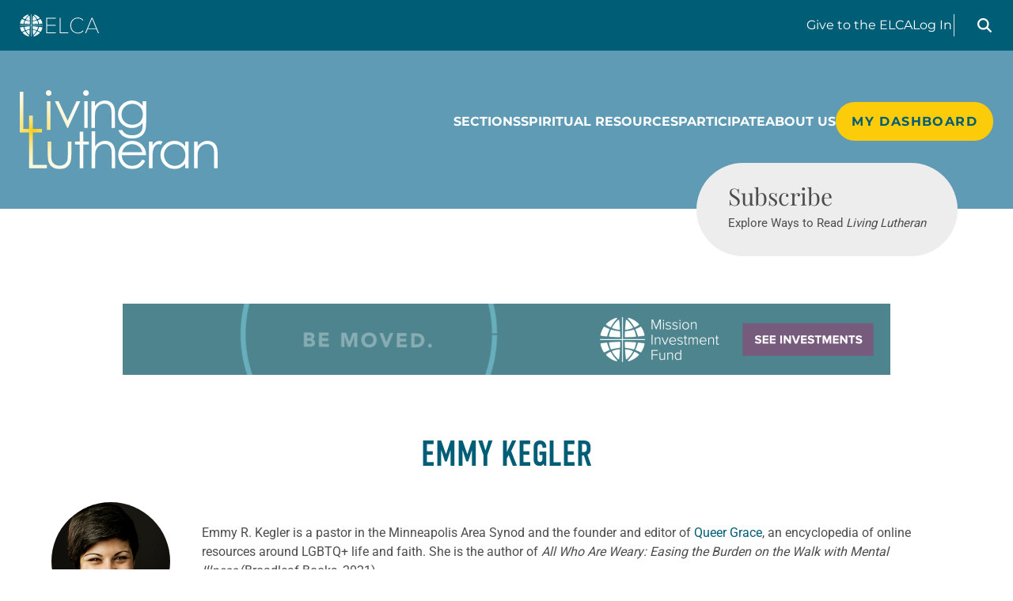

--- FILE ---
content_type: text/html; charset=UTF-8
request_url: https://www.livinglutheran.org/author/emmy-kegler/
body_size: 15304
content:
<!DOCTYPE html>
<html lang="en-US">

<head>
  <meta charset="UTF-8" />
  <title>Emmy Kegler | Living Lutheran</title>
  <meta http-equiv="X-UA-Compatible" content="IE=edge,chrome=1">
  <meta name="viewport" content="width=device-width, initial-scale=1.0">

  <link rel="preconnect" href="https://fonts.googleapis.com">
  <link rel="preconnect" href="https://fonts.gstatic.com" crossorigin>
  <!-- Adobe Font DIN Condensed Variable -->
  <link rel="stylesheet" href="https://use.typekit.net/ren2wof.css">

  <link href="https://unpkg.com/aos@2.3.1/dist/aos.css" rel="stylesheet">

  <meta name='robots' content='index, follow, max-image-preview:large, max-snippet:-1, max-video-preview:-1' />
  <script>
    window.dataLayer = window.dataLayer || [];
    window.dataLayer.push({
      'user_login_status': 'logged_out'
    });
  </script>

	<!-- This site is optimized with the Yoast SEO plugin v26.6 - https://yoast.com/wordpress/plugins/seo/ -->
	<link rel="canonical" href="https://www.livinglutheran.org/author/emmy-kegler/" />
	<meta property="og:locale" content="en_US" />
	<meta property="og:type" content="article" />
	<meta property="og:title" content="Emmy Kegler | Living Lutheran" />
	<meta property="og:description" content="Emmy R. Kegler is a pastor in the Minneapolis Area Synod and the founder and editor of Queer Grace, an encyclopedia of online resources around LGBTQ+ life and faith. She..." />
	<meta property="og:url" content="https://www.livinglutheran.org/author/emmy-kegler/" />
	<meta property="og:site_name" content="Living Lutheran" />
	<meta property="article:modified_time" content="2025-05-02T21:07:59+00:00" />
	<meta property="og:image" content="https://livinglutheran.blob.core.windows.net/cdn/wp-content/uploads/2017/12/headshot-2017.jpg" />
	<meta property="og:image:width" content="449" />
	<meta property="og:image:height" content="500" />
	<meta property="og:image:type" content="image/jpeg" />
	<meta name="twitter:card" content="summary_large_image" />
	<meta name="twitter:label1" content="Est. reading time" />
	<meta name="twitter:data1" content="1 minute" />
	<script type="application/ld+json" class="yoast-schema-graph">{"@context":"https://schema.org","@graph":[{"@type":"WebPage","@id":"https://www.livinglutheran.org/author/emmy-kegler/","url":"https://www.livinglutheran.org/author/emmy-kegler/","name":"Emmy Kegler | Living Lutheran","isPartOf":{"@id":"https://www.livinglutheran.org/#website"},"primaryImageOfPage":{"@id":"https://www.livinglutheran.org/author/emmy-kegler/#primaryimage"},"image":{"@id":"https://www.livinglutheran.org/author/emmy-kegler/#primaryimage"},"thumbnailUrl":"https://livinglutheran.blob.core.windows.net/cdn/wp-content/uploads/2017/12/headshot-2017.jpg","datePublished":"2017-12-12T16:28:29+00:00","dateModified":"2025-05-02T21:07:59+00:00","breadcrumb":{"@id":"https://www.livinglutheran.org/author/emmy-kegler/#breadcrumb"},"inLanguage":"en-US","potentialAction":[{"@type":"ReadAction","target":["https://www.livinglutheran.org/author/emmy-kegler/"]}]},{"@type":"ImageObject","inLanguage":"en-US","@id":"https://www.livinglutheran.org/author/emmy-kegler/#primaryimage","url":"https://livinglutheran.blob.core.windows.net/cdn/wp-content/uploads/2017/12/headshot-2017.jpg","contentUrl":"https://livinglutheran.blob.core.windows.net/cdn/wp-content/uploads/2017/12/headshot-2017.jpg","width":449,"height":500,"caption":"Emmy Kegler"},{"@type":"BreadcrumbList","@id":"https://www.livinglutheran.org/author/emmy-kegler/#breadcrumb","itemListElement":[{"@type":"ListItem","position":1,"name":"Home","item":"https://www.livinglutheran.org/"},{"@type":"ListItem","position":2,"name":"Story Authors","item":"https://www.livinglutheran.org/author/"},{"@type":"ListItem","position":3,"name":"Emmy Kegler"}]},{"@type":"WebSite","@id":"https://www.livinglutheran.org/#website","url":"https://www.livinglutheran.org/","name":"Living Lutheran","description":"","potentialAction":[{"@type":"SearchAction","target":{"@type":"EntryPoint","urlTemplate":"https://www.livinglutheran.org/?s={search_term_string}"},"query-input":{"@type":"PropertyValueSpecification","valueRequired":true,"valueName":"search_term_string"}}],"inLanguage":"en-US"}]}</script>
	<!-- / Yoast SEO plugin. -->


<link rel='dns-prefetch' href='//static.addtoany.com' />
<link rel='dns-prefetch' href='//challenges.cloudflare.com' />
<link rel='dns-prefetch' href='//www.googletagmanager.com' />
<style id='wp-img-auto-sizes-contain-inline-css' type='text/css'>
img:is([sizes=auto i],[sizes^="auto," i]){contain-intrinsic-size:3000px 1500px}
/*# sourceURL=wp-img-auto-sizes-contain-inline-css */
</style>
<link rel='stylesheet' id='sbi_styles-css' href='https://www.livinglutheran.org/wp-content/plugins/instagram-feed/css/sbi-styles.min.css?ver=6.10.0' type='text/css' media='all' />
<style id='wp-block-library-inline-css' type='text/css'>
:root{--wp-block-synced-color:#7a00df;--wp-block-synced-color--rgb:122,0,223;--wp-bound-block-color:var(--wp-block-synced-color);--wp-editor-canvas-background:#ddd;--wp-admin-theme-color:#007cba;--wp-admin-theme-color--rgb:0,124,186;--wp-admin-theme-color-darker-10:#006ba1;--wp-admin-theme-color-darker-10--rgb:0,107,160.5;--wp-admin-theme-color-darker-20:#005a87;--wp-admin-theme-color-darker-20--rgb:0,90,135;--wp-admin-border-width-focus:2px}@media (min-resolution:192dpi){:root{--wp-admin-border-width-focus:1.5px}}.wp-element-button{cursor:pointer}:root .has-very-light-gray-background-color{background-color:#eee}:root .has-very-dark-gray-background-color{background-color:#313131}:root .has-very-light-gray-color{color:#eee}:root .has-very-dark-gray-color{color:#313131}:root .has-vivid-green-cyan-to-vivid-cyan-blue-gradient-background{background:linear-gradient(135deg,#00d084,#0693e3)}:root .has-purple-crush-gradient-background{background:linear-gradient(135deg,#34e2e4,#4721fb 50%,#ab1dfe)}:root .has-hazy-dawn-gradient-background{background:linear-gradient(135deg,#faaca8,#dad0ec)}:root .has-subdued-olive-gradient-background{background:linear-gradient(135deg,#fafae1,#67a671)}:root .has-atomic-cream-gradient-background{background:linear-gradient(135deg,#fdd79a,#004a59)}:root .has-nightshade-gradient-background{background:linear-gradient(135deg,#330968,#31cdcf)}:root .has-midnight-gradient-background{background:linear-gradient(135deg,#020381,#2874fc)}:root{--wp--preset--font-size--normal:16px;--wp--preset--font-size--huge:42px}.has-regular-font-size{font-size:1em}.has-larger-font-size{font-size:2.625em}.has-normal-font-size{font-size:var(--wp--preset--font-size--normal)}.has-huge-font-size{font-size:var(--wp--preset--font-size--huge)}.has-text-align-center{text-align:center}.has-text-align-left{text-align:left}.has-text-align-right{text-align:right}.has-fit-text{white-space:nowrap!important}#end-resizable-editor-section{display:none}.aligncenter{clear:both}.items-justified-left{justify-content:flex-start}.items-justified-center{justify-content:center}.items-justified-right{justify-content:flex-end}.items-justified-space-between{justify-content:space-between}.screen-reader-text{border:0;clip-path:inset(50%);height:1px;margin:-1px;overflow:hidden;padding:0;position:absolute;width:1px;word-wrap:normal!important}.screen-reader-text:focus{background-color:#ddd;clip-path:none;color:#444;display:block;font-size:1em;height:auto;left:5px;line-height:normal;padding:15px 23px 14px;text-decoration:none;top:5px;width:auto;z-index:100000}html :where(.has-border-color){border-style:solid}html :where([style*=border-top-color]){border-top-style:solid}html :where([style*=border-right-color]){border-right-style:solid}html :where([style*=border-bottom-color]){border-bottom-style:solid}html :where([style*=border-left-color]){border-left-style:solid}html :where([style*=border-width]){border-style:solid}html :where([style*=border-top-width]){border-top-style:solid}html :where([style*=border-right-width]){border-right-style:solid}html :where([style*=border-bottom-width]){border-bottom-style:solid}html :where([style*=border-left-width]){border-left-style:solid}html :where(img[class*=wp-image-]){height:auto;max-width:100%}:where(figure){margin:0 0 1em}html :where(.is-position-sticky){--wp-admin--admin-bar--position-offset:var(--wp-admin--admin-bar--height,0px)}@media screen and (max-width:600px){html :where(.is-position-sticky){--wp-admin--admin-bar--position-offset:0px}}

/*# sourceURL=wp-block-library-inline-css */
</style><style id='global-styles-inline-css' type='text/css'>
:root{--wp--preset--aspect-ratio--square: 1;--wp--preset--aspect-ratio--4-3: 4/3;--wp--preset--aspect-ratio--3-4: 3/4;--wp--preset--aspect-ratio--3-2: 3/2;--wp--preset--aspect-ratio--2-3: 2/3;--wp--preset--aspect-ratio--16-9: 16/9;--wp--preset--aspect-ratio--9-16: 9/16;--wp--preset--color--black: #000000;--wp--preset--color--cyan-bluish-gray: #abb8c3;--wp--preset--color--white: #ffffff;--wp--preset--color--pale-pink: #f78da7;--wp--preset--color--vivid-red: #cf2e2e;--wp--preset--color--luminous-vivid-orange: #ff6900;--wp--preset--color--luminous-vivid-amber: #fcb900;--wp--preset--color--light-green-cyan: #7bdcb5;--wp--preset--color--vivid-green-cyan: #00d084;--wp--preset--color--pale-cyan-blue: #8ed1fc;--wp--preset--color--vivid-cyan-blue: #0693e3;--wp--preset--color--vivid-purple: #9b51e0;--wp--preset--gradient--vivid-cyan-blue-to-vivid-purple: linear-gradient(135deg,rgb(6,147,227) 0%,rgb(155,81,224) 100%);--wp--preset--gradient--light-green-cyan-to-vivid-green-cyan: linear-gradient(135deg,rgb(122,220,180) 0%,rgb(0,208,130) 100%);--wp--preset--gradient--luminous-vivid-amber-to-luminous-vivid-orange: linear-gradient(135deg,rgb(252,185,0) 0%,rgb(255,105,0) 100%);--wp--preset--gradient--luminous-vivid-orange-to-vivid-red: linear-gradient(135deg,rgb(255,105,0) 0%,rgb(207,46,46) 100%);--wp--preset--gradient--very-light-gray-to-cyan-bluish-gray: linear-gradient(135deg,rgb(238,238,238) 0%,rgb(169,184,195) 100%);--wp--preset--gradient--cool-to-warm-spectrum: linear-gradient(135deg,rgb(74,234,220) 0%,rgb(151,120,209) 20%,rgb(207,42,186) 40%,rgb(238,44,130) 60%,rgb(251,105,98) 80%,rgb(254,248,76) 100%);--wp--preset--gradient--blush-light-purple: linear-gradient(135deg,rgb(255,206,236) 0%,rgb(152,150,240) 100%);--wp--preset--gradient--blush-bordeaux: linear-gradient(135deg,rgb(254,205,165) 0%,rgb(254,45,45) 50%,rgb(107,0,62) 100%);--wp--preset--gradient--luminous-dusk: linear-gradient(135deg,rgb(255,203,112) 0%,rgb(199,81,192) 50%,rgb(65,88,208) 100%);--wp--preset--gradient--pale-ocean: linear-gradient(135deg,rgb(255,245,203) 0%,rgb(182,227,212) 50%,rgb(51,167,181) 100%);--wp--preset--gradient--electric-grass: linear-gradient(135deg,rgb(202,248,128) 0%,rgb(113,206,126) 100%);--wp--preset--gradient--midnight: linear-gradient(135deg,rgb(2,3,129) 0%,rgb(40,116,252) 100%);--wp--preset--font-size--small: 13px;--wp--preset--font-size--medium: 20px;--wp--preset--font-size--large: 36px;--wp--preset--font-size--x-large: 42px;--wp--preset--spacing--20: 0.44rem;--wp--preset--spacing--30: 0.67rem;--wp--preset--spacing--40: 1rem;--wp--preset--spacing--50: 1.5rem;--wp--preset--spacing--60: 2.25rem;--wp--preset--spacing--70: 3.38rem;--wp--preset--spacing--80: 5.06rem;--wp--preset--shadow--natural: 6px 6px 9px rgba(0, 0, 0, 0.2);--wp--preset--shadow--deep: 12px 12px 50px rgba(0, 0, 0, 0.4);--wp--preset--shadow--sharp: 6px 6px 0px rgba(0, 0, 0, 0.2);--wp--preset--shadow--outlined: 6px 6px 0px -3px rgb(255, 255, 255), 6px 6px rgb(0, 0, 0);--wp--preset--shadow--crisp: 6px 6px 0px rgb(0, 0, 0);}:where(.is-layout-flex){gap: 0.5em;}:where(.is-layout-grid){gap: 0.5em;}body .is-layout-flex{display: flex;}.is-layout-flex{flex-wrap: wrap;align-items: center;}.is-layout-flex > :is(*, div){margin: 0;}body .is-layout-grid{display: grid;}.is-layout-grid > :is(*, div){margin: 0;}:where(.wp-block-columns.is-layout-flex){gap: 2em;}:where(.wp-block-columns.is-layout-grid){gap: 2em;}:where(.wp-block-post-template.is-layout-flex){gap: 1.25em;}:where(.wp-block-post-template.is-layout-grid){gap: 1.25em;}.has-black-color{color: var(--wp--preset--color--black) !important;}.has-cyan-bluish-gray-color{color: var(--wp--preset--color--cyan-bluish-gray) !important;}.has-white-color{color: var(--wp--preset--color--white) !important;}.has-pale-pink-color{color: var(--wp--preset--color--pale-pink) !important;}.has-vivid-red-color{color: var(--wp--preset--color--vivid-red) !important;}.has-luminous-vivid-orange-color{color: var(--wp--preset--color--luminous-vivid-orange) !important;}.has-luminous-vivid-amber-color{color: var(--wp--preset--color--luminous-vivid-amber) !important;}.has-light-green-cyan-color{color: var(--wp--preset--color--light-green-cyan) !important;}.has-vivid-green-cyan-color{color: var(--wp--preset--color--vivid-green-cyan) !important;}.has-pale-cyan-blue-color{color: var(--wp--preset--color--pale-cyan-blue) !important;}.has-vivid-cyan-blue-color{color: var(--wp--preset--color--vivid-cyan-blue) !important;}.has-vivid-purple-color{color: var(--wp--preset--color--vivid-purple) !important;}.has-black-background-color{background-color: var(--wp--preset--color--black) !important;}.has-cyan-bluish-gray-background-color{background-color: var(--wp--preset--color--cyan-bluish-gray) !important;}.has-white-background-color{background-color: var(--wp--preset--color--white) !important;}.has-pale-pink-background-color{background-color: var(--wp--preset--color--pale-pink) !important;}.has-vivid-red-background-color{background-color: var(--wp--preset--color--vivid-red) !important;}.has-luminous-vivid-orange-background-color{background-color: var(--wp--preset--color--luminous-vivid-orange) !important;}.has-luminous-vivid-amber-background-color{background-color: var(--wp--preset--color--luminous-vivid-amber) !important;}.has-light-green-cyan-background-color{background-color: var(--wp--preset--color--light-green-cyan) !important;}.has-vivid-green-cyan-background-color{background-color: var(--wp--preset--color--vivid-green-cyan) !important;}.has-pale-cyan-blue-background-color{background-color: var(--wp--preset--color--pale-cyan-blue) !important;}.has-vivid-cyan-blue-background-color{background-color: var(--wp--preset--color--vivid-cyan-blue) !important;}.has-vivid-purple-background-color{background-color: var(--wp--preset--color--vivid-purple) !important;}.has-black-border-color{border-color: var(--wp--preset--color--black) !important;}.has-cyan-bluish-gray-border-color{border-color: var(--wp--preset--color--cyan-bluish-gray) !important;}.has-white-border-color{border-color: var(--wp--preset--color--white) !important;}.has-pale-pink-border-color{border-color: var(--wp--preset--color--pale-pink) !important;}.has-vivid-red-border-color{border-color: var(--wp--preset--color--vivid-red) !important;}.has-luminous-vivid-orange-border-color{border-color: var(--wp--preset--color--luminous-vivid-orange) !important;}.has-luminous-vivid-amber-border-color{border-color: var(--wp--preset--color--luminous-vivid-amber) !important;}.has-light-green-cyan-border-color{border-color: var(--wp--preset--color--light-green-cyan) !important;}.has-vivid-green-cyan-border-color{border-color: var(--wp--preset--color--vivid-green-cyan) !important;}.has-pale-cyan-blue-border-color{border-color: var(--wp--preset--color--pale-cyan-blue) !important;}.has-vivid-cyan-blue-border-color{border-color: var(--wp--preset--color--vivid-cyan-blue) !important;}.has-vivid-purple-border-color{border-color: var(--wp--preset--color--vivid-purple) !important;}.has-vivid-cyan-blue-to-vivid-purple-gradient-background{background: var(--wp--preset--gradient--vivid-cyan-blue-to-vivid-purple) !important;}.has-light-green-cyan-to-vivid-green-cyan-gradient-background{background: var(--wp--preset--gradient--light-green-cyan-to-vivid-green-cyan) !important;}.has-luminous-vivid-amber-to-luminous-vivid-orange-gradient-background{background: var(--wp--preset--gradient--luminous-vivid-amber-to-luminous-vivid-orange) !important;}.has-luminous-vivid-orange-to-vivid-red-gradient-background{background: var(--wp--preset--gradient--luminous-vivid-orange-to-vivid-red) !important;}.has-very-light-gray-to-cyan-bluish-gray-gradient-background{background: var(--wp--preset--gradient--very-light-gray-to-cyan-bluish-gray) !important;}.has-cool-to-warm-spectrum-gradient-background{background: var(--wp--preset--gradient--cool-to-warm-spectrum) !important;}.has-blush-light-purple-gradient-background{background: var(--wp--preset--gradient--blush-light-purple) !important;}.has-blush-bordeaux-gradient-background{background: var(--wp--preset--gradient--blush-bordeaux) !important;}.has-luminous-dusk-gradient-background{background: var(--wp--preset--gradient--luminous-dusk) !important;}.has-pale-ocean-gradient-background{background: var(--wp--preset--gradient--pale-ocean) !important;}.has-electric-grass-gradient-background{background: var(--wp--preset--gradient--electric-grass) !important;}.has-midnight-gradient-background{background: var(--wp--preset--gradient--midnight) !important;}.has-small-font-size{font-size: var(--wp--preset--font-size--small) !important;}.has-medium-font-size{font-size: var(--wp--preset--font-size--medium) !important;}.has-large-font-size{font-size: var(--wp--preset--font-size--large) !important;}.has-x-large-font-size{font-size: var(--wp--preset--font-size--x-large) !important;}
/*# sourceURL=global-styles-inline-css */
</style>

<style id='classic-theme-styles-inline-css' type='text/css'>
/*! This file is auto-generated */
.wp-block-button__link{color:#fff;background-color:#32373c;border-radius:9999px;box-shadow:none;text-decoration:none;padding:calc(.667em + 2px) calc(1.333em + 2px);font-size:1.125em}.wp-block-file__button{background:#32373c;color:#fff;text-decoration:none}
/*# sourceURL=/wp-includes/css/classic-themes.min.css */
</style>
<link rel='stylesheet' id='auth0-widget-css' href='https://www.livinglutheran.org/wp-content/plugins/auth0-disabled/assets/css/main.css?ver=4.6.2' type='text/css' media='all' />
<link rel='stylesheet' id='contact-form-7-css' href='https://www.livinglutheran.org/wp-content/plugins/contact-form-7/includes/css/styles.css?ver=6.1.4' type='text/css' media='all' />
<link rel='stylesheet' id='living-lutheran-digest-css' href='https://www.livinglutheran.org/wp-content/plugins/living-lutheran-digest/public/css/living-lutheran-digest-public.css?ver=1.0.0' type='text/css' media='all' />
<link rel='stylesheet' id='ep_general_styles-css' href='https://www.livinglutheran.org/wp-content/plugins/elasticpress/dist/css/general-styles.css?ver=66295efe92a630617c00' type='text/css' media='all' />
<link rel='stylesheet' id='fnd-css-css' href='https://www.livinglutheran.org/wp-content/themes/livinglutheran2025/css/app.min.css?ver=1765316348' type='text/css' media='all' />
<link rel='stylesheet' id='addtoany-css' href='https://www.livinglutheran.org/wp-content/plugins/add-to-any/addtoany.min.css?ver=1.16' type='text/css' media='all' />
<script type="text/javascript" id="addtoany-core-js-before">
/* <![CDATA[ */
window.a2a_config=window.a2a_config||{};a2a_config.callbacks=[];a2a_config.overlays=[];a2a_config.templates={};

//# sourceURL=addtoany-core-js-before
/* ]]> */
</script>
<script type="text/javascript" defer src="https://static.addtoany.com/menu/page.js" id="addtoany-core-js"></script>
<script type="text/javascript" src="https://www.livinglutheran.org/wp-includes/js/jquery/jquery.min.js?ver=3.7.1" id="jquery-core-js"></script>
<script type="text/javascript" defer src="https://www.livinglutheran.org/wp-content/plugins/add-to-any/addtoany.min.js?ver=1.1" id="addtoany-jquery-js"></script>
<script type="text/javascript" src="https://www.livinglutheran.org/wp-content/plugins/living-lutheran-digest/public/js/living-lutheran-digest-public.js?ver=1.0.0" id="living-lutheran-digest-js"></script>
<meta name="generator" content="Site Kit by Google 1.168.0" /><meta name="google-site-verification" content="4ykERfVhDrtzRtDXR3IM85yVNPyNmr2MT2AkI1kaz1g">
<!-- Google Tag Manager snippet added by Site Kit -->
<script type="text/javascript">
/* <![CDATA[ */

			( function( w, d, s, l, i ) {
				w[l] = w[l] || [];
				w[l].push( {'gtm.start': new Date().getTime(), event: 'gtm.js'} );
				var f = d.getElementsByTagName( s )[0],
					j = d.createElement( s ), dl = l != 'dataLayer' ? '&l=' + l : '';
				j.async = true;
				j.src = 'https://www.googletagmanager.com/gtm.js?id=' + i + dl;
				f.parentNode.insertBefore( j, f );
			} )( window, document, 'script', 'dataLayer', 'GTM-KC8S2DFZ' );
			
/* ]]> */
</script>

<!-- End Google Tag Manager snippet added by Site Kit -->
<link rel="icon" href="https://livinglutheran.blob.core.windows.net/cdn/wp-content/uploads/2016/02/cropped-favicon-100x100.png" sizes="32x32" />
<link rel="icon" href="https://livinglutheran.blob.core.windows.net/cdn/wp-content/uploads/2016/02/cropped-favicon-239x239.png" sizes="192x192" />
<link rel="apple-touch-icon" href="https://livinglutheran.blob.core.windows.net/cdn/wp-content/uploads/2016/02/cropped-favicon-239x239.png" />
<meta name="msapplication-TileImage" content="https://livinglutheran.blob.core.windows.net/cdn/wp-content/uploads/2016/02/cropped-favicon-300x300.png" />

<script>var __uzdbm_1 = "4a786386-db38-4abd-bca4-18a5d069caaa";var __uzdbm_2 = "Njk5NmFiZGItZGx5aS00MmE3LTgxZWUtZTAwMWUyOGYyZmU1JDE4LjExNi4yMDIuMjI5";var __uzdbm_3 = "";var __uzdbm_4 = "false";var __uzdbm_5 = "";var __uzdbm_6 = "";var __uzdbm_7 = "";</script> <script>
    (function (w, d, e, u, c, g, a, b) {
      w["SSJSConnectorObj"] = w["SSJSConnectorObj"] || {
        ss_cid: c,
        domain_info: "auto",
      };
      w[g] = function (i, j) {
        w["SSJSConnectorObj"][i] = j;
      };
      a = d.createElement(e);
      a.async = true;
      if (
        navigator.userAgent.indexOf('MSIE') !== -1 ||
        navigator.appVersion.indexOf('Trident/') > -1
      ) {
        u = u.replace("/advanced/", "/advanced/ie/");
      }
      a.src = u;
      b = d.getElementsByTagName(e)[0];
      b.parentNode.insertBefore(a, b);
    })(
      window, document, "script", "/18f5227b-e27b-445a-a53f-f845fbe69b40/stormcaster.js", "dlyk", "ssConf"
    );
    ssConf("c1", "https://www.livinglutheran.org");
    ssConf("c3", "c99a4269-161c-4242-a3f0-28d44fa6ce24");
    ssConf("au", "livinglutheran.org");
    ssConf("cu", "validate.perfdrive.com, ssc");
  </script></head>

    <body class="wp-singular story-author-template-default single single-story-author postid-27634 wp-theme-livinglutheran2025 inner-page">
        <a class="skip-to-content-link" href="#main">Skip to content</a>

    <div class="outer-wrapper">
      <div class="utility-section">
        <div class="container">
          <div class="utility-flex-container">
            <!-- ELCA Logo -->
            <div class="utility-logo-container">
              <a class="logo-url" href="https://www.elca.org/">
                <img class="elca-logo" src="https://www.livinglutheran.org/wp-content/themes/livinglutheran2025/img/elca-logo-white.svg" alt="ELCA Logo">
              </a>
            </div>

            <div class="utility-nav-section">
              <!-- Utility Nav -->
              <nav aria-label="Utility">
                <div class="menu-utility-menu-container"><ul id="menu-utility-menu" class="nav utility-nav"><li id="menu-item-67885" class="menu-item menu-item-type-custom menu-item-object-custom menu-item-67885"><a target="_blank" href="https://community.elca.org/givenow">Give <span class="hide-for-mobile">to the ELCA</span></a></li>
<li id="menu-item-67949" class="profile-icon non-clickable logged-in-only menu-item menu-item-type-custom menu-item-object-custom menu-item-has-children menu-item-67949"><a>Profile</a>
<ul class="sub-menu">
	<li id="menu-item-67950" class="logged-in-only menu-item menu-item-type-post_type menu-item-object-page menu-item-67950"><a href="https://www.livinglutheran.org/profile/">Manage Profile</a></li>
	<li id="menu-item-67951" class="logged-in-only menu-item menu-item-type-custom menu-item-object-custom menu-item-67951"><a href="https://www.livinglutheran.org/wp-login.php?action=logout&#038;redirect_to=https%3A%2F%2Fwww.livinglutheran.org&#038;_wpnonce=2645cdb9d6">Sign Out</a></li>
</ul>
</li>
<li id="menu-item-68193" class="logged-out-only loginlnk menu-item menu-item-type-custom menu-item-object-custom menu-item-68193"><a href="/wp-login.php">Log In</a></li>
</ul></div>              </nav>
              <a class="profile-mobile-link logged-in-only" href="/profile">
                <div class="profile-icon profile-icon--mobile logged-in-only">
                  Profile
                </div>
              </a>

              <!-- Search -->
              <div id="searchbar" class="collapsed">
                <form role="search" method="get" class="search-form main-nav-search" action="/search/">
                  <div id="search-box">
                    <div class="sliding-panel-outer">
                      <div class="sliding-panel-inner">
                        <div class="input-wrapper">
                          <label for="nav_search_input" class="visually-hidden">Search livinglutheran.org: </label>
                          <input type="search" id="nav_search_input" class="search-input" name="s" title="Search livinglutheran.org" tabindex="-1" placeholder="Search livinglutheran.org" />
                          <button type="button" class="clear-btn" aria-label="Clear search"></button>
                          <button type="submit" class="search-submit" aria-label="Submit search"></button>
                        </div>
                      </div>
                    </div>
                    <div class="search-label">
                      <a href="#" class="search-icon" aria-label="Open search" role="button"></a>
                      <a href="#" class="close-icon" aria-label="Close search" role="button"></a>
                    </div>
                  </div>
                </form>
              </div><!-- /Search -->

            </div>
          </div>
        </div>
      </div>

      <div class="header-section">
        <div class="container">
          <div class="header-flex-container">
            <!-- Logo -->
                          <div class="logo-container"><a aria-label="Living Lutheran Home" class="logo-url" href="https://www.livinglutheran.org/"><img class="nav-logo" src="https://www.livinglutheran.org/wp-content/themes/livinglutheran2025/img/ll-logo.svg" alt="Living Lutheran Logo"></a></div>
                        <!-- Nav -->
            <div class="nav-container">
              <!-- Desktop Menu -->
              <div class="desktop-nav-container">
                <nav aria-label="Main">
                  <div class="menu-main-menu-container"><ul id="menu-main-menu" class="nav"><li id="menu-item-99" class="not-clickable menu-item menu-item-type-custom menu-item-object-custom menu-item-has-children menu-item-99"><a target="_blank">Sections</a>
<ul class="sub-menu">
	<li id="menu-item-67948" class="menu-item menu-item-type-taxonomy menu-item-object-section menu-item-67948"><a href="https://www.livinglutheran.org/voices-of-faith/">Voices of Faith</a></li>
	<li id="menu-item-67945" class="menu-item menu-item-type-taxonomy menu-item-object-section menu-item-67945"><a href="https://www.livinglutheran.org/faith-in-action/">Faith in Action</a></li>
	<li id="menu-item-67946" class="menu-item menu-item-type-taxonomy menu-item-object-section menu-item-67946"><a href="https://www.livinglutheran.org/mission-ministry/">Mission &amp; Ministry</a></li>
	<li id="menu-item-67947" class="menu-item menu-item-type-taxonomy menu-item-object-section menu-item-67947"><a href="https://www.livinglutheran.org/theology-beliefs/">Theology &amp; Beliefs</a></li>
</ul>
</li>
<li id="menu-item-100" class="not-clickable menu-item menu-item-type-custom menu-item-object-custom menu-item-has-children menu-item-100"><a target="_blank">Spiritual Resources</a>
<ul class="sub-menu">
	<li id="menu-item-68257" class="menu-item menu-item-type-taxonomy menu-item-object-section menu-item-68257"><a href="https://www.livinglutheran.org/presiding-bishop/">Presiding Bishop</a></li>
	<li id="menu-item-68255" class="menu-item menu-item-type-taxonomy menu-item-object-section menu-item-68255"><a href="https://www.livinglutheran.org/prayer-ventures/">Prayer Ventures</a></li>
	<li id="menu-item-68256" class="menu-item menu-item-type-taxonomy menu-item-object-section menu-item-68256"><a href="https://www.livinglutheran.org/lectionary-blog/">Lectionary Blog</a></li>
	<li id="menu-item-67895" class="menu-item menu-item-type-custom menu-item-object-custom menu-item-67895"><a target="_blank" href="https://www.elca.org/directory/congregations">Find a Congregation</a></li>
	<li id="menu-item-67896" class="menu-item menu-item-type-post_type menu-item-object-page menu-item-67896"><a href="https://www.livinglutheran.org/obituaries/">Obituaries</a></li>
	<li id="menu-item-68048" class="menu-item menu-item-type-post_type menu-item-object-page menu-item-68048"><a href="https://www.livinglutheran.org/podcasts/">Podcasts</a></li>
</ul>
</li>
<li id="menu-item-67899" class="not-clickable menu-item menu-item-type-custom menu-item-object-custom menu-item-has-children menu-item-67899"><a>Participate</a>
<ul class="sub-menu">
	<li id="menu-item-67900" class="menu-item menu-item-type-post_type menu-item-object-page menu-item-67900"><a href="https://www.livinglutheran.org/submit-an-idea/">Submit an Idea</a></li>
	<li id="menu-item-67901" class="menu-item menu-item-type-custom menu-item-object-custom menu-item-67901"><a target="_blank" href="https://community.elca.org/givenow">Donate</a></li>
	<li id="menu-item-67902" class="menu-item menu-item-type-post_type menu-item-object-page menu-item-67902"><a href="https://www.livinglutheran.org/subscribe/">Subscribe</a></li>
	<li id="menu-item-67903" class="menu-item menu-item-type-post_type menu-item-object-page menu-item-67903"><a href="https://www.livinglutheran.org/write-for-us/">Write for us</a></li>
</ul>
</li>
<li id="menu-item-67904" class="not-clickable menu-item menu-item-type-custom menu-item-object-custom menu-item-has-children menu-item-67904"><a>About Us</a>
<ul class="sub-menu">
	<li id="menu-item-67905" class="menu-item menu-item-type-post_type menu-item-object-page menu-item-67905"><a href="https://www.livinglutheran.org/about-living-lutheran/">About Living Lutheran</a></li>
	<li id="menu-item-67906" class="menu-item menu-item-type-custom menu-item-object-custom menu-item-67906"><a target="_blank" href="https://www.elca.org/about">About the ELCA</a></li>
	<li id="menu-item-67907" class="menu-item menu-item-type-post_type menu-item-object-page menu-item-67907"><a href="https://www.livinglutheran.org/advertise/">Advertising</a></li>
</ul>
</li>
<li id="menu-item-67891" class="custom-dashboard-link mmblnk menu-item menu-item-type-post_type menu-item-object-page menu-item-67891"><a href="https://www.livinglutheran.org/dashboard/">My Dashboard</a></li>
</ul></div>                </nav>

                <!-- Button -->
                              </div>

              <div class="menu-toggle" id="mobile-menu" aria-controls="mobile-nav">
                <span class="bar"></span>
                <span class="bar"></span>
                <span class="bar"></span>
              </div>
            </div>
          </div>

          <!-- Desktop CTA Button -->
                    <div class="desktop-header-button-section">
            <div class="header-button-container">
              <a href="https://www.livinglutheran.org/subscribe/" target="" class="header-button-left subscribelnk">
                <div class="header-button-title">Subscribe</div>
                <div class="header-button-desc">Explore Ways to Read <em>Living Lutheran</em></div>
              </a>
            </div>
          </div>
        </div>
      </div>

      <!-- Mobile Menu -->
      <div class="mobile-nav-container">
        <nav aria-label="Main">
          <div class="menu-main-menu-container"><ul id="menu-main-menu-1" class="list-unstyled nav mobile-nav"><li class="not-clickable menu-item menu-item-type-custom menu-item-object-custom menu-item-has-children menu-item-99"><a target="_blank">Sections</a>
<ul class="sub-menu">
	<li class="menu-item menu-item-type-taxonomy menu-item-object-section menu-item-67948"><a href="https://www.livinglutheran.org/voices-of-faith/">Voices of Faith</a></li>
	<li class="menu-item menu-item-type-taxonomy menu-item-object-section menu-item-67945"><a href="https://www.livinglutheran.org/faith-in-action/">Faith in Action</a></li>
	<li class="menu-item menu-item-type-taxonomy menu-item-object-section menu-item-67946"><a href="https://www.livinglutheran.org/mission-ministry/">Mission &amp; Ministry</a></li>
	<li class="menu-item menu-item-type-taxonomy menu-item-object-section menu-item-67947"><a href="https://www.livinglutheran.org/theology-beliefs/">Theology &amp; Beliefs</a></li>
</ul>
</li>
<li class="not-clickable menu-item menu-item-type-custom menu-item-object-custom menu-item-has-children menu-item-100"><a target="_blank">Spiritual Resources</a>
<ul class="sub-menu">
	<li class="menu-item menu-item-type-taxonomy menu-item-object-section menu-item-68257"><a href="https://www.livinglutheran.org/presiding-bishop/">Presiding Bishop</a></li>
	<li class="menu-item menu-item-type-taxonomy menu-item-object-section menu-item-68255"><a href="https://www.livinglutheran.org/prayer-ventures/">Prayer Ventures</a></li>
	<li class="menu-item menu-item-type-taxonomy menu-item-object-section menu-item-68256"><a href="https://www.livinglutheran.org/lectionary-blog/">Lectionary Blog</a></li>
	<li class="menu-item menu-item-type-custom menu-item-object-custom menu-item-67895"><a target="_blank" href="https://www.elca.org/directory/congregations">Find a Congregation</a></li>
	<li class="menu-item menu-item-type-post_type menu-item-object-page menu-item-67896"><a href="https://www.livinglutheran.org/obituaries/">Obituaries</a></li>
	<li class="menu-item menu-item-type-post_type menu-item-object-page menu-item-68048"><a href="https://www.livinglutheran.org/podcasts/">Podcasts</a></li>
</ul>
</li>
<li class="not-clickable menu-item menu-item-type-custom menu-item-object-custom menu-item-has-children menu-item-67899"><a>Participate</a>
<ul class="sub-menu">
	<li class="menu-item menu-item-type-post_type menu-item-object-page menu-item-67900"><a href="https://www.livinglutheran.org/submit-an-idea/">Submit an Idea</a></li>
	<li class="menu-item menu-item-type-custom menu-item-object-custom menu-item-67901"><a target="_blank" href="https://community.elca.org/givenow">Donate</a></li>
	<li class="menu-item menu-item-type-post_type menu-item-object-page menu-item-67902"><a href="https://www.livinglutheran.org/subscribe/">Subscribe</a></li>
	<li class="menu-item menu-item-type-post_type menu-item-object-page menu-item-67903"><a href="https://www.livinglutheran.org/write-for-us/">Write for us</a></li>
</ul>
</li>
<li class="not-clickable menu-item menu-item-type-custom menu-item-object-custom menu-item-has-children menu-item-67904"><a>About Us</a>
<ul class="sub-menu">
	<li class="menu-item menu-item-type-post_type menu-item-object-page menu-item-67905"><a href="https://www.livinglutheran.org/about-living-lutheran/">About Living Lutheran</a></li>
	<li class="menu-item menu-item-type-custom menu-item-object-custom menu-item-67906"><a target="_blank" href="https://www.elca.org/about">About the ELCA</a></li>
	<li class="menu-item menu-item-type-post_type menu-item-object-page menu-item-67907"><a href="https://www.livinglutheran.org/advertise/">Advertising</a></li>
</ul>
</li>
<li class="custom-dashboard-link mmblnk menu-item menu-item-type-post_type menu-item-object-page menu-item-67891"><a href="https://www.livinglutheran.org/dashboard/">My Dashboard</a></li>
</ul></div>        </nav>
        <a class="logout-link logged-in-only" href="https://www.livinglutheran.org/wp-login.php?action=logout&amp;redirect_to=https%3A%2F%2Fwww.livinglutheran.org&amp;_wpnonce=2645cdb9d6"><img class="logout-icon" src="https://www.livinglutheran.org/wp-content/themes/livinglutheran2025/img/logout-icon.svg" alt="ELCA Logo"> Logout</a>
      </div>

      <div class="mobile-header-button-section">
        <div class="container">
          <!-- Mobile CTA Button -->
          <div class="mobile-header-button-container">
            <a href="https://www.livinglutheran.org/subscribe/" target="" class="header-button-left subscribelnk">
              <div class="header-button-title">Subscribe</div>
              <div class="header-button-desc">Explore Ways to Read <em>Living Lutheran</em></div>
            </a>
          </div>
        </div>
      </div>
<!-- Ad upper --><div id='upper-ad-container' class='upper-ad-container' data-location='upper'>
  <div class='container'>
<!-- Horizontal Ad -->
    <div class="advertisement-section">
          <div class="ad-leaderboard"
        data-ad-impression="true"
        data-ad-name="MIF January"
        data-ad-location="upper"
        data-ad-url="https://www.mif.elca.org/personal-investments?utm_source=Living+Lutheran+&#038;utm_medium=Banner&#038;utm_campaign=MIF+Ad+2026">
        <a href="https://www.mif.elca.org/personal-investments?utm_source=Living+Lutheran+&#038;utm_medium=Banner&#038;utm_campaign=MIF+Ad+2026"
          data-ad-click="true"
          target="_blank" rel="noopener">

          <span class="visually-hidden">Learn more about this offer</span>
          <picture>
                          <source media="(min-width: 970px)" srcset="https://livinglutheran.blob.core.windows.net/cdn/wp-content/uploads/2026/01/mif-moves-970x90-1.gif">
            
                          <source media="(min-width: 728px)" srcset="https://livinglutheran.blob.core.windows.net/cdn/wp-content/uploads/2026/01/mif-moves-728x90-1.gif">
            
                          <source media="(min-width: 468px)" srcset="https://livinglutheran.blob.core.windows.net/cdn/wp-content/uploads/2026/01/mif-moves-468x90-1.gif">
            
            <img
              src="https://livinglutheran.blob.core.windows.net/cdn/wp-content/uploads/2026/01/mif-moves-320x50-1.gif"
              alt=""
              style="max-width: 100%; height: auto;">
          </picture>
        </a>
      </div>
      </div>
      </div>
</div>


  <!-- Marquee -->
  <div class="container">
    <div class="marquee-section-story-auth">
      <h1 class="page-title">Emmy Kegler</h1>
    </div>
  </div>

  <section id="main" role="main">
    <div class="container">
      <!-- Story Author Image and Description -->
      <div class="author-staff-section">
                  <figure class="author-staff-image author-staff-image--single">
            <img width="449" height="500" src="https://livinglutheran.blob.core.windows.net/cdn/wp-content/uploads/2017/12/headshot-2017.jpg" class="attachment-large size-large wp-post-image" alt="Emmy Kegler" decoding="async" fetchpriority="high" srcset="https://livinglutheran.blob.core.windows.net/cdn/wp-content/uploads/2017/12/headshot-2017.jpg 449w, https://livinglutheran.blob.core.windows.net/cdn/wp-content/uploads/2017/12/headshot-2017-100x111.jpg 100w, https://livinglutheran.blob.core.windows.net/cdn/wp-content/uploads/2017/12/headshot-2017-269x300.jpg 269w, https://livinglutheran.blob.core.windows.net/cdn/wp-content/uploads/2017/12/headshot-2017-215x239.jpg 215w, https://livinglutheran.blob.core.windows.net/cdn/wp-content/uploads/2017/12/headshot-2017-135x150.jpg 135w" sizes="(max-width: 449px) 100vw, 449px" />          </figure>
                          <div class="author-staff-content">
          <p>Emmy R. Kegler is a pastor in the Minneapolis Area Synod and the founder and editor of <a href="http://queergrace.com/" target="_blank" rel="noopener">Queer Grace</a>, an encyclopedia of online resources around LGBTQ+ life and faith. She is the author of <em>All Who Are Weary: Easing the Burden on the Walk with Mental Illness</em> (Broadleaf Books, 2021).</p>
        </div>
      </div>
    </div>

    <!-- Articles by Author -->
              <div class="container">
        <div class="related-topics-section">
          <h2 class="related-topics-title">Articles by Emmy Kegler</h2>


          <div class="post-flex-container">
                          <a href="https://www.livinglutheran.org/voices-of-faith/my-take-we-could-speak-again/" id="post-66446" class="post-card post-66446 post type-post status-publish format-standard has-post-thumbnail hentry category-voices-of-faith tag-faith-and-spirituality tag-holy-spirit tag-pentecost tag-reflection article-type-testimonial season-pentecost section-sections section-voices-of-faith topic-faith-spirituality">
  <article>
    <div class="relative-inner-container">
      
            <div class="post-card-image">
                  <img
            src="https://livinglutheran.blob.core.windows.net/cdn/wp-content/uploads/2025/06/copy-of-living-lutheran-featured-image-size-436x239.png"
            alt="My take: We could speak again "
            loading="lazy">
              </div>


      <div class="post-card-content">
                  <div class="section-name">
            Voices of Faith          </div>
        
        <h2 id="post-title-66446" class="post-card-title">
          My take: We could speak again         </h2>

        <div class="post-card-excerpt">
          <p>In the last days it will be, God declares, that I will pour out my Spirit upon all flesh … (Acts 2:17).  I forget sometimes how afraid the first disciples&#8230;</p>
        </div>

      </div>
    </div>
  </article>
</a>                          <a href="https://www.livinglutheran.org/voices-of-faith/perspective-mental-health-in-a-sick-world/" id="post-65971" class="post-card post-65971 post type-post status-publish format-standard has-post-thumbnail hentry category-voices-of-faith tag-faith-and-spirituality tag-health tag-mental-health tag-social-issues article-type-testimonial section-sections section-voices-of-faith topic-arts-culture topic-faith-spirituality topic-social-justice">
  <article>
    <div class="relative-inner-container">
      
            <div class="post-card-image">
                  <img
            src="https://livinglutheran.blob.core.windows.net/cdn/wp-content/uploads/2025/05/untitled-1-436x239.jpg"
            alt="Perspective: Mental health in a sick world"
            loading="lazy">
              </div>


      <div class="post-card-content">
                  <div class="section-name">
            Voices of Faith          </div>
        
        <h2 id="post-title-65971" class="post-card-title">
          Perspective: Mental health in a sick world        </h2>

        <div class="post-card-excerpt">
          <p>Five years ago, the beginning of the COVID-19 pandemic marked incredible upheaval in almost every aspect of our lives. At the time, many Christians reflected on how the pandemic was&#8230;</p>
        </div>

      </div>
    </div>
  </article>
</a>                          <a href="https://www.livinglutheran.org/voices-of-faith/gold-frankincense-and-casseroles/" id="post-53586" class="post-card post-53586 post type-post status-publish format-standard has-post-thumbnail hentry category-voices-of-faith tag-advent tag-children-and-family tag-christmas tag-reflection article-type-testimonial audience-families season-advent season-christmas section-sections section-voices-of-faith topic-faith-spirituality">
  <article>
    <div class="relative-inner-container">
      
            <div class="post-card-image">
                  <img
            src="https://livinglutheran.blob.core.windows.net/cdn/wp-content/uploads/2022/12/christmass-436x239.png"
            alt="Gold, frankincense and casseroles"
            loading="lazy">
              </div>


      <div class="post-card-content">
                  <div class="section-name">
            Voices of Faith          </div>
        
        <h2 id="post-title-53586" class="post-card-title">
          Gold, frankincense and casseroles        </h2>

        <div class="post-card-excerpt">
          <p>Our baby boy came early. We knew he would; our obstetrician had planned the induction two weeks before our due date. And then, as babies tend to do, he didn’t&#8230;</p>
        </div>

      </div>
    </div>
  </article>
</a>                          <a href="https://www.livinglutheran.org/voices-of-faith/question-the-norm/" id="post-52478" class="post-card post-52478 post type-post status-publish format-standard has-post-thumbnail hentry category-voices-of-faith tag-grace tag-jesus tag-reflection article-type-testimonial section-sections section-voices-of-faith topic-faith-spirituality">
  <article>
    <div class="relative-inner-container">
      
            <div class="post-card-image">
                  <img
            src="https://livinglutheran.blob.core.windows.net/cdn/wp-content/uploads/2022/09/reflection-436x239.png"
            alt="Question the norm"
            loading="lazy">
              </div>


      <div class="post-card-content">
                  <div class="section-name">
            Voices of Faith          </div>
        
        <h2 id="post-title-52478" class="post-card-title">
          Question the norm        </h2>

        <div class="post-card-excerpt">
          <p>This September brings with it a heavy joy. Every year the calendar’s turn to Labor Day and the weather’s switch to rain and chill bring us back from the fun&#8230;</p>
        </div>

      </div>
    </div>
  </article>
</a>                      </div>
        </div>
      </div>
        
  <!-- Ad lower --><div id='lower-ad-container' class='lower-offset-ad-container' data-location='lower'>
  <div class='container'>
<!-- Horizontal Ad -->
    <div class="advertisement-section">
          <div class="ad-leaderboard"
        data-ad-impression="true"
        data-ad-name="MIF January"
        data-ad-location="lower"
        data-ad-url="https://www.mif.elca.org/personal-investments?utm_source=Living+Lutheran+&#038;utm_medium=Banner&#038;utm_campaign=MIF+Ad+2026">
        <a href="https://www.mif.elca.org/personal-investments?utm_source=Living+Lutheran+&#038;utm_medium=Banner&#038;utm_campaign=MIF+Ad+2026"
          data-ad-click="true"
          target="_blank" rel="noopener">

          <span class="visually-hidden">Learn more about this offer</span>
          <picture>
                          <source media="(min-width: 970px)" srcset="https://livinglutheran.blob.core.windows.net/cdn/wp-content/uploads/2026/01/mif-moves-970x90-1.gif">
            
                          <source media="(min-width: 728px)" srcset="https://livinglutheran.blob.core.windows.net/cdn/wp-content/uploads/2026/01/mif-moves-728x90-1.gif">
            
                          <source media="(min-width: 468px)" srcset="https://livinglutheran.blob.core.windows.net/cdn/wp-content/uploads/2026/01/mif-moves-468x90-1.gif">
            
            <img
              src="https://livinglutheran.blob.core.windows.net/cdn/wp-content/uploads/2026/01/mif-moves-320x50-1.gif"
              alt=""
              style="max-width: 100%; height: auto;">
          </picture>
        </a>
      </div>
      </div>
      </div>
</div>

</section>


<footer class="footer">
  <div class="container">

    <!-- Footer Top -->
    <div class="footer-top-section">
      <div class="footer-logo-section">
        <!-- Logo -->
                  <div class="footer-logo-container"><a aria-label="Living Lutheran Home" class="logo-url" href="https://www.livinglutheran.org/"><img src="https://livinglutheran.blob.core.windows.net/cdn/wp-content/uploads/2025/11/ll-logo-1.svg" alt="Living Lutheran Logo" /></a></div>
              </div>

      <!-- Content -->
      <div class="footer-content-section">
        <div class="footer-link-section">
          <!-- Page Link Columns -->
          <div class="page-link-section">
                                          <div class="footer-link-col">
                  <div class="footer-link-title">Magazine</div>
                  <div class="footer-link-desc"><ul>
<li><a href="/issues-archive">Issue Archives</a></li>
</ul>
</div>
                </div>
                              <div class="footer-link-col">
                  <div class="footer-link-title">Participate</div>
                  <div class="footer-link-desc"><ul>
<li><a href="https://www.livinglutheran.org/submit-an-idea/">Submit an Idea</a></li>
<li><a href="https://www.livinglutheran.org/write-for-us/">Write for us</a></li>
<li><a href="https://www.livinglutheran.org/contact/">Contact us</a></li>
</ul>
</div>
                </div>
                              <div class="footer-link-col">
                  <div class="footer-link-title">ELCA</div>
                  <div class="footer-link-desc"><ul>
<li><a href="https://www.elca.org/" target="_blank" rel="noopener">ELCA.org</a></li>
<li><a href="https://www.elca.org/directory/congregations" target="_blank" rel="noopener">Find a Congregation</a></li>
</ul>
</div>
                </div>
                                    </div>
        </div>

        <div class="footer-button-section">
          <!-- Buttons -->
                                    <div class="button-item">
                                  <a class="btn" href="https://www.livinglutheran.org/subscribe/" target="_self">Subscribe</a>
                              </div>
                          <div class="button-item">
                                  <a class="btn" href="https://community.elca.org/givenow" target="_blank">Donate</a>
                              </div>
                              </div>
      </div>
    </div>

    <!-- Footer Bottom -->
    <div class="footer-bottom-section">
      <!-- Copyright -->
      <div class="copyright-desc"><p>Submission to and use of LivingLutheran.org is subject to the policies of the ELCA, including but not limited to the <a href="https://www.livinglutheran.org/terms-and-conditions/">Terms of Use</a>, <a href="https://www.livinglutheran.org/privacy-policy/">Privacy Policy</a> and <a href="https://www.livinglutheran.org/trademark-guidelines/">Trademark Guidelines</a>. © Copyright 2025 Evangelical Lutheran Church in America®</p>
</div>

      <!-- Social Links -->
      <div class="footer-social-section">
        <div class="footer-social-title">Follow us:</div>
                              <div class="social-flex-item">
                              <a href="https://www.facebook.com/ELCALivingLutheran" target="_blank">
                  <div class="social-icon">
                                          <img src="https://livinglutheran.blob.core.windows.net/cdn/wp-content/uploads/2025/10/facebook-icon.svg" alt="Facebook" />
                                      </div>
                </a>
                          </div>
                      <div class="social-flex-item">
                              <a href="https://www.linkedin.com/company/evangelical-lutheran-church-in-america" target="_blank">
                  <div class="social-icon">
                                          <img src="https://livinglutheran.blob.core.windows.net/cdn/wp-content/uploads/2025/10/linkedin-icon.svg" alt="Linkedin" />
                                      </div>
                </a>
                          </div>
                      <div class="social-flex-item">
                              <a href="https://www.instagram.com/LivingLutheran" target="_blank">
                  <div class="social-icon">
                                          <img src="https://livinglutheran.blob.core.windows.net/cdn/wp-content/uploads/2025/10/instagram-icon.svg" alt="Instagram" />
                                      </div>
                </a>
                          </div>
                        </div>
    </div>
  </div>
</footer>

</div>

<script>
  var wpLoginBaseUrl = 'https://www.livinglutheran.org/wp-login.php';
</script>


        <!-- Member Modal -->
      <div class="fadeup-modal" id="member-modal">
        <div class="fadeup-content">
          <h2 class="modal-title">Member Benefit</h2>
          <div class="modal-copy">
            <h3>Free Account Required</h3>
<p>You have attempted to access a feature of this website that is only available to members of <strong>livinglutheran.org</strong>.</p>
<p>A free membership gives you a customized dashboard for curated content based on your interest, the ability to like and save articles, an optional subscription to a weekly email digest &#8220;LL Stories&#8221;, and more.</p>
<p><a href="/why-be-a-living-lutheran-member/">See all benefits</a></p>
            <p><a href="/create-account/" class="btn btn--modal">Sign up</a></p>
                        <p>Already have an account? <a class="login-modal-link" href="https://www.livinglutheran.org/wp-login.php?redirect_to=https%3A%2F%2Fwww.livinglutheran.org%2Fauthor%2Femmy-kegler">log in</a></p>
          </div>
          <a class="fadeup-close close-modal-btn" href="/" id="" aria-label="Close modal">
            <svg xmlns="http://www.w3.org/2000/svg" viewBox="-0 -14 10 40" fill="currentColor" stroke="currentColor" stroke-width="1" stroke-linecap="round" stroke-linejoin="round">
              <path class="st0" d="M1,1.1c.3-.3.7-.3.9,0l3.5,3.5,3.5-3.5c.3-.3.7-.3.9,0,.3.3.3.7,0,.9l-3.5,3.5,3.5,3.5c.3.3.3.7,0,.9-.3.3-.7.3-.9,0l-3.5-3.5-3.5,3.5c-.3.3-.7.3-.9,0-.3-.3-.3-.7,0-.9l3.5-3.5L1,2.1c-.3-.3-.3-.7,0-.9Z" />
            </svg>
          </a>
        </div>
      </div>        <!-- Login Modal -->
      <div class="fadeup-modal" id="login-modal-new">
        <div class="fadeup-content">
          <h2 class="modal-title">Welcome Back to Living Lutheran</h2>
          <div class="modal-copy">
            <h3>Our new and improved website has an updated login system.</h3>
<p><strong>If you are a subscriber to the LL Stories email digest</strong> from before the introduction of the new website in December 2025, your account is intact, but your password will need to be reset unless you have a login for another ELCA website.</p>
<p><strong>If you have a login for another ELCA website</strong> like community.elca.org, directory.elca.org or others you can use the password associated with that login.</p>
            <p>
              <a href="https://www.livinglutheran.org/wp-login.php?redirect_to=https%3A%2F%2Fwww.livinglutheran.org%2Fauthor%2Femmy-kegler%2F" class="btn btn--modal out-to-auth0">Continue To Login</a>
            </p>

            <div style="margin-top: 20px; text-align: center;">
              <label style="display: inline-flex; align-items: center; cursor: pointer; font-size: 14px;">
                <input type="checkbox" class="dont-show-checkbox" style="margin-right: 8px;">
                Don't show this message again.
              </label>
            </div>
          </div>
          <a class="fadeup-close close-modal-btn" href="/" id="" aria-label="Close modal">
            <svg xmlns="http://www.w3.org/2000/svg" viewBox="-0 -14 10 40" fill="none" stroke="currentColor" stroke-width="1" stroke-linecap="round" stroke-linejoin="round">
              <path class="st0" d="M1,1.1c.3-.3.7-.3.9,0l3.5,3.5,3.5-3.5c.3-.3.7-.3.9,0,.3.3.3.7,0,.9l-3.5,3.5,3.5,3.5c.3.3.3.7,0,.9-.3.3-.7.3-.9,0l-3.5-3.5-3.5,3.5c-.3.3-.7.3-.9,0-.3-.3-.3-.7,0-.9l3.5-3.5L1,2.1c-.3-.3-.3-.7,0-.9Z" />
            </svg>
          </a>
        </div>
      </div>        <!-- Login Modal -->
      <div class="fadeup-modal" id="login-modal">
        <div class="fadeup-content">
          <h2 class="modal-title">Choose Login</h2>
          <div class="modal-flex-container">
            <div class="modal-inner-section">
              <h3>Log In To<br>Manage Subscription</h3>
              Your print subscriptions can be managed and renewed through our publishing partner Cambey&nbsp;&amp;&nbsp;West.              <div class="modal-button-container"><a href="https://www.livinglutheran.org/custcare" target="_blank" class="btn btn--modal">Manage Subscription</a></div>            </div>
            <div class="modal-inner-section">
              <h3>Log In<br>To Website</h3>
              If you signed up on livinglutheran.org to personalize the website or subscribe to our email digest you can log in below.              <div class="modal-button-container"><a href="/login" class="btn btn--modal loginlnk-new">Website Login</a></div>            </div>
          </div>

          <a class="fadeup-close close-modal-btn" href="/" id="" aria-label="Close modal">
            <svg xmlns="http://www.w3.org/2000/svg" viewBox="-0 -14 10 40" fill="none" stroke="currentColor" stroke-width="1" stroke-linecap="round" stroke-linejoin="round">
              <path class="st0" d="M1,1.1c.3-.3.7-.3.9,0l3.5,3.5,3.5-3.5c.3-.3.7-.3.9,0,.3.3.3.7,0,.9l-3.5,3.5,3.5,3.5c.3.3.3.7,0,.9-.3.3-.7.3-.9,0l-3.5-3.5-3.5,3.5c-.3.3-.7.3-.9,0-.3-.3-.3-.7,0-.9l3.5-3.5L1,2.1c-.3-.3-.3-.7,0-.9Z" />
            </svg>
          </a>
        </div>
      </div>  
    
      <!-- Subscribe Modal -->
      <div class="fadeup-modal" id="subscribe-modal">
        <div class="fadeup-content">
          <h2 class="modal-title">Explore Ways to Access <em>Living Lutheran</em></h2>
          <div class="modal-flex-container">
            <div class="modal-inner-section">
              <h3>Subscribe To<br>The Print Magazine</h3>
              <div class="modal-inner-copy">
                The quarterly print magazine <em>Living Lutheran</em> delivered right to your door.              </div>
              <div class="modal-button-container"><a href="/subscribe/" class="btn btn--modal">Subscribe</a></div>            </div>
            <div class="modal-inner-section">
              <h3>Create<br>Website Account</h3>
              <div class="modal-inner-copy">
                Create a free account to access to exclusive online content, like and save articles, and optionally subscribe to our weekly email newsletter - LL Stories.              </div>
              <div class="modal-button-container"><a href="/create-account/" class="btn btn--modal">Create Account</a></div>            </div>
          </div>

          <a class="fadeup-close close-modal-btn" href="/" id="" aria-label="Close modal">
            <svg xmlns="http://www.w3.org/2000/svg" viewBox="-0 -14 10 40" fill="none" stroke="currentColor" stroke-width="1" stroke-linecap="round" stroke-linejoin="round">
              <path class="st0" d="M1,1.1c.3-.3.7-.3.9,0l3.5,3.5,3.5-3.5c.3-.3.7-.3.9,0,.3.3.3.7,0,.9l-3.5,3.5,3.5,3.5c.3.3.3.7,0,.9-.3.3-.7.3-.9,0l-3.5-3.5-3.5,3.5c-.3.3-.7.3-.9,0-.3-.3-.3-.7,0-.9l3.5-3.5L1,2.1c-.3-.3-.3-.7,0-.9Z" />
            </svg>
          </a>
        </div>
      </div>
<div class="fadeup-overlay"></div>

<!-- Optional JavaScript -->
<script src="https://unpkg.com/aos@2.3.1/dist/aos.js"></script>

<script type="speculationrules">
{"prefetch":[{"source":"document","where":{"and":[{"href_matches":"/*"},{"not":{"href_matches":["/wp-*.php","/wp-admin/*","https://livinglutheran.blob.core.windows.net/cdn/wp-content/uploads/*","/wp-content/*","/wp-content/plugins/*","/wp-content/themes/livinglutheran2025/*","/*\\?(.+)"]}},{"not":{"selector_matches":"a[rel~=\"nofollow\"]"}},{"not":{"selector_matches":".no-prefetch, .no-prefetch a"}}]},"eagerness":"conservative"}]}
</script>
<!-- Instagram Feed JS -->
<script type="text/javascript">
var sbiajaxurl = "https://www.livinglutheran.org/wp-admin/admin-ajax.php";
</script>
		<!-- Google Tag Manager (noscript) snippet added by Site Kit -->
		<noscript>
			<iframe src="https://www.googletagmanager.com/ns.html?id=GTM-KC8S2DFZ" height="0" width="0" style="display:none;visibility:hidden"></iframe>
		</noscript>
		<!-- End Google Tag Manager (noscript) snippet added by Site Kit -->
		<script type="text/javascript" src="https://www.livinglutheran.org/wp-includes/js/dist/hooks.min.js?ver=dd5603f07f9220ed27f1" id="wp-hooks-js"></script>
<script type="text/javascript" src="https://www.livinglutheran.org/wp-includes/js/dist/i18n.min.js?ver=c26c3dc7bed366793375" id="wp-i18n-js"></script>
<script type="text/javascript" id="wp-i18n-js-after">
/* <![CDATA[ */
wp.i18n.setLocaleData( { 'text direction\u0004ltr': [ 'ltr' ] } );
//# sourceURL=wp-i18n-js-after
/* ]]> */
</script>
<script type="text/javascript" src="https://www.livinglutheran.org/wp-content/plugins/contact-form-7/includes/swv/js/index.js?ver=6.1.4" id="swv-js"></script>
<script type="text/javascript" id="contact-form-7-js-before">
/* <![CDATA[ */
var wpcf7 = {
    "api": {
        "root": "https:\/\/www.livinglutheran.org\/wp-json\/",
        "namespace": "contact-form-7\/v1"
    },
    "cached": 1
};
//# sourceURL=contact-form-7-js-before
/* ]]> */
</script>
<script type="text/javascript" src="https://www.livinglutheran.org/wp-content/plugins/contact-form-7/includes/js/index.js?ver=6.1.4" id="contact-form-7-js"></script>
<script type="text/javascript" src="https://challenges.cloudflare.com/turnstile/v0/api.js" id="cloudflare-turnstile-js" data-wp-strategy="async"></script>
<script type="text/javascript" id="cloudflare-turnstile-js-after">
/* <![CDATA[ */
document.addEventListener( 'wpcf7submit', e => turnstile.reset() );
//# sourceURL=cloudflare-turnstile-js-after
/* ]]> */
</script>
<script type="text/javascript" src="https://www.livinglutheran.org/wp-content/themes/livinglutheran2025/js/stickyfill.min.js?ver=6.9" id="stickyfill-js-js"></script>
<script type="text/javascript" id="fnd-js-js-extra">
/* <![CDATA[ */
var ajax_object = {"ajax_url":"https://www.livinglutheran.org/wp-admin/admin-ajax.php","nonce":"16bb3eea1f","rest_nonce":"742eda933f","rest_url":"https://www.livinglutheran.org/wp-json/ll/v1/dashboard-feed"};
//# sourceURL=fnd-js-js-extra
/* ]]> */
</script>
<script type="text/javascript" src="https://www.livinglutheran.org/wp-content/themes/livinglutheran2025/js/app.min.js?ver=1765315373" id="fnd-js-js"></script>


</body>

</html>
<!-- Performance optimized by Redis Object Cache. Learn more: https://wprediscache.com -->

<!--
Performance optimized by W3 Total Cache. Learn more: https://www.boldgrid.com/w3-total-cache/?utm_source=w3tc&utm_medium=footer_comment&utm_campaign=free_plugin

Content Delivery Network via Windows Azure Storage: livinglutheran.blob.core.windows.net

Served from: www.livinglutheran.org @ 2026-01-22 12:37:54 by W3 Total Cache
-->

--- FILE ---
content_type: text/css;charset=utf-8
request_url: https://use.typekit.net/ren2wof.css
body_size: 391
content:
/*
 * The Typekit service used to deliver this font or fonts for use on websites
 * is provided by Adobe and is subject to these Terms of Use
 * http://www.adobe.com/products/eulas/tou_typekit. For font license
 * information, see the list below.
 *
 * din-condensed-variable:
 *   - http://typekit.com/eulas/0000000000000000774b978d
 *
 * © 2009-2026 Adobe Systems Incorporated. All Rights Reserved.
 */
/*{"last_published":"2025-09-30 17:58:41 UTC"}*/

@import url("https://p.typekit.net/p.css?s=1&k=ren2wof&ht=tk&f=51586&a=3541198&app=typekit&e=css");

@font-face {
font-family:"din-condensed-variable";
src:url("https://use.typekit.net/af/bbfaff/0000000000000000774b978d/31/l?primer=7cdcb44be4a7db8877ffa5c0007b8dd865b3bbc383831fe2ea177f62257a9191&fvd=n4&v=3") format("woff2"),url("https://use.typekit.net/af/bbfaff/0000000000000000774b978d/31/d?primer=7cdcb44be4a7db8877ffa5c0007b8dd865b3bbc383831fe2ea177f62257a9191&fvd=n4&v=3") format("woff"),url("https://use.typekit.net/af/bbfaff/0000000000000000774b978d/31/a?primer=7cdcb44be4a7db8877ffa5c0007b8dd865b3bbc383831fe2ea177f62257a9191&fvd=n4&v=3") format("opentype");
font-display:auto;font-style:normal;font-weight:300 600;font-stretch:normal;
}

.tk-din-condensed-variable { font-family: "din-condensed-variable",sans-serif; }


--- FILE ---
content_type: text/css
request_url: https://www.livinglutheran.org/wp-content/themes/livinglutheran2025/css/app.min.css?ver=1765316348
body_size: 94142
content:
@charset "UTF-8";
/*! normalize.css v8.0.1 | MIT License | github.com/necolas/normalize.css */
/* Document
   ========================================================================== */
/**
 * 1. Correct the line height in all browsers.
 * 2. Prevent adjustments of font size after orientation changes in iOS.
 */
html {
  line-height: 1.15; /* 1 */
  -webkit-text-size-adjust: 100%; /* 2 */
}

/* Sections
   ========================================================================== */
/**
 * Remove the margin in all browsers.
 */
body {
  margin: 0;
}

/**
 * Render the `main` element consistently in IE.
 */
main {
  display: block;
}

/**
 * Correct the font size and margin on `h1` elements within `section` and
 * `article` contexts in Chrome, Firefox, and Safari.
 */
h1 {
  font-size: 2em;
  margin: 0.67em 0;
}

/* Grouping content
   ========================================================================== */
/**
 * 1. Add the correct box sizing in Firefox.
 * 2. Show the overflow in Edge and IE.
 */
hr {
  box-sizing: content-box; /* 1 */
  height: 0; /* 1 */
  overflow: visible; /* 2 */
}

/**
 * 1. Correct the inheritance and scaling of font size in all browsers.
 * 2. Correct the odd `em` font sizing in all browsers.
 */
pre {
  font-family: monospace, monospace; /* 1 */
  font-size: 1em; /* 2 */
}

/* Text-level semantics
   ========================================================================== */
/**
 * Remove the gray background on active links in IE 10.
 */
a {
  background-color: transparent;
}

/**
 * 1. Remove the bottom border in Chrome 57-
 * 2. Add the correct text decoration in Chrome, Edge, IE, Opera, and Safari.
 */
abbr[title] {
  border-bottom: none; /* 1 */
  text-decoration: underline; /* 2 */
  text-decoration: underline dotted; /* 2 */
}

/**
 * Add the correct font weight in Chrome, Edge, and Safari.
 */
b,
strong {
  font-weight: bolder;
}

/**
 * 1. Correct the inheritance and scaling of font size in all browsers.
 * 2. Correct the odd `em` font sizing in all browsers.
 */
code,
kbd,
samp {
  font-family: monospace, monospace; /* 1 */
  font-size: 1em; /* 2 */
}

/**
 * Add the correct font size in all browsers.
 */
small {
  font-size: 80%;
}

/**
 * Prevent `sub` and `sup` elements from affecting the line height in
 * all browsers.
 */
sub,
sup {
  font-size: 75%;
  line-height: 0;
  position: relative;
  vertical-align: baseline;
}

sub {
  bottom: -0.25em;
}

sup {
  top: -0.5em;
}

/* Embedded content
   ========================================================================== */
/**
 * Remove the border on images inside links in IE 10.
 */
img {
  border-style: none;
}

/* Forms
   ========================================================================== */
/**
 * 1. Change the font styles in all browsers.
 * 2. Remove the margin in Firefox and Safari.
 */
button,
input,
optgroup,
select,
textarea {
  font-family: inherit; /* 1 */
  font-size: 100%; /* 1 */
  line-height: 1.15; /* 1 */
  margin: 0; /* 2 */
}

/**
 * Show the overflow in IE.
 * 1. Show the overflow in Edge.
 */
button,
input { /* 1 */
  overflow: visible;
}

/**
 * Remove the inheritance of text transform in Edge, Firefox, and IE.
 * 1. Remove the inheritance of text transform in Firefox.
 */
button,
select { /* 1 */
  text-transform: none;
}

/**
 * Correct the inability to style clickable types in iOS and Safari.
 */
button,
[type=button],
[type=reset],
[type=submit] {
  -webkit-appearance: button;
}

/**
 * Remove the inner border and padding in Firefox.
 */
button::-moz-focus-inner,
[type=button]::-moz-focus-inner,
[type=reset]::-moz-focus-inner,
[type=submit]::-moz-focus-inner {
  border-style: none;
  padding: 0;
}

/**
 * Restore the focus styles unset by the previous rule.
 */
button:-moz-focusring,
[type=button]:-moz-focusring,
[type=reset]:-moz-focusring,
[type=submit]:-moz-focusring {
  outline: 1px dotted ButtonText;
}

/**
 * Correct the padding in Firefox.
 */
fieldset {
  padding: 0.35em 0.75em 0.625em;
}

/**
 * 1. Correct the text wrapping in Edge and IE.
 * 2. Correct the color inheritance from `fieldset` elements in IE.
 * 3. Remove the padding so developers are not caught out when they zero out
 *    `fieldset` elements in all browsers.
 */
legend {
  box-sizing: border-box; /* 1 */
  color: inherit; /* 2 */
  display: table; /* 1 */
  max-width: 100%; /* 1 */
  padding: 0; /* 3 */
  white-space: normal; /* 1 */
}

/**
 * Add the correct vertical alignment in Chrome, Firefox, and Opera.
 */
progress {
  vertical-align: baseline;
}

/**
 * Remove the default vertical scrollbar in IE 10+.
 */
textarea {
  overflow: auto;
}

/**
 * 1. Add the correct box sizing in IE 10.
 * 2. Remove the padding in IE 10.
 */
[type=checkbox],
[type=radio] {
  box-sizing: border-box; /* 1 */
  padding: 0; /* 2 */
}

/**
 * Correct the cursor style of increment and decrement buttons in Chrome.
 */
[type=number]::-webkit-inner-spin-button,
[type=number]::-webkit-outer-spin-button {
  height: auto;
}

/**
 * 1. Correct the odd appearance in Chrome and Safari.
 * 2. Correct the outline style in Safari.
 */
[type=search] {
  -webkit-appearance: textfield; /* 1 */
  outline-offset: -2px; /* 2 */
}

/**
 * Remove the inner padding in Chrome and Safari on macOS.
 */
[type=search]::-webkit-search-decoration {
  -webkit-appearance: none;
}

/**
 * 1. Correct the inability to style clickable types in iOS and Safari.
 * 2. Change font properties to `inherit` in Safari.
 */
::-webkit-file-upload-button {
  -webkit-appearance: button; /* 1 */
  font: inherit; /* 2 */
}

/* Interactive
   ========================================================================== */
/*
 * Add the correct display in Edge, IE 10+, and Firefox.
 */
details {
  display: block;
}

/*
 * Add the correct display in all browsers.
 */
summary {
  display: list-item;
}

/* Misc
   ========================================================================== */
/**
 * Add the correct display in IE 10+.
 */
template {
  display: none;
}

/**
 * Add the correct display in IE 10.
 */
[hidden] {
  display: none;
}

html {
  -webkit-font-smoothing: antialiased;
  -webkit-text-size-adjust: 100%;
  -webkit-tap-highlight-color: transparent;
  touch-action: manipulation;
  font-size: 62.5%;
  scroll-behavior: smooth;
}

body {
  font-family: "Roboto", sans-serif;
  font-weight: 400;
  font-size: 1.6rem;
  color: #4D4D4D;
  background: #ffffff;
  line-height: 150%;
}

* {
  box-sizing: border-box;
}

div.outer-wrapper {
  position: relative;
}

@media (min-width: 576px) {
  .container {
    position: relative;
    max-width: 1450px;
    padding-left: 70px;
    padding-right: 70px;
    width: 100%;
    margin: 0 auto;
  }
  .container--constrained {
    max-width: 1200px;
    position: relative;
  }
  .container--centered {
    margin: 0 auto;
  }
}
@media (max-width: 1399px) {
  .container {
    padding-left: 25px;
    padding-right: 25px;
  }
}
h1,
h2,
h3,
h4,
h5 {
  font-weight: 500;
  font-family: "din-condensed-variable", sans-serif;
  text-transform: uppercase;
  line-height: 110%;
}

h1 {
  font-size: 4.7rem;
}

h2 {
  font-size: 3.1rem;
}

h3 {
  font-size: 2.7rem;
}

h4 {
  font-size: 2.3rem;
}

h5 {
  font-size: 1.9rem;
}

@media (max-width: 600px) {
  h1 {
    font-size: 3.1rem;
  }
  h2 {
    font-size: 2.7rem;
  }
  h3 {
    font-size: 2.3rem;
  }
  h4 {
    font-size: 1.9rem;
  }
  h5 {
    font-size: 1.6rem;
  }
}
p {
  margin-bottom: 24px;
}

a {
  color: #005D76;
  text-decoration: none;
  transition: color 0.5s ease;
}
a:hover {
  color: rgb(0, 52.8050847458, 67);
  text-decoration: none;
}

.not-clickable,
.not-clickable > a,
.not-clickable > button {
  cursor: default;
}

.page-content ul li {
  padding-bottom: 10px;
}

.list-unstyled {
  list-style: none;
  padding: 0;
  margin: 0;
}
.list-unstyled li {
  margin-top: 0;
}

.qualities-list {
  padding: 0 0 0 14px;
  margin: 0;
}

a.skip-to-content-link {
  background: #EDEDED;
  color: #4D4D4D;
  height: 40px;
  left: calc(50% - 71px);
  padding: 9px 15px;
  position: absolute;
  transform: translateY(-100%);
  transition: transform 0.3s;
  z-index: 500;
  border-bottom-left-radius: 16px;
  border-bottom-right-radius: 16px;
  opacity: 0;
  font-size: 1.8rem;
  font-weight: 500;
}
a.skip-to-content-link:focus {
  transform: translateY(0%);
  opacity: 1;
}

.visually-hidden {
  clip: rect(0 0 0 0);
  clip-path: inset(50%);
  height: 1px;
  overflow: hidden;
  position: absolute;
  white-space: nowrap;
  width: 1px;
}

body:not(.logged-in) .hide-logged-out {
  display: none;
}

body.logged-in .hide-logged-in {
  display: none;
}

body:not(.logged-in) .logged-in-only {
  display: none;
}

body.logged-in .logged-out-only {
  display: none;
}

/* Focusing the button with a keyboard will show a blue outline */
:focus-visible {
  outline: 2px solid #005D76;
  outline-offset: 3px;
}
.utility-section :focus-visible, .footer :focus-visible {
  outline: 2px solid #ffffff;
}

.desktop-nav-container .sub-menu a:focus-visible {
  outline-offset: -10px;
}

a.logo-url:focus-visible h1 {
  outline: 2px solid #005D76;
  outline-offset: 3px;
}

/* Focusing the button with a mouse, touch, or stylus will show nothing */
:focus:not(:focus-visible) {
  outline: none;
}

.cryptedmail:after {
  content: attr(data-name) "@" attr(data-domain) "." attr(data-tld);
}

a.nowrap {
  white-space: nowrap;
}

a.underlined {
  text-decoration: underline;
}

.alignfull, .alignwide {
  margin-left: calc(-50vw + 50% + 7px);
  margin-right: calc(-50vw + 50% + 8px);
  max-width: 100vw;
}

.alignfull img {
  width: 100vw;
}

.alignwide img {
  width: 100vw;
}

@media (min-width: 1170px) {
  .alignwide {
    margin-left: -188px;
    margin-right: -188px;
  }
  .alignwide img {
    width: 100%;
  }
}
/* =WordPress Core
-------------------------------------------------------------- */
.alignnone {
  margin: 5px 20px 20px 0;
}

.aligncenter,
div.aligncenter {
  display: block;
  margin: 5px auto 5px auto;
}

.alignright {
  float: right;
  margin: 5px 0 20px 20px;
}

.alignleft {
  float: left;
  margin: 5px 20px 20px 0;
}

a img.alignright {
  float: right;
  margin: 5px 0 20px 20px;
}

a img.alignnone {
  margin: 5px 20px 20px 0;
}

a img.alignleft {
  float: left;
  margin: 5px 20px 20px 0;
}

a img.aligncenter {
  display: block;
  margin-left: auto;
  margin-right: auto;
}

.wp-caption {
  background: #fff;
  border: 1px solid #f0f0f0;
  max-width: 96%; /* Image does not overflow the content area */
  padding: 5px 3px 10px;
  text-align: center;
}

.wp-caption.alignnone {
  margin: 5px 20px 20px 0;
}

.wp-caption.alignleft {
  margin: 5px 20px 20px 0;
}

.wp-caption.alignright {
  margin: 5px 0 20px 20px;
}

.wp-caption img {
  border: 0 none;
  height: auto;
  margin: 0;
  max-width: 98.5%;
  padding: 0;
  width: auto;
}

.wp-caption p.wp-caption-text {
  font-size: 11px;
  line-height: 17px;
  margin: 0;
  padding: 0 4px 5px;
}

/* Text meant only for screen readers. */
.screen-reader-text {
  border: 0;
  clip: rect(1px, 1px, 1px, 1px);
  clip-path: inset(50%);
  height: 1px;
  margin: -1px;
  overflow: hidden;
  padding: 0;
  position: absolute !important;
  width: 1px;
  word-wrap: normal !important; /* Many screen reader and browser combinations announce broken words as they would appear visually. */
}

.screen-reader-text:focus {
  background-color: #eee;
  clip: auto !important;
  clip-path: none;
  color: #444;
  display: block;
  font-size: 1em;
  height: auto;
  left: 5px;
  line-height: normal;
  padding: 15px 23px 14px;
  text-decoration: none;
  top: 5px;
  width: auto;
  z-index: 100000;
  /* Above WP toolbar. */
}

.utility-section {
  background: #005D76;
  padding: 10px 0;
}
@media (max-width: 600px) {
  .utility-section {
    padding: 0;
  }
}

.elca-logo {
  max-width: 100px;
  display: block;
}
@media (max-width: 600px) {
  .elca-logo {
    max-width: 60px;
  }
}

.logo-url {
  display: block;
}

.utility-flex-container {
  display: flex;
  align-items: center;
  justify-content: space-between;
}

.utility-nav-section {
  display: flex;
  align-items: center;
  gap: 30px;
}
@media (max-width: 600px) {
  .utility-nav-section {
    gap: 20px;
  }
}
.utility-nav-section ul.utility-nav {
  list-style: none;
  margin: 0;
  padding: 0;
  display: flex;
  gap: 30px;
}
@media (max-width: 600px) {
  .utility-nav-section ul.utility-nav {
    gap: 20px;
    font-size: 1.6rem;
  }
}
.utility-nav-section ul.utility-nav li a {
  display: block;
  color: #ffffff;
  font-weight: 300;
  font-size: 1.6rem;
  text-decoration: underline;
  text-decoration-color: transparent;
  transition: none;
  transition: text-decoration-color 300ms ease;
  text-transform: none;
}
@media (max-width: 545px) {
  .utility-nav-section ul.utility-nav li a {
    font-size: 1.4rem;
  }
}
.utility-nav-section ul.utility-nav li a:hover {
  text-decoration-color: #ffffff;
}

@media (max-width: 600px) {
  .hide-for-mobile {
    display: none;
  }
}

.logout-link {
  display: none;
  align-items: center;
  gap: 10px;
  padding: 20px 0;
  margin: 0 25px;
}
@media (max-width: 960px) {
  .logout-link {
    display: flex;
    align-items: center;
    gap: 10px;
  }
}

.logout-icon {
  width: 20px;
}

.utility-search-icon {
  width: 28px;
  height: 28px;
  position: relative;
  padding-left: 10px;
  margin-left: 10px;
}
@media (max-width: 600px) {
  .utility-search-icon {
    padding-left: 5px;
    width: 20px;
    height: 20px;
  }
}
.utility-search-icon:before {
  content: "";
  display: block;
  position: absolute;
  top: 50%;
  left: -15px;
  width: 1px;
  height: 100%;
  background-color: #ffffff;
  transform: translateY(-50%);
}
@media (max-width: 600px) {
  .utility-search-icon:before {
    left: -13px;
  }
}
.utility-search-icon img {
  width: 100%;
  height: 100%;
}

.profile-icon .utility-submenu-toggle {
  background: none;
  border: none;
  padding: 0;
  font: inherit;
  cursor: pointer;
  position: relative;
  display: inline-block;
  width: 20px;
  height: 20px;
  background: url("../img/profile-icon.svg") no-repeat center center;
  background-size: contain;
  display: block;
  cursor: pointer;
  color: transparent !important;
  text-indent: -9999px;
  overflow: hidden;
}
@media (max-width: 960px) {
  .profile-icon {
    display: none;
  }
}
.profile-icon--mobile {
  border: none;
  padding: 0;
  font: inherit;
  cursor: pointer;
  position: relative;
  display: inline-block;
  width: 16px;
  height: 25px;
  background: url("../img/profile-icon.svg") no-repeat center center;
  background-size: contain;
  display: block;
  cursor: pointer;
  color: transparent !important;
  text-indent: -9999px;
  overflow: hidden;
  display: none;
}
@media (max-width: 960px) {
  .profile-icon--mobile {
    display: block;
  }
}

a.profile-mobile-link {
  display: none;
}
@media (max-width: 960px) {
  a.profile-mobile-link {
    display: block;
  }
}

.header-section {
  padding: 50px 0;
  background: #5F9BB4;
}
@media (max-width: 600px) {
  .header-section {
    padding: 20px 0;
    min-height: auto;
  }
}

.header-flex-container {
  display: flex;
  justify-content: space-between;
  align-items: center;
}
@media (max-width: 545px) {
  .header-flex-container {
    flex-wrap: wrap;
    justify-content: space-between;
  }
}

.logo-container {
  max-width: 250px;
}
.logo-container h1 {
  margin: 0;
}
@media (max-width: 1110px) {
  .logo-container {
    max-width: 200px;
  }
}
@media (max-width: 545px) {
  .logo-container {
    max-width: 100px;
  }
}
.logo-container .nav-logo {
  width: 100%;
  height: 100%;
  display: block;
}

.desktop-nav-container {
  display: flex;
  align-items: center;
  margin-bottom: 20px;
}
@media (max-width: 960px) {
  .desktop-nav-container {
    display: none;
  }
}

.nav,
.nav ul {
  list-style: none;
  margin: 0;
  padding: 0;
}

.nav .sub-menu {
  position: absolute;
  top: 100%;
  left: 50%;
  background: #ffffff;
  border-radius: 10px;
  width: 230px;
  box-shadow: 0 4px 8px rgba(0, 0, 0, 0.1);
  z-index: 9999;
  overflow: hidden;
  opacity: 0;
  transform: translate(-50%, 10px);
  pointer-events: none;
  transition: opacity 0.3s ease, transform 0.3s ease;
}
@media (max-width: 960px) {
  .nav .sub-menu {
    position: relative;
    top: auto;
    left: 0;
    width: 100%;
    border-radius: 0;
    background: transparent;
    box-shadow: none;
    overflow: hidden;
    height: 0;
    transition: height 0.3s ease;
    visibility: hidden;
    padding: 0 0 20px 0;
  }
  .nav .sub-menu li {
    opacity: 0;
    transition: opacity 0.3s ease;
  }
}

.nav li:hover > .sub-menu,
.nav li.submenu-open > .sub-menu {
  opacity: 1;
  transform: translate(-50%, 0);
  pointer-events: auto;
}
@media (max-width: 960px) {
  .nav li:hover > .sub-menu,
  .nav li.submenu-open > .sub-menu {
    transform: none;
  }
}

@media (max-width: 960px) {
  .nav > li.submenu-open > .sub-menu {
    height: auto;
    pointer-events: auto;
    visibility: visible;
  }
  .nav > li.submenu-open > .sub-menu li {
    opacity: 1;
  }
}

.nav .sub-menu li a {
  display: block;
  padding: 8px 20px;
  color: #005D76;
  text-decoration: none;
  white-space: nowrap;
  text-align: center;
  font-size: 1.6rem;
  text-transform: none;
  border-bottom: 1px solid #EDEDED;
  font-weight: 500;
}
.nav .sub-menu li a:first-child {
  padding-top: 20px;
}
.nav .sub-menu li a:last-of-type {
  padding-bottom: 20px;
}
@media (max-width: 960px) {
  .nav .sub-menu li a {
    text-align: left;
    padding: 0;
    font-size: 1.4rem;
    border-bottom: none;
  }
}
@media (max-width: 960px) {
  .nav .sub-menu li {
    padding: 0;
  }
}

.nav .sub-menu li a:hover {
  background: rgba(108, 162, 186, 0.24);
}

.nav .sub-menu li.current-menu-item {
  background: #EDEDED;
}
.nav .sub-menu li.current-menu-item a {
  text-decoration: none;
}

.nav.utility-nav .sub-menu {
  width: 180px;
  border-radius: 6px;
}
.nav.utility-nav .sub-menu a:focus-visible {
  outline: 2px solid #005D76;
}
.nav.utility-nav .sub-menu li a {
  padding: 10px;
  text-align: left;
  font-size: 1.4rem;
  color: #005D76;
  text-decoration: none;
  transition: background-color 0.3s ease-in-out;
}

ul.nav {
  display: flex;
  gap: 45px;
  font-size: 1.6rem;
}
@media (max-width: 1180px) {
  ul.nav {
    gap: 25px;
    font-size: 1.4rem;
  }
}
@media (max-width: 960px) {
  ul.nav {
    gap: 0;
  }
}
ul.nav > li {
  position: relative;
  padding: 10px 0;
}
ul.nav > li a,
ul.nav > li .menu-toggle-button {
  color: #ffffff;
  transition: background-color 0.3s ease-in-out;
  font-family: "Montserrat", sans-serif;
  font-weight: 700;
  text-transform: uppercase;
  position: relative;
}
@media (max-width: 960px) {
  ul.nav > li a,
  ul.nav > li .menu-toggle-button {
    color: #005D76;
  }
}
ul.nav > li.current-menu-item a {
  text-decoration: underline;
}
ul.nav > li.custom-dashboard-link a {
  background: #FCCC0A;
  padding: 15px 20px;
  color: #005D76;
  font-weight: 700;
  border-radius: 30px;
  text-transform: uppercase;
  font-size: 1.6rem;
  letter-spacing: 0.14rem;
  transition: background-color 0.3s ease-in-out;
}
ul.nav > li.custom-dashboard-link a:hover {
  background: #ffffff;
}
@media (max-width: 1110px) {
  ul.nav > li.custom-dashboard-link a {
    font-size: 1.4rem;
  }
}
@media (max-width: 960px) {
  ul.nav > li.custom-dashboard-link a {
    padding: 13px 20px;
    text-align: center;
    width: 100%;
  }
}
ul.nav > li.custom-dashboard-link.current-menu-item a {
  text-decoration: none;
  background: #ffffff;
}
@media (max-width: 960px) {
  ul.nav > li.custom-dashboard-link.current-menu-item a {
    background: #FCCC0A;
  }
}

.menu-toggle-button {
  background: none;
  border: none;
  padding: 0;
  font: inherit;
  cursor: pointer;
  color: inherit;
}

ul.nav.mobile-nav {
  flex-wrap: wrap;
  width: 100%;
  overflow: hidden;
  opacity: 0;
  transition: opacity 0.5s ease-in-out;
}
ul.nav.mobile-nav li {
  width: 100%;
  border-bottom: 1px solid #EDEDED;
  padding: 0 25px;
}
ul.nav.mobile-nav li:last-child {
  padding: 20px;
}
ul.nav.mobile-nav a,
ul.nav.mobile-nav button.menu-toggle-button {
  display: block;
  padding: 20px 0;
  width: 100%;
  text-align: left;
}
ul.nav.mobile-nav .sub-menu li {
  border-bottom: none;
  padding: 0;
}
ul.nav.mobile-nav .sub-menu li a {
  padding: 10px;
}

@media (max-width: 960px) {
  li.menu-item-has-children > a:after,
  li.menu-item-has-children > .menu-toggle-button:after {
    content: "";
    background: url(../img/chevron.svg) no-repeat center/contain;
    width: 15px;
    height: 15px;
    position: absolute;
    right: 0;
    top: 25px;
    transform: rotate(180deg);
    transform-origin: center;
    transition: transform 0.3s ease;
  }
}

li.menu-item-has-children.submenu-open > a:after,
li.menu-item-has-children.submenu-open > .menu-toggle-button:after {
  transform: rotate(360deg);
}

/* MOBILE NAV CONTAINER — handles slide open */
.mobile-nav-container {
  overflow: hidden;
  height: 0;
  opacity: 0;
  visibility: hidden;
  transform: translateY(-10px);
  border-bottom: none;
  transition: height 0.4s ease, opacity 0.3s ease, transform 0.3s ease;
  /* the actual UL inside */
}
.mobile-nav-container.is-open {
  opacity: 1;
  visibility: visible;
  transform: translateY(0);
}
.mobile-nav-container .mobile-nav {
  opacity: 0;
  transition: opacity 0.3s ease;
}
.mobile-nav-container.is-open .mobile-nav {
  opacity: 1;
}

body.logged-in .mobile-nav-container {
  border-bottom: 1px solid #EDEDED;
}

/* SUBMENU TOGGLE */
.mobile-nav li.menu-item-has-children > .sub-menu {
  overflow: hidden;
}

/* Hide mobile nav on desktop */
@media (min-width: 1086px) {
  .mobile-nav-container {
    display: none;
  }
}
/* MOBILE SUBMENU CONTAINER */
.mobile-nav li.menu-item-has-children > .sub-menu {
  max-height: 0;
  overflow: hidden;
  opacity: 0;
  pointer-events: none;
  transition: max-height 0.4s ease, opacity 0.3s ease;
}

/* MOBILE SUBMENU BASE */
.mobile-nav li.menu-item-has-children > .sub-menu {
  max-height: 0;
  overflow: hidden;
  opacity: 0;
  pointer-events: none;
  transition: max-height 0.4s ease, opacity 0.4s ease;
}

/* CHILD ITEMS FADE */
.mobile-nav li.menu-item-has-children > .sub-menu li {
  opacity: 0;
  transform: translateY(10px);
  transition: opacity 0.3s ease, transform 0.3s ease;
}

/* OPEN STATE */
.mobile-nav li.menu-item-has-children.submenu-open > .sub-menu {
  opacity: 1;
  pointer-events: auto;
}

/* CHILD ITEMS FADE IN */
.mobile-nav li.menu-item-has-children.submenu-open > .sub-menu li {
  opacity: 1;
  transform: translateY(0);
}

.menu-toggle {
  display: none;
  cursor: pointer;
}
@media (max-width: 960px) {
  .menu-toggle {
    display: block;
  }
}
.menu-toggle .bar {
  width: 25px;
  height: 3px;
  background: #ffffff;
  margin: 5px auto;
  transition: all 0.3s ease-in-out;
  display: block;
}
.menu-toggle.is-active .bar:nth-child(2) {
  opacity: 0;
}
.menu-toggle.is-active .bar:nth-child(1) {
  transform: translateY(8px) rotate(45deg);
}
.menu-toggle.is-active .bar:nth-child(3) {
  transform: translateY(-8px) rotate(-45deg);
}

.header-button-container {
  background: #EDEDED;
  border-radius: 80px;
  padding: 30px 40px;
  display: flex;
  z-index: 500;
  position: absolute;
  right: 70px;
  bottom: -110px;
}
@media (max-width: 875px) {
  .header-button-container {
    bottom: -135px;
    right: 25px;
  }
}
.header-button-container a {
  color: #4D4D4D;
}
.header-button-container a:hover {
  color: #005D76;
}

.desktop-header-button-section {
  display: block;
}
@media (max-width: 960px) {
  .desktop-header-button-section {
    display: none;
  }
}

.mobile-header-button-section {
  background: #EDEDED;
  justify-content: center;
  padding: 20px 0;
  display: none;
}
.mobile-header-button-section .header-button-left,
.mobile-header-button-section .header-button-right {
  width: 100%;
}
.mobile-header-button-section .header-button-right {
  margin: 0;
  padding-left: 20px;
}
@media (max-width: 960px) {
  .mobile-header-button-section {
    display: block;
    background: transparent;
  }
}

.mobile-header-button-container {
  display: flex;
  text-align: center;
}
.mobile-header-button-container a {
  color: #4D4D4D;
}
.mobile-header-button-container a:hover {
  color: #005D76;
}
@media (max-width: 960px) {
  .mobile-header-button-container {
    background: #EDEDED;
    padding: 14px 20px;
    border-radius: 60px;
    transition: all 0.3s ease;
  }
}

.header-button-title {
  font-family: "Playfair Display", serif;
  margin-bottom: 10px;
  font-size: 3rem;
}
@media (max-width: 875px) {
  .header-button-title {
    font-size: 2rem;
    margin-bottom: 8px;
  }
}
@media (max-width: 600px) {
  .header-button-title {
    margin-bottom: 5px;
  }
}

.header-button-desc {
  font-family: "Roboto", sans-serif;
  font-size: 1.5rem;
}
@media (max-width: 600px) {
  .header-button-desc {
    line-height: 1.4;
  }
}

.header-button-right {
  border-left: 2px solid #6CA2BA;
  margin-left: 30px;
  padding-left: 30px;
}

.page-title {
  color: #005D76;
  font-size: 4.5rem;
  line-height: 55px;
  text-align: center;
  margin: 50px 0 17px 0;
}
.page-title.section-faith-in-action {
  color: #5B4E00;
}
.page-title.section-mission-ministry {
  color: #77772C;
}
.page-title.section-theology-beliefs {
  color: #C15327;
}
.page-title.section-voices-of-faith {
  color: #8A3D6E;
}
.page-title--no-ad {
  margin-top: 100px;
}
.page-title--black {
  color: #000000;
}
@media (max-width: 600px) {
  .page-title {
    font-size: 3.5rem;
    line-height: 45px;
    margin-top: 25px;
  }
}

body.term-presiding-bishop .page-title,
body.term-prayer-ventures .page-title {
  margin: 120px 0 17px 0;
}
@media (max-width: 960px) {
  body.term-presiding-bishop .page-title,
  body.term-prayer-ventures .page-title {
    margin-top: 40px;
  }
}
body.term-presiding-bishop section,
body.term-prayer-ventures section {
  margin-bottom: 100px;
}
@media (max-width: 600px) {
  body.term-presiding-bishop section,
  body.term-prayer-ventures section {
    margin-bottom: 60px;
  }
}

.page-desc {
  max-width: 900px;
  text-align: center;
  margin: 0 auto 50px auto;
}
@media (max-width: 600px) {
  .page-desc {
    margin-bottom: 40px;
  }
}
.page-desc a {
  text-decoration: underline;
}

.page-flex-container {
  display: flex;
  gap: 50px;
}
@media (max-width: 850px) {
  .page-flex-container {
    flex-wrap: wrap;
    gap: 40px;
  }
}
.page-flex-container .sidebar {
  width: 280px;
  flex-shrink: 0;
}
@media (max-width: 850px) {
  .page-flex-container .sidebar {
    width: 100%;
  }
}

.page-even-flex-container {
  display: flex;
  gap: 50px;
}
.page-even-flex-container--login, .page-even-flex-container--choose {
  margin-bottom: 100px;
}
.page-even-flex-container .even-section {
  flex: 1;
}
@media (max-width: 600px) {
  .page-even-flex-container {
    flex-direction: column;
  }
}

.page-content {
  width: 100%;
}
.page-content p:first-of-type {
  margin-top: 0;
}

.marquee-section-error {
  margin-top: 66px;
}
@media (max-width: 600px) {
  .marquee-section-error {
    margin-top: 40px;
  }
}
.marquee-section-error .page-title {
  margin-top: 0p;
}

.error-message {
  text-align: center;
  margin-bottom: 80px;
}

.post-content {
  font-weight: 400;
}
.post-content a {
  text-decoration: underline;
}

@media (max-width: 600px) {
  .language-toggle {
    margin-bottom: 10px;
  }
}

.home-marquee-section {
  margin-bottom: 40px;
  height: 718px;
  margin-top: 105px;
  margin-bottom: -305px;
  position: relative;
  overflow: hidden;
}
@media (max-width: 960px) {
  .home-marquee-section {
    margin-top: 0;
  }
}
@media (max-width: 600px) {
  .home-marquee-section {
    height: 450px;
    margin-top: 0;
    margin-bottom: 0;
    background: #E6EDEF;
  }
}

.home-marquee-container {
  max-width: 1450px;
  padding-left: 70px;
  padding-right: 70px;
  width: 100%;
  margin: 0 auto;
}
@media (max-width: 1400px) {
  .home-marquee-container {
    padding-left: 25px;
    padding-right: 25px;
  }
}
@media (max-width: 600px) {
  .home-marquee-container {
    max-width: 100%;
    padding: 0;
  }
}

.home-slider-card {
  display: block;
}

.parallax-slider-caption-container {
  background: #E6EDEF;
  padding-top: 312px;
  padding-bottom: 0;
}
@media (max-width: 600px) {
  .parallax-slider-caption-container {
    padding-top: 10px;
  }
}
.parallax-slider-caption-container .slider-caption {
  font-size: 1.4rem;
  line-height: 1.4;
  height: 40px;
  display: -webkit-box;
  -webkit-box-orient: vertical;
  overflow: hidden;
  text-overflow: ellipsis;
  -webkit-line-clamp: 2;
}

.recent-articles-bg {
  background: #E6EDEF;
  padding: 40px 0 60px 0;
}
@media (max-width: 600px) {
  .recent-articles-bg {
    padding-bottom: 40px;
  }
}

.recent-post-container {
  width: 100%;
  border-top: 1px solid #005D76;
  margin: 0 0 0 0;
  padding-top: 20px;
}
@media (max-width: 600px) {
  .recent-post-container {
    margin-top: 0;
  }
}

[role=tablist] {
  list-style: none;
  margin: 0;
  padding: 0;
  display: flex;
  gap: 1rem;
}
@media (max-width: 600px) {
  [role=tablist] {
    flex-wrap: wrap;
  }
}

.tabs__panels > div {
  opacity: 0;
  transform: translateY(10px);
  transition: opacity 0.6s ease, transform 0.6s ease;
  visibility: hidden;
  position: relative;
}
.tabs__panels > div.is-active {
  opacity: 1;
  transform: translateY(0);
  visibility: visible;
  z-index: 1;
}
.tabs__panels > div.is-exiting {
  opacity: 0;
  transform: translateY(10px);
  visibility: hidden;
  z-index: 0;
}

.tab-header-container {
  display: flex;
  justify-content: space-between;
  margin-bottom: 60px;
  gap: 20px;
}
@media (max-width: 710px) {
  .tab-header-container {
    flex-wrap: wrap;
    margin-bottom: 40px;
  }
}
.tab-header-container .tabs-title li {
  display: flex;
}
@media (max-width: 1080px) {
  .tab-header-container .tabs-title li {
    text-align: center;
  }
}
@media (max-width: 710px) {
  .tab-header-container .tabs-title li {
    width: 100%;
  }
}
.tab-header-container .tabs-title a {
  font-size: 1.5rem;
  color: #4D4D4D;
  border: 1px solid #4D4D4D;
  font-family: "Montserrat", sans-serif;
  font-weight: 500;
  border-radius: 30px;
  padding: 10px 25px;
  letter-spacing: 0.12rem;
  transition: all 0.5s ease;
  text-transform: uppercase;
}
.tab-header-container .tabs-title a.voices-of-faith {
  border: 1px solid #005D76;
}
.tab-header-container .tabs-title a.voices-of-faith:hover, .tab-header-container .tabs-title a.voices-of-faith[aria-selected=true] {
  color: #ffffff;
  background: #005D76;
}
.tab-header-container .tabs-title a.faith-in-action {
  border: 1px solid #FCCC0A;
}
.tab-header-container .tabs-title a.faith-in-action:hover, .tab-header-container .tabs-title a.faith-in-action[aria-selected=true] {
  color: #5B4E00;
  background: #FCCC0A;
}
.tab-header-container .tabs-title a.mission-ministry {
  border: 1px solid #77772C;
}
.tab-header-container .tabs-title a.mission-ministry:hover, .tab-header-container .tabs-title a.mission-ministry[aria-selected=true] {
  color: #ffffff;
  background: #77772C;
}
.tab-header-container .tabs-title a.theology-beliefs {
  border: 1px solid #C15327;
}
.tab-header-container .tabs-title a.theology-beliefs:hover, .tab-header-container .tabs-title a.theology-beliefs[aria-selected=true] {
  color: #ffffff;
  background: #C15327;
}
@media (max-width: 1160px) {
  .tab-header-container .tabs-title a {
    padding: 10px 15px;
  }
}
@media (max-width: 600px) {
  .tab-header-container .tabs-title a {
    width: 100%;
    font-size: 1.4rem;
    line-height: 1.3;
  }
}

.recent-title {
  color: #005D76;
  margin: 0;
}
@media (max-width: 600px) {
  .recent-title {
    margin-bottom: 30px;
  }
}

.inner-panel-content-container {
  display: flex;
}
@media (max-width: 1300px) {
  .inner-panel-content-container {
    flex-wrap: wrap;
    justify-content: center;
  }
}

.recent-section {
  display: flex;
  gap: 40px;
  margin-right: 40px;
  border-right: 1px solid #6CA2BA;
  padding-right: 40px;
}
@media (max-width: 760px) {
  .recent-section {
    flex-wrap: wrap;
  }
}
@media (max-width: 980px) {
  .recent-section {
    gap: 40px;
  }
}
@media (max-width: 1300px) {
  .recent-section {
    justify-content: center;
    margin-right: 0;
    border-right: 0;
    padding-right: 0;
  }
}

.recent-post-flex-container {
  display: flex;
  flex-wrap: wrap;
  gap: 40px;
}
@media (max-width: 600px) {
  .recent-post-flex-container {
    flex-wrap: wrap;
  }
}

.recent-post-card {
  color: #4D4D4D;
  flex-basis: 33.3333%;
  max-width: 299px;
  display: flex;
  flex-direction: column;
}
.recent-post-card:hover .recent-post-card-title,
.recent-post-card:hover .top-post-card-title {
  color: #005D76;
}
@media (max-width: 760px) {
  .recent-post-card {
    border-top: 1px solid #005D76;
    padding-top: 40px;
    flex-basis: 100%;
    max-width: 100%;
  }
}

.recent-post-card-image {
  display: block;
  width: 290px;
  height: 184px;
  order: 2;
  margin-bottom: 20px;
  position: relative;
}
@media (max-width: 980px) {
  .recent-post-card-image {
    width: 100%;
    height: auto;
  }
}
.recent-post-card-image img {
  width: 100%;
  height: 100%;
  object-fit: cover;
}

.post_format-post-format-video .recent-post-card-image:after {
  content: "";
  position: absolute;
  top: 50%;
  left: 50%;
  transform: translate(-50%, -50%);
  width: 60px;
  height: 60px;
  background: url(../img/video-icon.svg);
  background-repeat: no-repeat;
  background-position: center;
  opacity: 0.8;
}

.recent-post-title-section {
  order: 1;
}

.recent-post-card-content {
  order: 3;
}

.recent-post-card:nth-child(2n) .recent-post-card-image {
  order: 3;
  margin-top: 20px;
}
.recent-post-card:nth-child(2n) .recent-post-card-content {
  order: 2;
}

.recent-section-name {
  font-family: "Montserrat", sans-serif;
  font-weight: 500;
  font-size: 1.5rem;
  text-transform: uppercase;
  letter-spacing: 0.1rem;
  margin: 0 0 15px 0;
  display: -webkit-box;
  -webkit-box-orient: vertical;
  overflow: hidden;
  text-overflow: ellipsis;
  -webkit-line-clamp: 2;
  display: none;
}
@media (max-width: 600px) {
  .recent-section-name {
    display: block;
  }
}

.recent-post-card-title {
  font-family: "Playfair Display", serif;
  font-size: 3rem;
  line-height: 120%;
  margin: 10px 0;
  display: -webkit-box;
  -webkit-box-orient: vertical;
  overflow: hidden;
  text-overflow: ellipsis;
  -webkit-line-clamp: 2;
  transition: color 0.3s ease;
}

.date-icon {
  background-image: url("../img/date-icon-white.svg");
  background-repeat: no-repeat;
  width: 15px;
  height: 15px;
  display: flex;
  align-items: center;
  background-size: contain;
  background-position: center;
}

.recent-post-date {
  font-family: "Roboto", sans-serif;
  font-weight: 300;
  font-size: 1.6rem;
  margin-bottom: 20px;
  display: flex;
  align-items: center;
  gap: 5px;
}

.recent-post-card-excerpt {
  font-family: "Roboto", sans-serif;
  font-weight: 300;
  font-size: 1.6rem;
  line-height: 150%;
  display: -webkit-box;
  -webkit-box-orient: vertical;
  overflow: hidden;
  text-overflow: ellipsis;
  -webkit-line-clamp: 7;
}
.recent-post-card-excerpt p {
  margin: 0;
}

.read-more-link {
  font-family: "Montserrat", sans-serif;
  font-weight: 500;
  font-size: 1.4rem;
  line-height: 150%;
  letter-spacing: 0.12rem;
  color: #005D76;
  text-transform: uppercase;
  margin-top: 13px;
}

.top-section {
  display: flex;
  flex-direction: column;
  gap: 40px;
}
@media (max-width: 1300px) {
  .top-section {
    margin-top: 40px;
    flex-direction: row;
  }
}
@media (max-width: 980px) {
  .top-section {
    flex-wrap: wrap;
    gap: 30px;
  }
}
@media (max-width: 980px) {
  .top-section .recent-post-card {
    border-top: 1px solid #005D76;
    padding-top: 40px;
    flex-basis: 100%;
    max-width: 100%;
  }
}

.top-post-card-title {
  font-family: "Playfair Display", serif;
  font-size: 3rem;
  line-height: 120%;
  margin: 10px 0;
  display: -webkit-box;
  -webkit-box-orient: vertical;
  overflow: hidden;
  text-overflow: ellipsis;
  -webkit-line-clamp: 2;
  transition: color 0.3s ease;
}

.top-post-card-excerpt {
  font-family: "Roboto", sans-serif;
  font-weight: 300;
  font-size: 1.6rem;
  line-height: 150%;
  display: -webkit-box;
  -webkit-box-orient: vertical;
  overflow: hidden;
  text-overflow: ellipsis;
  -webkit-line-clamp: 2;
}
.top-post-card-excerpt p {
  margin: 0;
}

.resources-section {
  margin: 60px 0 100px 0;
  width: 100%;
}
@media (max-width: 600px) {
  .resources-section {
    margin: 40px 0 60px 0;
  }
}

.resources-section-title {
  color: #005D76;
  margin: 0;
  border-bottom: 1px solid #005D76;
  margin-bottom: 50px;
  padding-bottom: 20px;
}

.resources-flex-container {
  display: flex;
  gap: 24px;
}
@media (max-width: 700px) {
  .resources-flex-container {
    flex-wrap: wrap;
    gap: 40px;
  }
}

.resources-item {
  width: 33.3333333333%;
  display: block;
  transform-origin: center;
}
.resources-item:hover .resources-title {
  color: #005D76;
}
.resources-item:hover img {
  transform: scale(1.03);
}
@media (max-width: 700px) {
  .resources-item {
    width: 100%;
  }
}

.resources-image {
  overflow: hidden;
  height: 149px;
  border-radius: 16px;
}
.resources-image img {
  width: 100%;
  height: 100%;
  object-fit: cover;
  transition: transform 0.4s ease;
}

.resources-title {
  transition: 0.3s ease-in-out;
  font-family: "Playfair Display", serif;
  font-size: 3rem;
  text-align: center;
  color: #4D4D4D;
  margin-top: 15px;
}
@media (max-width: 900px) {
  .resources-title {
    font-size: 2rem;
  }
}

.trending-section {
  margin: 0 0 60px 0;
  width: 100%;
}

.trending-section-title {
  color: #005D76;
  margin: 0;
  border-bottom: 1px solid #005D76;
  margin-bottom: 50px;
  padding-bottom: 20px;
}

.trending-flex-container {
  display: flex;
}
@media (max-width: 1340px) {
  .trending-flex-container {
    flex-wrap: wrap;
  }
}

.trending-post-section {
  margin-right: 48px;
}
@media (max-width: 730px) {
  .trending-post-section {
    margin-bottom: 20px;
  }
}
@media (max-width: 1340px) {
  .trending-post-section {
    margin-right: 0;
    width: 100%;
  }
}

.topics-section {
  max-width: 267px;
}
@media (max-width: 1340px) {
  .topics-section {
    margin: 40px 0;
    max-width: 100%;
  }
}

.topic-flex-container {
  list-style: none;
  margin: 0;
  padding: 0;
  display: flex;
  flex-wrap: wrap;
  gap: 20px 10px;
}
.topic-flex-container li.cat-item {
  list-style: none;
  margin: 0;
  padding: 0;
}
.topic-flex-container li.cat-item a {
  font-size: 1.5rem;
  color: #4D4D4D;
  background: #F5F5F5;
  padding: 8px 15px;
  border-radius: 20px;
  transition: all 0.3s ease;
}
.topic-flex-container li.cat-item a:hover {
  background: rgb(219.5, 219.5, 219.5);
}

.featured-section-container {
  position: relative;
  margin: 60px 0;
  width: 100%;
  background: #005D76;
  color: #ffffff;
  font-weight: 300;
  display: flex;
  border-top-left-radius: 75px;
  align-items: stretch;
  overflow: hidden;
}
@media (max-width: 730px) {
  .featured-section-container {
    flex-wrap: wrap;
    border-top-left-radius: 55px;
    margin: 40px 0;
  }
  .featured-section-container .featured-content {
    order: 2;
  }
  .featured-section-container .featured-image {
    order: 1;
  }
}
.featured-section-container--two {
  border-top-left-radius: 0;
  border-top-right-radius: 75px;
  margin-bottom: -250px;
}
@media (max-width: 730px) {
  .featured-section-container--two {
    border-top-right-radius: 55px;
  }
}
.featured-section-container--two .featured-content {
  order: 2;
}
.featured-section-container--two .featured-image {
  order: 1;
}
.featured-section-container--three {
  margin-top: -250px;
}
.featured-section-container--four {
  border-top-left-radius: 0;
  border-top-right-radius: 75px;
}
@media (max-width: 730px) {
  .featured-section-container--four {
    border-top-right-radius: 55px;
  }
}
.featured-section-container--four .featured-content {
  order: 2;
}
.featured-section-container--four .featured-image {
  order: 1;
}
.featured-section-container.section-voices-of-faith {
  background: #8A3D6E;
  color: #ffffff;
}
.featured-section-container.section-faith-in-action {
  background: #FCCC0A;
  color: #5B4E00;
}
.featured-section-container.section-mission-ministry {
  background: #77772C;
  color: #ffffff;
}
.featured-section-container.section-theology-beliefs {
  background: #C15327;
  color: #ffffff;
}

.bottom-featured-bg {
  background: linear-gradient(to bottom, transparent 40%, #E6EDEF 40%);
  padding-bottom: 120px;
}

.featured-content {
  order: 1;
  padding: 60px;
  display: flex;
  flex-direction: column;
  justify-content: center;
}
@media (max-width: 1300px) {
  .featured-content {
    width: 40%;
  }
}
@media (max-width: 930px) {
  .featured-content {
    width: 50%;
  }
}
@media (max-width: 730px) {
  .featured-content {
    padding: 40px;
    width: 100%;
  }
}

.featured-title {
  font-family: "din-condensed-variable", sans-serif;
  font-size: 3rem;
  text-transform: uppercase;
  margin-top: 0;
}
@media (max-width: 730px) {
  .featured-title {
    margin-bottom: 10px;
  }
}

.featured-image {
  min-width: 881px;
  order: 2;
}
@media (max-width: 1300px) {
  .featured-image {
    min-width: auto;
    width: 100%;
  }
}
@media (max-width: 730px) {
  .featured-image {
    min-width: auto;
  }
}
.featured-image img {
  width: 100%;
  height: 100%;
  object-fit: cover;
  display: block;
}

.page-up {
  display: inline-flex;
  align-items: center;
  justify-content: center;
  color: #005D76;
  transition: background-color 0.3s ease;
  position: absolute;
  right: -90px;
  top: calc(50% - 50px);
  transform: translateY(-50%);
  background: #6CA2BA;
  width: 70px;
  height: 70px;
  border-radius: 50%;
}
@media (max-width: 1525px) {
  .page-up {
    display: none;
  }
}

.page-up:hover {
  background: rgb(87.175, 148.825, 176.225);
  color: #005D76;
}

.chevron-icon {
  stroke: currentColor;
  transition: stroke 0.2s ease;
  display: flex;
  justify-content: center;
  align-items: center;
  padding-bottom: 2px;
}
.chevron-icon svg {
  width: 90%;
  height: 90%;
}

.cta-background-bg {
  background: #E6EDEF;
  padding: 300px 0;
}

.cta-section-container {
  margin: 40px 0;
  display: flex;
  gap: 70px;
}
@media (max-width: 600px) {
  .cta-section-container {
    margin: 0 0 20px 0;
  }
}
@media (max-width: 870px) {
  .cta-section-container {
    flex-wrap: wrap;
    gap: 60px;
  }
}

.cta-section {
  flex-basis: 33.3333333333%;
  display: flex;
  flex-direction: column;
}
@media (max-width: 870px) {
  .cta-section {
    flex-basis: 100%;
  }
}

.cta-header {
  margin: 0;
  border-bottom: 1px solid #005D76;
  margin-bottom: 50px;
  padding-bottom: 20px;
  display: flex;
  justify-content: space-between;
  align-items: flex-end;
}

.cta-title {
  color: #005D76;
  margin: 0;
}

.cta-mag-content {
  display: flex;
  gap: 20px;
  margin-bottom: 25px;
}

.cta-idea-content {
  margin-bottom: 30px;
}

.cta-mag-image {
  width: 108px;
  box-shadow: 0 4px 15px rgba(0, 0, 0, 0.2);
}
.cta-mag-image img {
  width: 100%;
  height: 100%;
  object-fit: cover;
}

.cta-mag-desc p:first-of-type {
  margin-top: 0;
}

.cta-idea-title {
  font-family: "Playfair Display", serif;
  font-size: 2rem;
  line-height: 120%;
  margin-bottom: 20px;
}

.cta-link {
  text-decoration: underline;
  text-decoration-color: transparent;
  transition: text-decoration-color 300ms ease;
}
.cta-link:hover {
  text-decoration: underline;
}

#sb_instagram #sbi_images {
  padding: 0;
}
#sb_instagram #sbi_images div {
  border-radius: 15px;
}

.footer {
  padding: 100px 0;
  background: #005D76;
  color: #ffffff;
}
@media (max-width: 815px) {
  .footer {
    padding: 40px 0;
  }
}

.footer-top-section {
  display: flex;
  justify-content: space-between;
}
@media (max-width: 1080px) {
  .footer-top-section {
    flex-wrap: wrap;
    justify-content: center;
  }
}

@media (max-width: 1080px) {
  .footer-logo-section {
    width: 100%;
    margin-bottom: 40px;
  }
}

.footer-logo-container {
  max-width: 250px;
}
.footer-logo-container a {
  display: block;
}
.footer-logo-container img {
  width: 100%;
  height: 100%;
}
@media (max-width: 1080px) {
  .footer-logo-container {
    margin: 0 auto;
  }
}
@media (max-width: 600px) {
  .footer-logo-container {
    width: 150px;
  }
}

.footer-content-section {
  display: flex;
  gap: 40px;
}
@media (max-width: 815px) {
  .footer-content-section {
    flex-wrap: wrap;
    justify-content: center;
  }
}

.page-link-section {
  display: flex;
  gap: 40px;
  font-family: "Roboto", sans-serif;
  font-size: 1.6rem;
}
@media (max-width: 815px) {
  .page-link-section {
    gap: 20px;
    flex-wrap: wrap;
  }
}
.page-link-section a {
  color: #ffffff;
  text-decoration: underline;
  text-decoration-color: transparent;
  transition: text-decoration-color 300ms ease;
}
.page-link-section a:hover {
  text-decoration-color: #ffffff;
}

.footer-link-col {
  display: flex;
  flex-direction: column;
}
@media (max-width: 600px) {
  .footer-link-col {
    flex-basis: calc(50% - 10px);
  }
}

.footer-link-title {
  font-weight: 700;
  margin-bottom: 30px;
}
@media (max-width: 815px) {
  .footer-link-title {
    margin-bottom: 16px;
  }
}

.footer-link-desc ul {
  list-style: none;
  margin: 0;
  padding: 0;
}
.footer-link-desc ul li {
  padding-bottom: 10px;
}

.footer-button-section {
  display: flex;
  flex-direction: column;
  gap: 20px;
}
@media (max-width: 815px) {
  .footer-button-section {
    width: 100%;
  }
}
.footer-button-section .button-item:first-of-type a.btn {
  border: 2px solid #ffffff;
  color: #ffffff;
  display: block;
}
.footer-button-section .button-item:first-of-type a.btn:hover {
  background: #ffffff;
  color: #005D76;
}
.footer-button-section .button-item:nth-of-type(2) a.btn {
  background: #FCCC0A;
  color: #005D76;
  display: block;
}
.footer-button-section .button-item:nth-of-type(2) a.btn:hover {
  background: #ffffff;
  color: #005D76;
}

.footer-bottom-section {
  display: flex;
  justify-content: space-between;
  gap: 40px;
  border-top: 1px solid #6CA2BA;
  padding-top: 40px;
  margin-top: 90px;
}
@media (max-width: 815px) {
  .footer-bottom-section {
    flex-wrap: wrap;
    margin-top: 40px;
    justify-content: center;
  }
}

.copyright-desc {
  font-family: "Roboto", sans-serif;
  font-weight: 300;
  font-size: 1.3rem;
  max-width: 900px;
  line-height: 19px;
  order: 1;
}
@media (max-width: 815px) {
  .copyright-desc {
    order: 2;
  }
}
.copyright-desc p:first-of-type {
  margin-top: 0;
}
.copyright-desc a {
  color: #ffffff;
  text-decoration: underline;
}

.footer-social-section {
  flex-shrink: 0;
  display: flex;
  justify-content: center;
  gap: 15px;
  order: 2;
}
@media (max-width: 815px) {
  .footer-social-section {
    order: 1;
  }
}

.footer-social-title {
  font-family: "Roboto", sans-serif;
  font-size: 1.6rem;
}

.social-flex-item {
  display: flex;
  gap: 20px;
}

.social-icon {
  width: 25px;
  height: 25px;
}
.social-icon img {
  width: 100%;
  height: 100%;
}

.social-flex-item a {
  opacity: 80%;
  transition: all 0.3s ease;
}
.social-flex-item a:hover {
  opacity: 100%;
}

.post-utility {
  display: flex;
  justify-content: space-between;
  align-items: center;
  padding-top: 40px;
  margin-bottom: 40px;
  gap: 30px;
}
@media (max-width: 800px) {
  .post-utility {
    flex-wrap: wrap;
    justify-content: center;
    margin-bottom: 40px;
  }
}
@media (max-width: 600px) {
  .post-utility {
    gap: 10px;
  }
}

.post-flex-container {
  display: flex;
  flex-wrap: wrap;
  gap: 30px;
  justify-content: center;
}
.post-flex-container--left {
  justify-content: flex-start;
}
@media (max-width: 600px) {
  .post-flex-container {
    flex-wrap: wrap;
    justify-content: center;
  }
}

.post-card:hover:after {
  background: rgba(0, 0, 0, 0.2);
}
.post-card:hover.section-faith-in-action:after {
  background: rgba(255, 255, 255, 0.2);
}

.stacked-post-card:hover:after {
  background: rgba(0, 0, 0, 0.2);
}
.stacked-post-card:hover.section-faith-in-action:after {
  background: rgba(255, 255, 255, 0.2);
}

.archive-featured-card:hover .archive-featured-content:after {
  background: rgba(0, 0, 0, 0.2);
}
.archive-featured-card:hover .archive-featured-content.section-faith-in-action:after {
  background: rgba(255, 255, 255, 0.2);
}

.post-card:nth-child(2n+1),
.post-card:nth-child(2n+1):after,
.post-card:nth-child(2n+1) .post-card-image {
  border-top-right-radius: 60px;
}

.post-card:nth-child(2n),
.post-card:nth-child(2n):after {
  border-bottom-right-radius: 60px;
}

.post-card {
  background: #7F7366;
  color: #ffffff;
  flex-basis: 25%;
  position: relative;
  transition: all 0.3s ease;
  max-width: 305px;
  min-width: 298px;
  box-shadow: 0 2px 6px rgba(0, 0, 0, 0.1);
  transition: transform 0.3s ease, box-shadow 0.3s ease;
}
.post-card:after {
  content: "";
  position: absolute;
  inset: 0;
  background: rgba(0, 0, 0, 0);
  transition: background 0.3s ease;
  pointer-events: none;
  z-index: 0;
}
@media (max-width: 600px) {
  .post-card {
    flex-basis: 298px;
  }
}
.post-card--three-across {
  flex-basis: 33.3333333333%;
}
@media (max-width: 1024px) {
  .post-card--three-across {
    flex-basis: 298px;
  }
}
.post-card.section-faith-in-action {
  background: #FCCC0A;
  color: #5B4E00;
}
.post-card.section-faith-in-action .editors-pick-badge {
  background-image: url(../img/faith-in-action-badge.svg);
  background-color: #FCCC0A;
}
.post-card.section-mission-ministry {
  background: #77772C;
  color: #ffffff;
}
.post-card.section-mission-ministry .editors-pick-badge {
  background-image: url(../img/mission-ministry-badge.svg);
  background-color: #77772C;
}
.post-card.section-theology-beliefs {
  background: #C15327;
  color: #ffffff;
}
.post-card.section-theology-beliefs .editors-pick-badge {
  background-image: url(../img/theology-beliefs-badge.svg);
  background-color: #C15327;
}
.post-card.section-voices-of-faith {
  background: #8A3D6E;
  color: #ffffff;
}
.post-card.section-voices-of-faith .editors-pick-badge {
  background-image: url(../img/voices-of-faith-badge.svg);
  background-color: #8A3D6E;
}
.post-card.section-spiritual-resources {
  background: #7F7366;
  color: #ffffff;
}
.post-card.section-spiritual-resources .editors-pick-badge {
  background-image: url(../img/spiritual-resources-badge.svg);
  background-color: #7F7366;
}

.search-results .post-card {
  flex-basis: 33.3333333333%;
}
@media (max-width: 600px) {
  .search-results .post-card {
    flex-basis: 298px;
  }
}

.post-card-image {
  display: block;
  height: 167px;
  overflow: hidden;
  position: relative;
  z-index: 2;
}
.post-card-image img {
  width: 100%;
  height: 100%;
  object-fit: cover;
  object-position: center;
}

.post_format-post-format-video .post-card-image:after {
  content: "";
  position: absolute;
  top: 50%;
  left: 50%;
  transform: translate(-50%, -50%);
  width: 60px;
  height: 60px;
  background: url(../img/video-icon.svg);
  background-repeat: no-repeat;
  background-position: center;
  opacity: 0.8;
}

.post-card-content {
  padding: 20px;
  position: relative;
  color: #ffffff;
  z-index: 2;
}
.section-faith-in-action .post-card-content {
  color: #5B4E00;
}

.section-name {
  font-family: "Montserrat", sans-serif;
  font-weight: 500;
  font-size: 1.5rem;
  text-transform: uppercase;
  letter-spacing: 0.08rem;
  line-height: 1.3;
  margin: 0;
  display: -webkit-box;
  -webkit-box-orient: vertical;
  overflow: hidden;
  text-overflow: ellipsis;
  -webkit-line-clamp: 1;
}
@media (max-width: 600px) {
  .section-name {
    font-size: 1.2rem;
  }
}
.section-name--no-margin {
  margin: 0;
}

.single .section-name {
  display: -webkit-box;
  -webkit-box-orient: vertical;
  overflow: hidden;
  text-overflow: ellipsis;
  -webkit-line-clamp: 2;
  margin-bottom: 0;
}
.single .section-name a:hover {
  text-decoration: underline;
}

.post-card-title {
  font-family: "din-condensed-variable", sans-serif;
  font-weight: 500;
  font-size: 3.1rem;
  text-transform: uppercase;
  letter-spacing: 0.1rem;
  margin: 10px 0 5px 0;
  line-height: 110%;
  display: -webkit-box;
  -webkit-box-orient: vertical;
  overflow: hidden;
  text-overflow: ellipsis;
  -webkit-line-clamp: 2;
}
@media (max-width: 600px) {
  .post-card-title {
    font-size: 2rem;
  }
}
.post-card-title--one-line {
  display: -webkit-box;
  -webkit-box-orient: vertical;
  overflow: hidden;
  text-overflow: ellipsis;
  -webkit-line-clamp: 1;
}
@media (max-width: 600px) {
  .post-card-title--one-line {
    display: -webkit-box;
    -webkit-box-orient: vertical;
    overflow: hidden;
    text-overflow: ellipsis;
    -webkit-line-clamp: 2;
  }
}

.post-card-excerpt {
  font-family: "Roboto", sans-serif;
  font-weight: 300;
  font-size: 1.6rem;
  line-height: 150%;
  display: -webkit-box;
  -webkit-box-orient: vertical;
  overflow: hidden;
  text-overflow: ellipsis;
  -webkit-line-clamp: 3;
}
.post-card-excerpt p:first-of-type {
  margin: 0;
}
.post-card-excerpt--two-lines {
  display: -webkit-box;
  -webkit-box-orient: vertical;
  overflow: hidden;
  text-overflow: ellipsis;
  -webkit-line-clamp: 2;
}

.single .post-title {
  margin-top: 20px;
}
@media (max-width: 600px) {
  .single .post-title {
    margin-top: 10px;
  }
}

.single .post-subtitle {
  margin: -20px 0 20px 0;
  text-transform: capitalize;
  font-weight: 400;
  font-family: "Playfair Display", serif;
  font-size: 2.3rem;
  line-height: 1.5;
}
@media (max-width: 600px) {
  .single .post-subtitle {
    margin: -10px 0 30px 0;
    font-size: 1.8rem;
  }
}

.post-header {
  margin-top: 40px;
}
.post-header--no-upper-ad {
  margin-top: 130px;
}
@media (max-width: 600px) {
  .post-header {
    margin-top: 30px;
  }
}

.single-post-featured-image {
  width: 100%;
  height: 100%;
  max-height: 718px;
  overflow: hidden;
  display: flex;
  justify-content: center;
  background: #EDEDED;
  margin-bottom: 0;
}
.single-post-featured-image img {
  width: auto;
  height: auto;
  max-height: 100%;
  max-width: 100%;
  object-fit: contain;
  display: block;
}
@media (max-width: 600px) {
  .single-post-featured-image {
    max-height: 300px;
  }
}
.single-post-featured-image--no-bg {
  background: none;
}

.meta-flex-container {
  display: flex;
  gap: 20px;
  margin-top: 10px;
}

.meta-post-date {
  font-family: "Roboto", sans-serif;
  font-weight: 300;
  font-size: 1.6rem;
  display: flex;
  align-items: center;
  gap: 5px;
}

.post-share-container {
  background: #F5F5F5;
  padding: 15px 22px;
  border-radius: 90px;
}

.post-share-list {
  list-style: none;
  margin: 0;
  padding: 0;
  display: flex;
  align-items: center;
  gap: 30px;
}

.post-share-item {
  display: flex;
  align-items: center;
  position: relative;
}
.post-share-item:not(:last-child)::after {
  content: "";
  display: block;
  position: absolute;
  top: 50%;
  right: -14px;
  width: 1px;
  height: 80%;
  background-color: #6CA2BA;
  transform: translateY(-50%);
}

.share-icon {
  width: 24px;
  height: 24px;
  display: inline-block;
  fill: transparent;
  transition: fill 0.3s ease;
}

.like-span {
  padding-left: 5px;
}

a.share-link {
  font-weight: 500;
  transition: all 0.5s ease;
  display: flex;
  align-items: center;
  gap: 5px;
}
a.share-link:hover {
  color: rgb(0, 52.8050847458, 67);
}
a.share-link:hover .share-icon {
  fill: #005D76;
}
a.share-link.active {
  color: rgb(102.6331658291, 45.3668341709, 81.8090452261);
}
a.share-link.active .share-icon {
  fill: #8A3D6E;
}
a.share-link.disabled {
  opacity: 0.5;
  pointer-events: none;
}

.menu-panel {
  position: absolute;
  top: 200%;
  right: -25px;
  background: #ffffff;
  border-radius: 10px;
  width: 180px;
  box-shadow: 0 4px 8px rgba(0, 0, 0, 0.1);
  z-index: 9999;
  overflow: hidden;
  opacity: 0;
  transform: translateY(10px);
  pointer-events: none;
  transition: opacity 0.3s ease, transform 0.3s ease;
}

.a2a_kit a {
  transition: background-color 0.3s ease-in-out !important;
}

.menu-panel.is-active {
  opacity: 1;
  transform: translateY(0);
  pointer-events: auto;
}

.menu-panel ul {
  list-style: none;
  margin: 0;
  padding: 0.5rem 0;
}

.menu-panel a {
  padding: 10px;
  text-decoration: none;
  display: flex;
  gap: 5px;
}
.menu-panel a img {
  display: block;
}

.menu-panel a:hover,
.menu-panel a:focus {
  background: rgba(108, 162, 186, 0.2);
  outline: none;
}

.post-title-section {
  border-bottom: 1px solid #005D76;
  margin-bottom: 60px;
  padding-bottom: 20px;
  text-align: center;
}
@media (max-width: 600px) {
  .post-title-section {
    padding-bottom: 0;
    margin-bottom: 40px;
  }
}

.marquee-section-story-auth {
  margin-top: 66px;
}
@media (max-width: 600px) {
  .marquee-section-story-auth {
    margin-top: 40px;
  }
}
.marquee-section-story-auth .page-title {
  margin-top: 0;
}

.post-author-info {
  margin-top: 40px;
}
@media (max-width: 600px) {
  .post-author-info {
    margin-top: 20px;
  }
}

.author-staff-section {
  display: flex;
  gap: 30px;
}
@media (max-width: 600px) {
  .author-staff-section {
    flex-wrap: wrap;
    gap: 20px;
  }
}

.author-staff-image {
  width: 100px;
  height: 100px;
  flex-shrink: 0;
  border-radius: 50%;
  overflow: hidden;
  margin-bottom: 0;
}
.author-staff-image--single {
  width: 150px;
  height: 150px;
}
.author-staff-image img {
  width: 100%;
  height: 100%;
  object-fit: cover;
  object-position: center;
}

.author-staff-content {
  display: flex;
  flex-direction: column;
  justify-content: center;
  max-width: 900px;
}
@media (max-width: 600px) {
  .author-staff-content {
    max-width: 100%;
  }
}
.author-staff-content a {
  text-decoration: underline;
  text-decoration-color: transparent;
  transition: text-decoration-color 300ms ease;
}
.author-staff-content a:hover {
  text-decoration-color: #005D76;
}

.author-name {
  font-family: "din-condensed-variable", sans-serif;
  font-weight: 500;
  color: #005D76;
  text-transform: uppercase;
  letter-spacing: 0.1rem;
  margin: 10px 0 15px 0;
  line-height: 110%;
  margin-top: 0;
}

.single-story-author .post-flex-container {
  justify-content: flex-start;
}
@media (max-width: 600px) {
  .single-story-author .post-flex-container {
    justify-content: center;
  }
}
.single-story-author .post-content {
  margin: 80px 0;
  text-align: center;
}

.post-meta {
  display: flex;
  align-items: center;
  font-weight: 500;
}
@media (max-width: 600px) {
  .post-meta {
    margin-bottom: 20px;
  }
}

.post-author {
  margin: 0;
}
.post-author a {
  text-decoration: underline;
  text-decoration-color: transparent;
  transition: text-decoration-color 300ms ease;
}
.post-author a:hover {
  text-decoration-color: #005D76;
}

.author-divider {
  padding: 0 10px;
}

.related-topics-section,
.related-articles-section {
  margin-top: 40px;
  border-top: 1px solid #005D76;
  padding-bottom: 50px;
  color: #005D76;
}
@media (max-width: 600px) {
  .related-topics-section,
  .related-articles-section {
    padding-bottom: 30px;
  }
}

.stacked-featured-post-container {
  display: flex;
  flex-direction: column;
  gap: 28px;
}

.stacked-post-card {
  position: relative;
}
.stacked-post-card:after {
  content: "";
  position: absolute;
  inset: 0;
  background: rgba(0, 0, 0, 0);
  transition: background 0.3s ease;
  pointer-events: none;
  z-index: 0;
  border-top-left-radius: 75px;
}

.stacked-flex-container {
  display: flex;
}

.stacked-post-card-image {
  width: 200px;
  height: 150px;
  flex-shrink: 0;
  border-top-left-radius: 75px;
  overflow: hidden;
  position: relative;
  z-index: 2;
}
@media (max-width: 600px) {
  .stacked-post-card-image {
    width: 130px;
    height: 100px;
    border-top-left-radius: 55px;
  }
}
.stacked-post-card-image img {
  width: 100%;
  height: 100%;
  object-fit: cover;
  object-position: center;
  display: block;
}

.post_format-post-format-video .stacked-post-card-image:after {
  content: "";
  position: absolute;
  top: 50%;
  left: 50%;
  transform: translate(-50%, -50%);
  width: 60px;
  height: 60px;
  background: url(../img/video-icon.svg);
  background-repeat: no-repeat;
  background-position: center;
  opacity: 0.8;
}

@media (max-width: 600px) {
  body.page-dashboard .stacked-post-card-image {
    width: 118px;
    height: 118px;
  }
}

.stacked-post-card-content {
  background: #7F7366;
  padding: 10px 20px 10px 50px;
  display: flex;
  flex-direction: column;
  justify-content: center;
  position: relative;
  color: #ffffff;
}
@media (max-width: 600px) {
  .stacked-post-card-content {
    flex-grow: 1;
    padding: 10px 15px 10px 21px;
  }
}
.section-faith-in-action .stacked-post-card-content {
  background: #FCCC0A;
  color: #5B4E00;
}
.section-faith-in-action .stacked-post-card-content .editors-pick-badge {
  background-image: url(../img/faith-in-action-badge.svg);
  background-color: #FCCC0A;
}
.section-mission-ministry .stacked-post-card-content {
  background: #77772C;
}
.section-mission-ministry .stacked-post-card-content .editors-pick-badge {
  background-image: url(../img/mission-ministry-badge.svg);
  background-color: #77772C;
}
.section-theology-beliefs .stacked-post-card-content {
  background: #C15327;
}
.section-theology-beliefs .stacked-post-card-content .editors-pick-badge {
  background-image: url(../img/theology-beliefs-badge.svg);
  background-color: #C15327;
}
.section-voices-of-faith .stacked-post-card-content {
  background: #8A3D6E;
}
.section-voices-of-faith .stacked-post-card-content .editors-pick-badge {
  background-image: url(../img/voices-of-faith-badge.svg);
  background-color: #8A3D6E;
}
.section-spiritual-resources .stacked-post-card-content {
  background: #7F7366;
}
.section-spiritual-resources .stacked-post-card-content .editors-pick-badge {
  background-image: url(../img/spiritual-resources-badge.svg);
  background-color: #7F7366;
}

.stacked-post-card-inner-content {
  display: flex;
  flex-direction: column;
  justify-content: center;
  position: relative;
  z-index: 2;
}

@media (max-width: 600px) {
  body.archive .stacked-post-card-content .post-card-excerpt {
    display: none;
  }
}

@media (max-width: 600px) {
  body.page-dashboard .stacked-post-card-content .post-card-excerpt--two-lines {
    display: -webkit-box;
    -webkit-box-orient: vertical;
    overflow: hidden;
    text-overflow: ellipsis;
    -webkit-line-clamp: 1;
  }
}

.archive-marquee-stack-container .stacked-post-card-content {
  padding: 10px 33px 10px 33px;
}
@media (max-width: 600px) {
  .archive-marquee-stack-container .stacked-post-card-content {
    padding: 10px 15px;
  }
}

.archive-marquee-stack-container .stacked-post-card:after {
  border-top-right-radius: 75px;
  border-top-left-radius: 0;
}
.archive-marquee-stack-container .stacked-post-card-image {
  border-top-right-radius: 75px;
  border-top-left-radius: 0;
  overflow: hidden;
}
@media (max-width: 600px) {
  .archive-marquee-stack-container .stacked-post-card-image {
    border-top-right-radius: 55px;
  }
}

.archive-marquee-section {
  margin-bottom: 40px;
}
.archive-marquee-section .page-title {
  margin: 50px 0 17px 0;
}
@media (max-width: 600px) {
  .archive-marquee-section .page-title {
    margin-top: 25px;
  }
}

.archive-marquee-grid-top {
  display: flex;
  gap: 30px;
  margin-bottom: 30px;
}
@media (max-width: 900px) {
  .archive-marquee-grid-top {
    flex-wrap: wrap;
  }
}

@media (max-width: 1200px) {
  .archive-featured-card-container,
  .archive-marquee-stack {
    flex-basis: 50%;
  }
}
@media (max-width: 900px) {
  .archive-featured-card-container,
  .archive-marquee-stack {
    flex-basis: 100%;
  }
}

.archive-featured-card-container {
  position: relative;
}

.archive-featured-card {
  display: block;
}

.archive-featured-card-image {
  width: 640px;
  height: 519px;
  position: relative;
}
@media (max-width: 1130px) {
  .archive-featured-card-image {
    width: 100%;
  }
}
@media (max-width: 900px) {
  .archive-featured-card-image {
    width: 100%;
    height: auto;
  }
}
.archive-featured-card-image img {
  width: 100%;
  height: 100%;
  object-fit: cover;
  display: block;
}

.post_format-post-format-video .archive-featured-card-image:after {
  content: "";
  position: absolute;
  top: 50%;
  left: 50%;
  transform: translate(-50%, -50%);
  width: 100px;
  height: 100px;
  background: url(../img/video-icon.svg);
  background-repeat: no-repeat;
  background-position: center;
  opacity: 0.8;
}
@media (max-width: 600px) {
  .post_format-post-format-video .archive-featured-card-image:after {
    width: 60px;
    height: 60px;
  }
}

.editors-pick-badge {
  width: 115px;
  height: 115px;
  box-shadow: 0 1px 4px rgba(0, 0, 0, 0.5);
  position: absolute;
  border-radius: 50%;
  overflow: hidden;
  background-size: 100%;
  background-repeat: no-repeat;
  background-image: url(../img/voices-of-faith-badge.svg);
  z-index: 5;
}
.editors-pick-badge--stacked {
  width: 75px;
  height: 75px;
  top: -20px;
  right: -40px;
}
@media (max-width: 600px) {
  .editors-pick-badge--stacked {
    width: 55px;
    height: 55px;
    right: -27px;
  }
}
.editors-pick-badge--dashboard {
  width: 75px;
  height: 75px;
  top: -15px;
  left: -38px;
}
@media (max-width: 600px) {
  .editors-pick-badge--dashboard {
    width: 55px;
    height: 55px;
    right: -27px;
  }
}
.editors-pick-badge--post {
  width: 85px;
  height: 85px;
  top: 125px;
  right: -17px;
}
@media (max-width: 600px) {
  .editors-pick-badge--post {
    width: 75px;
    height: 75px;
    top: 130px;
    right: -27px;
  }
}
.editors-pick-badge--featured {
  top: -50px;
  right: -79px;
}
@media (max-width: 600px) {
  .editors-pick-badge--featured {
    top: -62px;
    right: -35px;
    width: 75px;
    height: 75px;
  }
}

.archive-featured-content {
  padding: 25px 22px 25px 20px;
  position: absolute;
  left: 0;
  bottom: 50px;
  background: rgba(138, 61, 110, 0.9);
  border-bottom-right-radius: 70px;
  width: 363px;
  color: #ffffff;
  transition: background 0.3s ease-in-out;
}
.archive-featured-content:after {
  content: "";
  position: absolute;
  inset: 0;
  background: rgba(0, 0, 0, 0);
  transition: background 0.3s ease;
  pointer-events: none;
  z-index: 0;
  border-bottom-right-radius: 70px;
}
.archive-featured-content .relative-inner-container {
  z-index: 1;
}
@media (max-width: 600px) {
  .archive-featured-content {
    position: relative;
    bottom: 0;
    width: 100%;
  }
}
.archive-featured-content.section-faith-in-action {
  background: #FCCC0A;
  color: #5B4E00;
}
@media (max-width: 600px) {
  .archive-featured-content.section-faith-in-action {
    background: #FCCC0A;
  }
}
.archive-featured-content.section-faith-in-action .editors-pick-badge {
  background-image: url(../img/faith-in-action-badge.svg);
  background-color: #FCCC0A;
}
.archive-featured-content.section-faith-in-action .date-icon {
  background-image: url("../img/date-icon-mud.svg");
}
.archive-featured-content.section-mission-ministry {
  background: #77772C;
  color: #ffffff;
}
@media (max-width: 600px) {
  .archive-featured-content.section-mission-ministry {
    background: #77772C;
  }
}
.archive-featured-content.section-mission-ministry .editors-pick-badge {
  background-image: url(../img/mission-ministry-badge.svg);
  background-color: #77772C;
}
.archive-featured-content.section-theology-beliefs {
  background: #C15327;
  color: #ffffff;
}
@media (max-width: 600px) {
  .archive-featured-content.section-theology-beliefs {
    background: #C15327;
  }
}
.archive-featured-content.section-theology-beliefs .editors-pick-badge {
  background-image: url(../img/theology-beliefs-badge.svg);
  background-color: #C15327;
}
.archive-featured-content.section-voices-of-faith {
  background: #8A3D6E;
  color: #ffffff;
}
@media (max-width: 600px) {
  .archive-featured-content.section-voices-of-faith {
    background: #8A3D6E;
  }
}
.archive-featured-content.section-voices-of-faith .editors-pick-badge {
  background-image: url(../img/voices-of-faith-badge.svg);
  background-color: #8A3D6E;
}
.archive-featured-content.section-spiritual-resources {
  background: #7F7366;
  color: #ffffff;
}
@media (max-width: 600px) {
  .archive-featured-content.section-spiritual-resources {
    background: #7F7366;
  }
}
.archive-featured-content.section-spiritual-resources .editors-pick-badge {
  background-image: url(../img/spiritual-resources-badge.svg);
  background-color: #7F7366;
}

.relative-inner-container {
  position: relative;
}

@media (max-width: 600px) {
  .archive-marquee-featured-flex-container {
    width: 100%;
  }
}

.archive-marquee-stack-container {
  display: flex;
  flex-direction: column;
  gap: 33px;
}
@media (max-width: 600px) {
  .archive-marquee-stack-container {
    flex-wrap: wrap;
  }
}

nav.navigation.pagination {
  text-align: center;
  margin: 40px 0;
}

.nav-links {
  display: flex;
  justify-content: center;
  gap: 8px;
  margin: 3rem 0;
}

.page-numbers {
  display: inline-flex;
  align-items: center;
  gap: 6px;
  padding: 0.6em 1em;
  border-radius: 6px;
  background: #F5F5F5;
  text-decoration: none;
  color: #4D4D4D;
  transition: all 0.2s ease;
}

.pagination-arrow {
  display: flex;
  align-items: center;
  gap: 5px;
  color: #005D76;
}

.pagination-arrow svg {
  width: 1em;
  height: 1em;
}

.page-numbers:not(.dots):hover,
.page-numbers.current {
  background: #005D76;
  color: #ffffff;
}
.section-faith-in-action .page-numbers:not(.dots):hover,
.section-faith-in-action .page-numbers.current {
  background: #FCCC0A;
  color: #5B4E00;
}
.section-voices-of-faith .page-numbers:not(.dots):hover,
.section-voices-of-faith .page-numbers.current {
  background: #8A3D6E;
}
.section-mission-ministry .page-numbers:not(.dots):hover,
.section-mission-ministry .page-numbers.current {
  background: #77772C;
}
.section-theology-beliefs .page-numbers:not(.dots):hover,
.section-theology-beliefs .page-numbers.current {
  background: #C15327;
}
.section-prayer-ventures .page-numbers:not(.dots):hover, .section-presiding-bishop .page-numbers:not(.dots):hover, .section-lectionary-blog .page-numbers:not(.dots):hover, .section-spiritual-resources .page-numbers:not(.dots):hover,
.section-prayer-ventures .page-numbers.current,
.section-presiding-bishop .page-numbers.current,
.section-lectionary-blog .page-numbers.current,
.section-spiritual-resources .page-numbers.current {
  background: #7F7366;
}
.page-numbers:not(.dots):hover .pagination-arrow,
.page-numbers.current .pagination-arrow {
  color: #ffffff;
}

.page-numbers.dots {
  cursor: default;
}

figcaption.photo-caption {
  font-weight: 300;
  margin: 10px 0 0 0;
  font-size: 1.4rem;
  line-height: 1.4;
}
@media (max-width: 600px) {
  figcaption.photo-caption {
    margin: 5px 0 0 0;
  }
}

blockquote {
  font-family: "Playfair Display", serif;
  color: #005D76;
  font-size: 3.1rem;
  line-height: 150%;
  margin: 40px 0;
  border-top: 1px solid #005D76;
  border-bottom: 1px solid #005D76;
  text-align: center;
}
blockquote p {
  margin: 30px 0;
}
@media (max-width: 600px) {
  blockquote {
    font-size: 2.5rem;
  }
}

/* Hide HR tags immediately before blockquotes */
hr:has(+ blockquote) {
  display: none;
}

/* Hide HR tags immediately after blockquotes */
blockquote + hr {
  display: none;
}

blockquote hr:last-child {
  display: none;
}

.thumb-default {
  max-width: 100px;
  width: 100px;
  padding: 1em;
  opacity: 0.25;
}

.embed-container {
  width: 100%;
  position: relative;
  padding-bottom: 56.25%;
  padding-top: 30px;
  height: 0;
  overflow: hidden;
  margin-bottom: 1.5em;
}

.embed-container object,
.embed-container embed,
.embed-container iframe {
  position: absolute;
  top: 0;
  left: 0;
  width: 100%;
  height: 100%;
}

.dashboard-marquee-flex-container {
  display: flex;
  gap: 80px;
  margin-top: 50px;
}
@media (max-width: 1200px) {
  .dashboard-marquee-flex-container {
    gap: 40px;
  }
}
@media (max-width: 945px) {
  .dashboard-marquee-flex-container {
    flex-wrap: wrap;
    gap: 30px;
    margin-top: 30px;
  }
}

.dashboard-feed-section {
  flex-basis: 800px;
  order: 1;
}
@media (max-width: 945px) {
  .dashboard-feed-section {
    flex-basis: 100%;
    order: 2;
  }
}

.dashboard-feed-title {
  color: #005D76;
  margin: 0;
  border-top: 1px solid #005D76;
  margin-bottom: 40px;
  padding-top: 20px;
}

.dashboard-readmore-container {
  margin-top: 40px;
}
.dashboard-readmore-container .dashboard-feed-grid {
  margin-bottom: 40px;
}

.profile-section {
  max-width: 430px;
  order: 2;
}
@media (max-width: 945px) {
  .profile-section {
    max-width: 100%;
    width: 100%;
    display: flex;
    gap: 30px;
    order: 1;
  }
}
@media (max-width: 660px) {
  .profile-section {
    flex-wrap: wrap;
  }
}

.profile-content,
.dashboard-cta {
  flex-basis: 50%;
}
@media (max-width: 660px) {
  .profile-content,
  .dashboard-cta {
    flex-basis: 100%;
  }
}

.profile-content {
  background: #E6EDEF;
  border-radius: 20px;
  padding: 40px;
}
.profile-content a:not(.btn) {
  text-decoration: underline;
}
@media (max-width: 800px) {
  .profile-content {
    padding: 30px;
  }
}

.profile-name-section {
  display: flex;
  align-items: center;
  gap: 12px;
  margin-bottom: 40px;
}

.profile-image {
  width: 60px;
  height: 60px;
  padding-top: 2px;
  background-color: #6CA2BA;
  overflow: hidden;
  border-radius: 50%;
  display: flex;
  align-items: center;
  justify-content: center;
  font-size: 45px;
  line-height: 1;
  color: #fff;
  font-family: "din-condensed-variable", sans-serif;
  font-weight: 100;
}
.profile-image img {
  width: 100%;
  height: 100%;
  object-fit: cover;
}

.profile-name {
  font-family: "Playfair Display", serif;
  font-size: 2rem;
  line-height: 120%;
  color: #005D76;
}

.profile-featured-metric {
  display: flex;
  align-items: center;
  gap: 5px;
  margin-top: 5px;
}

.featured-metric-icon {
  line-height: 1;
  width: 16px;
  height: 16px;
}

.profile-int-section {
  margin-bottom: 40px;
}

.profile-int-title {
  font-family: "Playfair Display", serif;
  font-size: 1.8rem;
  color: #005D76;
  margin-bottom: 20px;
}

.profile-int-flex-container {
  display: flex;
  flex-wrap: wrap;
  gap: 15px 10px;
}
.profile-int-flex-container li.cat-item {
  list-style: none;
  margin: 0;
  padding: 0;
}
.profile-int-flex-container li.cat-item a, .profile-int-flex-container li.cat-item.not-found {
  font-size: 1.6rem;
  color: #4D4D4D;
  background: #ffffff;
  padding: 5px 10px;
  border-radius: 20px;
  text-decoration: none;
}

.profile-verification-container {
  margin-bottom: 30px;
  border-top: 1px solid rgba(0, 93, 118, 0.3);
  padding-top: 30px;
}
.profile-verification-container a {
  text-decoration: underline;
}
.profile-verification-container .profile-verification-title {
  font-family: "Playfair Display", serif;
  font-size: 1.8rem;
  color: #005D76;
  margin-bottom: 10px;
}

.profile-progress-flex-container {
  display: flex;
  align-items: center;
  justify-content: center;
  gap: 10px;
  margin-bottom: 16px;
}
.profile-progress-flex-container span {
  font-weight: 700;
}

.profile-progress-icon {
  width: 30px;
  height: 30px;
}
.profile-progress-icon img {
  width: 100%;
  height: 100%;
}

.profile-btn-container {
  text-align: center;
}

.profile-bottom-container {
  border-top: 1px solid rgba(0, 93, 118, 0.3);
  padding-top: 30px;
}

.dashboard-cta {
  margin-top: 37px;
  background: #E6EDEF;
  border-radius: 20px;
  padding: 40px;
  text-align: center;
}
@media (max-width: 945px) {
  .dashboard-cta {
    margin-top: 0;
    justify-content: center;
    align-items: center;
    display: flex;
    flex-direction: column;
  }
}
@media (max-width: 800px) {
  .dashboard-cta {
    padding: 30px;
  }
}
.dashboard-cta--sub {
  padding: 50px 73px;
}
@media (max-width: 800px) {
  .dashboard-cta--sub {
    padding: 30px;
  }
}

.dashboard-cta-title {
  font-family: "Playfair Display", serif;
  font-size: 2.5rem;
  line-height: 120%;
  color: #005D76;
  margin-bottom: 20px;
  line-height: 1.4;
}

.dashboard-cta-desc {
  margin-bottom: 20px;
}

.saved-post-container {
  margin: 80px 0;
}
@media (max-width: 600px) {
  .saved-post-container {
    margin: 40px 0;
  }
}

.post-feed-title {
  color: #005D76;
  margin: 0;
  border-top: 1px solid #005D76;
  margin-bottom: 50px;
  padding-top: 20px;
}

.similar-post-bg {
  background: #E6EDEF;
  padding: 80px 0;
}
@media (max-width: 600px) {
  .similar-post-bg {
    padding: 40px 0;
  }
}

.interested-title {
  text-align: center;
  color: #005D76;
  margin: 0 0 40px 0;
}
@media (max-width: 600px) {
  .interested-title {
    margin: 0 0 20px 0;
  }
}

.view-more-container {
  text-align: center;
  margin-top: 40px;
}

.marquee-section-profile .page-title {
  margin: 50px 0 40px 0;
}
@media (max-width: 600px) {
  .marquee-section-profile .page-title {
    margin: 30px 0;
  }
}

.alert-message-container {
  background: #005D76;
  color: #ffffff;
  border-radius: 90px;
  padding: 10px 20px;
  display: flex;
  align-items: center;
  gap: 10px;
  margin-bottom: 20px;
}
.alert-message-container span {
  font-weight: 800;
}

.alert-icon {
  width: 28px;
  height: 28px;
  fill: #6CA2BA;
}

.dashboard-panel {
  padding: 30px;
  border: 1px solid rgb(206.75, 206.75, 206.75);
  margin-bottom: 40px;
  border-radius: 20px;
}
@media (max-width: 600px) {
  .dashboard-panel {
    padding: 20px;
    margin-bottom: 20px;
  }
}
.dashboard-panel--utility {
  background: #F5F5F5;
  border: none;
}
.dashboard-panel label {
  color: #005D76;
  font-weight: 700;
}
.dashboard-panel .view-mode,
.dashboard-panel .edit-mode {
  opacity: 0;
  height: 0;
  overflow: hidden;
  transition: opacity 0.3s ease, height 0.3s ease;
  pointer-events: none;
  flex-shrink: 0;
}
.dashboard-panel .view-mode.active,
.dashboard-panel .edit-mode.active {
  opacity: 1;
  visibility: visible;
  pointer-events: auto;
  height: auto;
}

.panel-title {
  margin-top: 0;
  color: #005D76;
  font-family: "Playfair Display", serif;
  font-size: 3rem;
  line-height: 120%;
  text-transform: capitalize;
}
@media (max-width: 600px) {
  .panel-title {
    font-size: 2.1rem;
    max-width: 180px;
  }
}
.panel-title--address {
  margin-top: 20px;
}

.dashboard-flex-container {
  display: flex;
  gap: 40px;
}
@media (max-width: 600px) {
  .dashboard-flex-container {
    flex-wrap: wrap;
    gap: 0;
  }
}
.dashboard-flex-container .dashboard-panel {
  flex-basis: 50%;
}
@media (max-width: 600px) {
  .dashboard-flex-container .dashboard-panel {
    flex-basis: 100%;
  }
}

.panel-header {
  display: flex;
  justify-content: space-between;
}

.edit-toggle-container {
  /* Switch background change */
  /* Focus outline for keyboard users */
}
@media (max-width: 690px) {
  .edit-toggle-container--digest {
    margin-left: auto;
  }
}
.edit-toggle-container label.edit-toggleSwitch {
  display: flex;
  align-items: center;
  justify-content: center;
  position: relative;
  width: 82px;
  height: 32px;
  background-color: #005D76;
  border-radius: 20px;
  cursor: pointer;
  transition-duration: 0.2s;
  font-weight: normal;
}
.edit-toggle-container .edit-toggleSwitch::after {
  content: "";
  position: absolute;
  height: 15px;
  width: 15px;
  left: 5px;
  background-color: #ffffff;
  border-radius: 50%;
  transition-duration: 0.2s;
  box-shadow: 5px 2px 7px rgba(8, 8, 8, 0.26);
  border: 5px solid #ffffff;
  background-image: url(../img/pencil-icon.svg);
  background-repeat: no-repeat;
  background-position: center;
}
.edit-toggle-container span.toggle-label {
  display: none;
  position: absolute;
  color: #ffffff;
}
.edit-toggle-container span.toggle-label.edit {
  display: block;
  right: 16px;
}
.edit-toggle-container span.toggle-label.save {
  left: 12px;
  color: #5B4E00;
}
.edit-toggle-container .toggle-input:checked + .edit-toggleSwitch::after {
  transform: translateX(200%);
  transition-duration: 0.2s;
  background-color: #ffffff;
  background-image: url(../img/checkmark-icon.svg);
  left: 2px;
}
.edit-toggle-container .toggle-input:checked + .edit-toggleSwitch {
  background-color: #FCCC0A;
  transition-duration: 0.2s;
}
.edit-toggle-container .toggle-input:checked + .edit-toggleSwitch span.toggle-label.save {
  display: block;
}
.edit-toggle-container .toggle-input:checked + .edit-toggleSwitch span.toggle-label.edit {
  display: none;
}
.edit-toggle-container .toggle-input:focus + .edit-toggleSwitch {
  outline: 2px solid 2px solid #005D76;
  outline-offset: 3px;
}
@media (max-width: 600px) {
  .edit-toggle-container--digest {
    order: 1;
  }
}

.dashboard-name-section {
  display: flex;
  align-items: center;
  gap: 30px;
  order: 1;
}
@media (max-width: 990px) {
  .dashboard-name-section {
    order: 2;
  }
}
@media (max-width: 600px) {
  .dashboard-name-section {
    order: 2;
    flex-wrap: wrap;
    width: 100%;
  }
}

.dashboard-name-section-flex-container {
  display: flex;
  justify-content: space-between;
}
@media (max-width: 990px) {
  .dashboard-name-section-flex-container {
    flex-wrap: wrap;
    justify-content: flex-end;
  }
}

.dashboard-image {
  width: 100px;
  height: 100px;
  padding-top: 3px;
  background-color: #6CA2BA;
  overflow: hidden;
  border-radius: 50%;
  flex-shrink: 0;
  display: flex;
  align-items: center;
  justify-content: center;
  font-size: 65px;
  line-height: 1;
  color: #fff;
  font-family: "din-condensed-variable", sans-serif;
  font-weight: 100;
}
.dashboard-image img {
  width: 100%;
  height: 100%;
  border-radius: 50%;
  object-fit: cover;
}

.dashboard-name {
  font-family: "Playfair Display", serif;
  font-size: 3rem;
  line-height: 120%;
  color: #005D76;
  margin-bottom: 30px;
}

.dashboard-featured-metric {
  display: flex;
  align-items: center;
  gap: 5px;
  margin-top: 5px;
  margin-bottom: 10px;
}

.dashboard-metric-icon {
  line-height: 1;
}
.dashboard-metric-icon img {
  width: 16px;
  height: 16px;
}

a.reset-pass-link {
  text-decoration: underline;
  color: #4D4D4D;
  font-weight: 400;
}
a.reset-pass-link:hover {
  color: #005D76;
}

.dashboard-name-edit-section {
  display: flex;
  flex-direction: column;
  justify-content: space-between;
  align-items: flex-end;
  order: 2;
}
@media (max-width: 990px) {
  .dashboard-name-edit-section {
    order: 1;
  }
}

.summary-flex-item {
  display: flex;
  background: #F5F5F5;
  padding: 10px 15px;
  border-radius: 5px;
  margin-bottom: 10px;
  justify-content: space-between;
  align-items: center;
}
.summary-flex-item:last-of-type {
  margin-bottom: 0;
}

.summary-count {
  background: #ffffff;
  padding: 2px 15px;
  border-radius: 5px;
}

.graph-base {
  background: #F5F5F5;
  width: 100%;
  height: 36px;
  border-radius: 90px;
  position: relative;
}
.graph-base .graph-progress {
  position: absolute;
  width: 60%;
  height: 36px;
  background: #6CA2BA;
  border-radius: 90px;
}

.graph-title {
  margin-bottom: 10px;
}
.graph-title span {
  font-weight: 800;
}

.badge-section {
  display: flex;
  gap: 40px;
  margin-top: 40px;
}
@media (max-width: 600px) {
  .badge-section {
    gap: 20px;
  }
}

.badge-item {
  display: flex;
  flex-direction: column;
  align-items: center;
  gap: 10px;
  font-size: 1.4rem;
  color: rgb(153.5, 153.5, 153.5);
  text-align: center;
  line-height: 1.4;
  pointer-events: none;
  cursor: default;
}
.badge-item span {
  color: #4D4D4D;
}
@media (max-width: 600px) {
  .badge-item {
    font-size: 1.2rem;
  }
}
.badge-item.active span {
  color: #005D76;
}
.badge-item.active .badge-icon {
  fill: #005D76;
}

.badge-icon {
  width: 40px;
  height: 40px;
  flex-shrink: 0;
  fill: rgb(204.5, 204.5, 204.5);
  stroke: transparent;
  transition: fill 0.25s ease;
}
@media (max-width: 600px) {
  .badge-icon {
    width: 30px;
    height: 30px;
  }
}
.badge-icon--streak {
  width: 33px;
}

.sub-inner-flex-container {
  display: flex;
  flex-direction: column;
  gap: 30px;
}

.sub-flex-container {
  text-align: left;
  background: #F5F5F5;
  padding: 30px;
  border-radius: 12px;
}
@media (max-width: 690px) {
  .sub-flex-container {
    flex-wrap: wrap;
  }
}
.sub-flex-container:last-of-type {
  display: flex;
  justify-content: space-between;
}
.sub-flex-container:last-of-type .subscription-content {
  max-width: 700px;
}

@media (max-width: 690px) {
  .subscription-content {
    margin-bottom: 10px;
  }
  .subscription-content--digest {
    order: 2;
    margin-top: 10px;
  }
}

.subscription-title-container {
  display: flex;
  gap: 10px;
  margin-bottom: 10px;
}
@media (max-width: 600px) {
  .subscription-title-container {
    flex-wrap: wrap;
  }
}

.subscription-title {
  font-weight: 700;
  color: #005D76;
}

.subscription-tag {
  font-family: "Montserrat", sans-serif;
  font-size: 1.3rem;
  color: #4D4D4D;
  background: #ffffff;
  font-weight: 500;
  padding: 0 12px;
  border-radius: 20px;
  text-transform: uppercase;
}
.subscription-tag.active {
  background: #005D76;
  color: #ffffff;
}

.edit-icon {
  width: 30px;
  height: 30px;
  cursor: pointer;
  transition: transform 0.2s ease;
}

.edit-icon .st0 {
  fill: #6CA2BA; /* background circle */
  transition: fill 0.3s ease;
}

.edit-icon .st1 {
  fill: #ffffff; /* icon color */
  transition: fill 0.3s ease;
}

.subscription-edit {
  display: flex;
  align-items: center;
  gap: 10px;
}
.subscription-edit:hover {
  text-decoration: underline;
}
.subscription-edit:hover .edit-icon {
  transform: scale(1.1);
}
.subscription-edit:hover .edit-icon.st0 {
  fill: rgb(77.625, 138.375, 165.375);
}
.subscription-edit.subscription-subscribe {
  background: #FCCC0A;
  padding: 5px 15px;
  border-radius: 20px;
  transition: all 0.3s ease;
}
.subscription-edit.subscription-subscribe:hover {
  background: #005D76;
  color: #ffffff;
  text-decoration: none;
}

.sub-btn-flex-container {
  display: flex;
  gap: 20px;
  margin-top: 20px;
}
@media (max-width: 490px) {
  .sub-btn-flex-container {
    flex-wrap: wrap;
  }
}

.pref-section {
  background: #F5F5F5;
  padding: 20px;
  border-radius: 20px;
  margin-bottom: 30px;
}
@media (max-width: 600px) {
  .pref-section {
    margin-bottom: 20px;
  }
}
.pref-section:last-of-type {
  margin-bottom: 0;
}

.preference-filters-list {
  list-style: none;
  padding: 0;
  margin: 10px 0;
  display: flex;
  flex-wrap: wrap;
  gap: 10px;
}
.preference-filters-list .preference-filter-item {
  background: #ffffff;
  color: #4D4D4D;
  padding: 5px 15px;
  border-radius: 20px;
  display: inline-flex;
  align-items: center;
  font-size: 1.6rem;
  gap: 8px;
  transition: background-color 0.2s ease;
}
.preference-filters-list .preference-filter-item.no-preferences {
  font-style: italic;
  opacity: 0.7;
  cursor: default;
}

.edit-mode .preference-filter-item {
  cursor: pointer;
  padding: 0;
}
.edit-mode .preference-filter-item:hover {
  background-color: rgb(229.5, 229.5, 229.5);
}
.edit-mode .preference-filter-item label {
  color: #4D4D4D;
  font-weight: 300;
  margin-bottom: 0;
}
.edit-mode .preference-filter-item.active {
  background-color: #005D76;
}
.edit-mode .preference-filter-item.active .filter-name {
  color: #ffffff;
}
.edit-mode .preference-filter-item.active:hover {
  background-color: rgb(0, 83.7, 106.2);
}
.edit-mode .preference-filter-item.active .filter-checkbox-label input[type=checkbox] {
  background-color: #ffffff;
  border-color: #ffffff;
}
.edit-mode .preference-filter-item.active .filter-checkbox-label input[type=checkbox]:checked::after {
  color: #005D76;
}
.edit-mode .preference-filter-item.no-preferences:hover {
  background-color: #ffffff;
  cursor: default;
}
.edit-mode .filter-checkbox-label {
  display: flex;
  align-items: center;
  gap: 8px;
  padding: 5px 15px;
  cursor: pointer;
  width: 100%;
  font-weight: 500;
}
.edit-mode .filter-checkbox-label input[type=checkbox] {
  appearance: none;
  -webkit-appearance: none;
  width: 18px;
  height: 18px;
  border: 2px solid #999;
  border-radius: 3px;
  background-color: #ffffff;
  cursor: pointer;
  position: relative;
  transition: all 0.2s ease;
  flex-shrink: 0;
}
.edit-mode .filter-checkbox-label input[type=checkbox]:checked {
  background-color: #005D76;
  border-color: #005D76;
}
.edit-mode .filter-checkbox-label input[type=checkbox]:checked::after {
  content: "";
  position: absolute;
  top: 50%;
  left: 50%;
  background-image: url(../img/checkmark-icon.svg);
  background-repeat: no-repeat;
  background-position: center;
  transform: translate(-50%, -50%);
  height: 15px;
  width: 15px;
}
.edit-mode .filter-checkbox-label .filter-name {
  user-select: none;
}

.pref-title {
  font-weight: 700;
  color: #005D76;
}

.utility-panel-flex-container {
  display: flex;
  justify-content: space-between;
}

a.utility-link {
  text-decoration: underline;
  color: #4D4D4D;
  font-weight: 400;
}
a.utility-link:hover {
  color: #005D76;
}

.email-verified-message {
  margin-top: 10px;
  font-size: 1.4rem;
}
.email-verified-message a {
  text-decoration: underline;
}

.podcast-item {
  display: flex;
  gap: 50px;
  align-items: center;
  margin-bottom: 40px;
  padding-bottom: 40px;
  border-bottom: 1px solid #d0d0d0;
}
@media (max-width: 850px) {
  .podcast-item {
    flex-wrap: wrap;
    gap: 30px;
  }
}
.podcast-item:last-of-type {
  margin-bottom: 0;
  border-bottom: none;
}

.podcast-title {
  font-family: "Playfair Display", serif;
  font-size: 3rem;
  line-height: 120%;
  color: #005D76;
  margin-bottom: 20px;
}

.podcast-links {
  display: flex;
  gap: 20px;
  align-items: center;
}
@media (max-width: 850px) {
  .podcast-links {
    flex-wrap: wrap;
  }
}
.podcast-links img {
  transition: filter 0.3s ease;
}
.podcast-links a:hover img {
  filter: brightness(0.7);
}

.podcast-embedd {
  flex-shrink: 0;
}
@media (max-width: 600px) {
  .podcast-embedd {
    width: 100%;
  }
}

.marquee-section-obituaries .page-title {
  margin: 120px 0 50px 0;
}
@media (max-width: 600px) {
  .marquee-section-obituaries .page-title {
    margin: 40px 0;
  }
}

section.page-content-obituaries {
  margin-bottom: 100px;
}
@media (max-width: 600px) {
  section.page-content-obituaries {
    margin-bottom: 60px;
  }
}

.obituary-select-container {
  display: none;
}
@media (max-width: 850px) {
  .obituary-select-container {
    display: block;
  }
}

.obituary-item {
  margin-bottom: 35px;
}

.obituary-name {
  text-transform: uppercase;
  font-family: "din-condensed-variable", sans-serif;
  font-weight: 500;
  font-size: 2.3rem;
  color: #005D76;
  margin-bottom: 5px;
}

.obituary-date-navigation {
  margin: 0 0 20px 0;
  display: block;
}
@media (max-width: 850px) {
  .obituary-date-navigation {
    display: none;
  }
}
.obituary-date-navigation .year-group {
  margin-bottom: 30px;
}
.obituary-date-navigation .year-group h3 {
  margin-bottom: 10px;
  margin-top: 0;
  font-size: 1.5em;
  color: #005D76;
}
.obituary-date-navigation .months-grid {
  display: grid;
  grid-template-columns: repeat(auto-fill, minmax(60px, 1fr));
  gap: 10px;
  max-width: 800px;
}
.obituary-date-navigation .month-link {
  display: block;
  padding: 10px;
  text-align: center;
  background: #F5F5F5;
  text-decoration: none;
  color: #4D4D4D;
  border-radius: 4px;
  transition: all 0.3s ease;
}
.obituary-date-navigation .month-link:hover {
  background: rgb(219.5, 219.5, 219.5);
}
.obituary-date-navigation .month-link.current {
  background: #005D76;
  color: #ffffff;
  font-weight: bold;
}

body.page-create-account .page-title {
  margin: 0 0 17px 0;
}
body.page-create-account section {
  margin-bottom: 100px;
}
@media (max-width: 600px) {
  body.page-create-account section {
    margin-bottom: 60px;
  }
}
body.page-create-account .header-button-container {
  background: #ffffff;
}
body.page-create-account .mobile-header-button-section {
  background: #ffffff;
}

.marquee-section-account {
  background: #E6EDEF;
  padding: 150px 0 50px 0;
}
@media (max-width: 960px) {
  .marquee-section-account {
    padding: 60px 0 10px 0;
  }
}
@media (max-width: 600px) {
  .marquee-section-account {
    padding: 40px 0 10px 0;
  }
}

.light-alert-message {
  background-color: rgb(254.7762096774, 251.1955645161, 236.7237903226);
  padding: 12px 16px;
  margin: 16px auto;
  border-radius: 10px;
  display: flex;
  align-items: center;
  gap: 13px;
  line-height: 1.3;
  max-width: 990px;
}
.light-alert-message.light-alert-message--subscribe-to-membership {
  margin-top: 40px;
  margin-bottom: 0px;
}
.light-alert-message.light-alert-message--membershio-to-subscribe {
  background-color: rgb(242.4390243902, 245.956097561, 246.9609756098);
}
.light-alert-message.light-alert-message--membershio-to-subscribe .alert-icon {
  color: rgb(121.1585365854, 158.6341463415, 169.3414634146);
}
.light-alert-message .alert-icon {
  color: rgb(132.872983871, 106.8407258065, 1.627016129);
  font-weight: bold;
  font-size: 22px;
}
.light-alert-message .alert-text {
  color: #4D4D4D;
  font-size: 14px;
}
.light-alert-message .alert-text a {
  text-decoration: underline;
}

.account-wrapper {
  margin-top: 80px;
}
@media (max-width: 800px) {
  .account-wrapper {
    margin-top: 0px;
  }
}

.account-steps {
  width: 280px;
  flex-shrink: 0;
}
.account-steps [role=tablist] {
  gap: 0;
}
.account-steps ul {
  list-style: none;
  display: flex;
  flex-direction: column;
  margin: 0;
  padding: 0;
}
.account-steps li {
  position: relative;
}
.account-steps li:before {
  content: "";
  width: calc(100% - 52px);
  height: 1px;
  background: #005D76;
  position: absolute;
  top: 0;
  left: 52px;
}
.account-steps .tabs-title a {
  border: none;
  border-radius: 0;
  font-family: "Montserrat", sans-serif;
  font-weight: 500;
  color: #005D76;
  text-transform: uppercase;
  font-size: 1.5rem;
  letter-spacing: 0.12rem;
  margin-bottom: 10px;
  padding-left: 0;
}
.account-steps .tabs-title a:hover, .account-steps .tabs-title a[aria-selected=true] {
  font-weight: 700;
}
.account-steps .tabs-title a[data-locked=true],
.account-steps .tabs-title a.locked {
  cursor: not-allowed;
  pointer-events: none;
}
.account-steps .tabs-title a[data-locked=true]:hover,
.account-steps .tabs-title a.locked:hover {
  text-decoration: none;
}
@media (max-width: 920px) {
  .account-steps {
    width: 250px;
  }
}
@media (max-width: 800px) {
  .account-steps {
    width: 100%;
  }
  .account-steps ul {
    display: none;
  }
}

.account-step-desc {
  margin-top: 10px;
}

.account-flex-container {
  display: flex;
  gap: 50px;
}
@media (max-width: 1000px) {
  .account-flex-container {
    gap: 40px;
  }
}
@media (max-width: 800px) {
  .account-flex-container {
    flex-wrap: wrap;
  }
}

.account-content {
  width: 100%;
  padding: 0 60px;
}
@media (max-width: 920px) {
  .account-content {
    padding: 0;
  }
}

.account-title {
  color: #005D76;
  margin: 0 0 40px 0;
  text-align: center;
}
@media (max-width: 600px) {
  .account-title {
    margin: 0;
  }
}

.account-title a {
  font-size: 1.5rem;
  color: #4D4D4D;
  font-family: "Montserrat", sans-serif;
  font-weight: 500;
  padding: 10px 25px;
  letter-spacing: 0.12rem;
  transition: all 0.5s ease;
  text-transform: uppercase;
}
.account-title a:hover {
  color: #ffffff;
  background: #005D76;
}
.progress-step.active .account-title {
  color: #ffffff;
  background: #005D76;
}

.login-link a {
  text-decoration: underline;
}

.account-inner-panel-content-container {
  display: flex;
  flex-direction: column;
}

.account-topic-list {
  display: flex;
  flex-wrap: wrap;
  gap: 25px 10px;
  list-style: none;
  padding: 0;
  margin: 0;
  justify-content: center;
  transition: all 0.3s ease;
}
.account-topic-list a {
  font-size: 1.6rem;
  color: #4D4D4D;
  background: #F5F5F5;
  padding: 8px 15px;
  border-radius: 20px;
  transition: all 0.3s ease;
}
.account-topic-list a:hover {
  background: rgb(219.5, 219.5, 219.5);
}
.account-topic-list a:active {
  background: #005D76;
  color: #ffffff;
}

.page-create-account #subscription-panel,
.page-create-account #content-preferences-panel,
.page-create-account #complete {
  margin-top: 50px;
}
@media (max-width: 800px) {
  .page-create-account #subscription-panel,
  .page-create-account #content-preferences-panel,
  .page-create-account #complete {
    margin-top: 0px;
  }
}

#subscription-panel {
  text-align: center;
}

.tab-flex-container {
  display: flex;
  gap: 20px;
}

.tab-copy {
  padding-top: 20px;
  padding-bottom: 20px;
}

.progress-step {
  display: flex;
  flex-direction: column;
  align-items: center;
  gap: 20px;
  padding-top: 20px;
}
.progress-step--mobile {
  padding-top: 0;
}

.progress-circle {
  width: 32px;
  height: 32px;
  overflow: visible;
  border: 2px solid rgb(219.5, 219.5, 219.5);
  border-radius: 50%;
  background-color: transparent;
  display: flex;
  align-items: center;
  justify-content: center;
  font-weight: bold;
  transition: all 0.3s ease;
}
.progress-circle--mobile {
  width: 25px;
  height: 25px;
}

.progress-step.completed .progress-circle {
  background-color: #005D76;
  border-color: #005D76;
  color: #ffffff;
  position: relative;
}
.progress-step.completed .progress-circle:after {
  content: "";
  position: absolute;
  height: 15px;
  width: 15px;
  transition-duration: 0.2s;
  background-image: url(../img/checkmark-white.svg);
  background-repeat: no-repeat;
  background-position: center;
}

.progress-step.active .progress-circle {
  border-color: rgb(219.5, 219.5, 219.5);
  background-color: rgb(219.5, 219.5, 219.5);
}

.progress-line {
  flex-grow: 1;
  height: 60px;
  width: 1px;
  background-color: rgb(219.5, 219.5, 219.5);
  margin: 0 0.5rem;
  z-index: 1;
  transition: background-color 0.3s ease;
}
.progress-line--mobile {
  height: 1px;
}

.progress-step.completed + .progress-line {
  background-color: #005D76;
}

.progress-step.completed .progress-circle svg {
  opacity: 1;
  transform: scale(1);
}

.mobile-progress-section {
  display: none;
}
@media (max-width: 800px) {
  .mobile-progress-section {
    display: block;
  }
}

.mobile-progress-bar-container {
  margin: 40px 0 0 0;
}

.mobile-progress-bar-flex-container {
  display: flex;
  align-items: center;
  justify-content: space-evenly;
}

.mobile-step-desc-container {
  margin-bottom: 40px;
  text-align: center;
}
.mobile-step-desc-container a {
  text-transform: uppercase;
  font-weight: 700;
}

#subscription-form .toggle-container {
  margin-bottom: 60px;
  display: flex;
  justify-content: center;
  align-items: center;
  gap: 20px;
}
#subscription-form .toggle-container.frequency-outer-container {
  flex-direction: column;
}
#subscription-form .toggle-switch-title {
  margin-bottom: 0;
  font-family: "Playfair Display", serif;
  font-size: 2rem;
}
@media (max-width: 600px) {
  #subscription-form .toggle-switch-title {
    text-align: left;
  }
}
#subscription-form .toggleSwitch {
  margin-bottom: 0;
}
#subscription-form .toggle-container {
  margin-bottom: 40px;
}

.frequency-outer-container {
  max-height: 0;
  opacity: 0;
  overflow: hidden;
  transition: max-height 0.5s ease, opacity 0.5s ease;
  margin-top: 20px;
}

.frequency-outer-container.is-visible {
  max-height: 500px;
  opacity: 1;
}

.toggleSwitch {
  display: flex;
  align-items: center;
  justify-content: center;
  position: relative;
  width: 70px;
  height: 30px;
  background-color: #005D76;
  border-radius: 20px;
  cursor: pointer;
  transition-duration: 0.2s;
}

.toggleSwitch::after {
  content: "";
  position: absolute;
  height: 10px;
  width: 10px;
  left: 5px;
  background-color: transparent;
  border-radius: 50%;
  transition-duration: 0.2s;
  box-shadow: 5px 2px 7px rgba(8, 8, 8, 0.26);
  border: 5px solid #ffffff;
}

span.toggle-label {
  display: none;
  position: absolute;
  color: #ffffff;
}
span.toggle-label.no {
  display: block;
  right: 16px;
}
span.toggle-label.yes {
  left: 12px;
  color: #5B4E00;
}

#checkboxInput:checked + .toggleSwitch::after {
  transform: translateX(200%);
  transition-duration: 0.2s;
  background-color: #ffffff;
}

/* Switch background change */
#checkboxInput:checked + .toggleSwitch {
  background-color: #FCCC0A;
  transition-duration: 0.2s;
}
#checkboxInput:checked + .toggleSwitch span.toggle-label.yes {
  display: block;
}
#checkboxInput:checked + .toggleSwitch span.toggle-label.no {
  display: none;
}

/* Focus outline for keyboard users */
.toggle-input:focus + .toggleSwitch {
  outline: 2px solid #005D76;
  outline-offset: 3px;
}

.toggle-switch-title {
  font-size: 1.6rem;
  font-weight: 500;
  display: block;
  margin-bottom: 8px;
}

.account-complete-desc {
  text-align: center;
  margin-bottom: 20px;
}

.frequency-container {
  background: #ffffff;
  border-radius: 90px;
  padding: 10px 15px;
  width: fit-content;
  margin-top: 10px;
}
@media (max-width: 600px) {
  .frequency-container {
    border-radius: 15px;
  }
}

.page-create-account .frequency-container {
  background: #F5F5F5;
}

.frequency-flex-container {
  display: flex;
  gap: 20px;
  justify-content: center;
  align-items: center;
}
@media (max-width: 600px) {
  .frequency-flex-container {
    flex-wrap: wrap;
  }
}

.frequency-item {
  padding: 10px 20px;
  border-radius: 50px;
  min-width: 120px;
  text-align: center;
  color: #4D4D4D;
  font-weight: 500;
  transition: all 0.3s ease;
  margin-bottom: 0;
  cursor: pointer;
}
.frequency-item:hover {
  background: rgb(219.5, 219.5, 219.5);
}
.frequency-item.active {
  background: #005D76;
  color: #ffffff;
}
.frequency-item input[type=radio] {
  display: none;
}
@media (max-width: 600px) {
  .frequency-item {
    width: 100%;
  }
}

#content-preferences-form {
  /* Hide the checkbox but keep it functional */
  /* Style the visible label span */
  /* When the checkbox is checked, style its sibling span */
}
#content-preferences-form .preference-filters-list {
  justify-content: center;
  gap: 20px;
  padding-bottom: 20px;
}
#content-preferences-form .filter-checkbox-label input[type=checkbox] {
  /* Visually hidden but accessible */
  position: absolute;
  opacity: 0;
  width: 1px;
  height: 1px;
  margin: -1px;
  padding: 0;
  border: 0;
  clip: rect(0 0 0 0);
  clip-path: inset(50%);
  overflow: hidden;
  white-space: nowrap;
}
#content-preferences-form .filter-checkbox-label .filter-name {
  display: block;
  padding: 10px 20px;
  border-radius: 6px;
  background-color: rgb(239.9, 239.9, 239.9);
  color: #4D4D4D;
  cursor: pointer;
  transition: background-color 0.3s ease, color 0.3s ease;
  border-radius: 30px;
}
#content-preferences-form .filter-checkbox-label {
  margin-bottom: 0;
  padding: 0;
}
#content-preferences-form .filter-checkbox-label input[type=checkbox]:checked + .filter-name {
  background-color: #005D76;
  color: #ffffff;
}
#content-preferences-form .filter-checkbox-label .filter-name:hover {
  background-color: #e0e0e0;
}
#content-preferences-form .filter-checkbox-label input[type=checkbox]:focus + .filter-name {
  outline: 2px solid #005D76;
  outline-offset: 2px;
}

.account-button-container {
  display: flex;
  justify-self: center;
  gap: 10px;
  margin: 40px 0;
}
.account-button-container a {
  flex-basis: calc(50% - 5px);
  width: 100%;
}
@media (max-width: 600px) {
  .account-button-container a {
    flex-basis: 100%;
  }
}
@media (max-width: 600px) {
  .account-button-container {
    flex-wrap: wrap;
  }
}

.full-width-button-container a {
  margin: 40px 0;
  width: 100%;
}

.login-subtitle {
  color: #005D76;
}

.about-sidebar {
  width: 280px;
  flex-shrink: 0;
}
@media (max-width: 600px) {
  .about-sidebar {
    width: 100%;
  }
}
.about-sidebar a {
  text-decoration: underline;
  text-decoration-color: transparent;
  transition: text-decoration-color 300ms ease;
}
.about-sidebar a:hover {
  text-decoration-color: #005D76;
}

.sidebar-title {
  padding-top: 15px;
  font-family: "Montserrat", sans-serif;
  font-weight: 500;
  color: #005D76;
  text-transform: uppercase;
  font-size: 1.5rem;
  letter-spacing: 0.12rem;
  margin-bottom: 20px;
}

.sidebar-section {
  border-top: 1px solid #005D76;
  margin-bottom: 20px;
  padding-bottom: 50px;
}
@media (max-width: 600px) {
  .sidebar-section {
    padding-bottom: 20px;
  }
}
.sidebar-section--footer {
  border-top: none;
  border-right: 1px solid #d0d0d0;
  padding-bottom: 0;
  padding-right: 60px;
}
@media (max-width: 600px) {
  .sidebar-section--footer {
    padding-right: 0;
    width: 100%;
    border-right: none;
    border-bottom: 1px solid #005D76;
    padding-bottom: 40px;
    margin-bottom: 0;
  }
}
.sidebar-section--footer:last-of-type {
  border-right: none;
}
@media (max-width: 600px) {
  .sidebar-section--footer:last-of-type {
    border-bottom: none;
  }
}

.icon-link {
  display: flex;
  align-items: center;
  gap: 8px;
  margin-bottom: 10px;
}

.sidebar-icon {
  width: 20px;
  height: 20px;
}
.sidebar-icon img {
  width: 100%;
  height: 100%;
}

.sales-name {
  font-weight: 500;
  margin-bottom: 10px;
}

.sales-title {
  margin-bottom: 10px;
}

.mission-section {
  margin: 80px 0 80px 0;
}
@media (max-width: 600px) {
  .mission-section {
    margin: 60px 0;
  }
}

.mission-main-title {
  color: #005D76;
  margin: 0 0 40px 0;
  text-align: center;
}

.mission-flex-container {
  display: flex;
  gap: 20px;
  justify-content: center;
}
@media (max-width: 1200px) {
  .mission-flex-container {
    flex-wrap: wrap;
  }
}

.mission-flex-item {
  width: 33.3333333333%;
  height: 291px;
  display: flex;
  align-items: center;
  justify-content: center;
  background: #E6EDEF;
  font-family: "Playfair Display", serif;
  text-align: center;
  color: #ffffff;
  font-size: 2.5rem;
  line-height: 1.3;
  position: relative;
  overflow: hidden;
  border-radius: 15px;
  max-width: 246px;
}
@media (max-width: 860px) {
  .mission-flex-item {
    width: calc(50% - 10px);
  }
}
@media (max-width: 500px) {
  .mission-flex-item {
    width: 100%;
    max-width: 100%;
  }
}

.mission-image {
  display: block;
  width: 100%;
  height: 100%;
}
.mission-image img {
  width: 100%;
  height: 100%;
  object-fit: cover;
  display: block;
}

.mission-overlay {
  position: absolute;
  inset: 0;
  background: rgba(0, 0, 0, 0.5);
}

.mission-desc {
  position: absolute;
  inset: 0;
  display: flex;
  flex-direction: column;
  justify-content: center;
  align-items: center;
  z-index: 2;
  padding: 40px 30px;
}

.editorial-section {
  border-top: 1px solid #005D76;
}

.editorial-staff-section {
  display: flex;
  gap: 30px;
  margin-bottom: 30px;
  padding-bottom: 30px;
  border-bottom: 1px solid #EDEDED;
  max-width: 1000px;
}
@media (max-width: 600px) {
  .editorial-staff-section {
    flex-wrap: wrap;
  }
}
.editorial-staff-section:last-child {
  border-bottom: 0;
}

.editorial-main-title {
  margin-bottom: 40px;
  color: #005D76;
}

.editorial-staff-image {
  width: 200px;
  height: 200px;
  flex-shrink: 0;
  border-top-left-radius: 50px;
  overflow: hidden;
}
.editorial-staff-image img {
  width: 100%;
  height: 100%;
  object-fit: cover;
  object-position: top;
}

.editorial-staff-content {
  display: flex;
  flex-direction: column;
  justify-content: center;
}
.editorial-staff-content a {
  text-decoration: underline;
  text-decoration-color: transparent;
  transition: text-decoration-color 300ms ease;
}
.editorial-staff-content a:hover {
  text-decoration-color: #005D76;
}

.editorial-name {
  font-family: "din-condensed-variable", sans-serif;
  font-weight: 500;
  color: #005D76;
  text-transform: uppercase;
  letter-spacing: 0.1rem;
  margin: 10px 0 5px 0;
  line-height: 110%;
  margin-top: 0;
}

.editorial-title {
  font-weight: 500;
}

.editorial-email {
  margin: 5px 0 10px 0;
}

.about-contact-section {
  border-top: 1px solid #005D76;
}

.about-contact-container {
  display: flex;
  gap: 60px;
}
@media (max-width: 600px) {
  .about-contact-container {
    flex-wrap: wrap;
    gap: 30px;
  }
}

.contact-flex-container {
  display: flex;
  gap: 50px;
}
@media (max-width: 970px) {
  .contact-flex-container {
    flex-wrap: wrap;
    gap: 40px;
  }
}
.contact-flex-container .about-sidebar {
  order: 1;
}
@media (max-width: 970px) {
  .contact-flex-container .about-sidebar {
    order: 2;
  }
}
.contact-flex-container .page-content {
  order: 2;
}
@media (max-width: 970px) {
  .contact-flex-container .page-content {
    order: 1;
  }
}

body.page-template-contact-page-template-php .page-content a {
  text-decoration: underline;
}

.contact-form-section {
  min-width: 800px;
  max-width: 800px;
  background: #F5F5F5;
  padding: 40px 50px;
  border-radius: 15px;
  margin-left: auto;
}
@media (max-width: 1190px) {
  .contact-form-section {
    min-width: 600px;
    max-width: 600px;
    padding: 25px;
  }
}
@media (max-width: 970px) {
  .contact-form-section {
    margin: 0 auto;
  }
}
@media (max-width: 700px) {
  .contact-form-section {
    width: 100%;
    min-width: 100%;
    max-width: 100%;
  }
}

.contact-form-title {
  margin-top: 0;
  color: #005D76;
}

.participate-flex-container {
  display: flex;
  gap: 70px;
}
@media (max-width: 1200px) {
  .participate-flex-container {
    gap: 40px;
  }
}
@media (max-width: 1000px) {
  .participate-flex-container {
    flex-wrap: wrap;
    justify-content: center;
  }
}

.participate-section {
  flex-basis: calc(50% - 60px);
}
@media (max-width: 1000px) {
  .participate-section {
    flex-basis: 100%;
  }
}
.participate-section--form {
  min-width: 600px;
  max-width: 600px;
  background: #F5F5F5;
  padding: 40px 50px;
  border-radius: 15px;
}
@media (max-width: 1000px) {
  .participate-section--form {
    width: 100%;
    padding: 25px;
  }
}
@media (max-width: 670px) {
  .participate-section--form {
    max-width: 100%;
    min-width: 100%;
  }
}

body.page-template-participate-page-template .participate-copy a {
  text-decoration: underline;
}

.why-marquee-section {
  background: #E6EDEF;
  padding: 80px 0 0 0;
}
@media (max-width: 600px) {
  .why-marquee-section {
    padding: 40px 0 0 0;
  }
}

.why-marquee-image-container {
  text-align: center;
  margin: 60px auto 0 auto;
  max-width: 1000px;
}
@media (max-width: 600px) {
  .why-marquee-image-container {
    margin: 40px auto 0 auto;
    max-width: 100%;
  }
}
.why-marquee-image-container img {
  width: 100%;
  height: 100%;
  display: block;
}

.why-cta-container {
  background: #005D76;
  text-align: center;
  padding: 50px 0;
  color: #ffffff;
}

.why-cta-title {
  margin-top: 0;
}

.mem-benefits-flex-container {
  margin: 60px 0;
  display: flex;
  gap: 30px;
  justify-content: center;
  flex-wrap: wrap;
}

.mem-benefits-item {
  flex-basis: calc(25% - 30px);
  min-width: 280px;
}
@media (max-width: 600px) {
  .mem-benefits-item {
    flex-basis: 100%;
    min-width: 100%;
  }
}

.mem-benefits-image-container {
  width: 100%;
  height: 290px;
  overflow: hidden;
}
.mem-benefits-image-container img {
  width: 100%;
  height: 100%;
  object-fit: cover;
}
@media (max-width: 600px) {
  .mem-benefits-image-container {
    width: 100%;
  }
}

.hover-gif {
  position: relative;
  display: inline-block;
}

.hover-gif img {
  display: block;
  width: 100%;
  height: auto;
}

.hover-gif .gif {
  position: absolute;
  inset: 0;
  opacity: 0;
  transition: opacity 0.2s ease;
}

.hover-gif:hover .gif {
  opacity: 1;
}

.mem-benefits-title {
  font-family: "din-condensed-variable", sans-serif;
  font-weight: 500;
  color: #005D76;
  font-size: 2.4rem;
  text-transform: uppercase;
  margin: 15px 0;
  line-height: 110%;
}

.full-access-section {
  margin-bottom: 60px;
}

.full-access-main-title {
  font-weight: 700;
  font-family: "din-condensed-variable", sans-serif;
  color: #005D76;
  text-transform: uppercase;
  text-align: center;
  margin-bottom: 40px;
}

.full-access-flex-container {
  display: flex;
  gap: 70px;
  justify-content: center;
  align-items: center;
}
@media (max-width: 1030px) {
  .full-access-flex-container {
    gap: 40px;
  }
}
@media (max-width: 785px) {
  .full-access-flex-container {
    flex-wrap: wrap;
  }
}

.full-access-image-container {
  width: 554px;
  height: 458px;
  overflow: hidden;
  border-top-left-radius: 75px;
}
@media (max-width: 600px) {
  .full-access-image-container {
    height: 100%;
    width: 100%;
  }
}
.full-access-image-container img {
  width: 100%;
  height: 100%;
  object-fit: cover;
}

.full-access-copy-flex-container {
  display: flex;
  flex-direction: column;
  gap: 40px;
  max-width: 500px;
}

.full-access-item {
  display: flex;
  gap: 15px;
}

.full-access-icon-container {
  width: 50px;
}

.full-access-title {
  font-family: "din-condensed-variable", sans-serif;
  font-weight: 500;
  color: #005D76;
  font-size: 2.4rem;
  text-transform: uppercase;
  margin: 0 0 15px 0;
  line-height: 110%;
}

.mag-marquee-section {
  background: linear-gradient(to bottom, #ffffff 25%, #005D76 25%);
  margin-top: 130px;
  overflow: hidden;
}
@media (max-width: 960px) {
  .mag-marquee-section {
    margin-top: 0;
  }
}
@media (max-width: 900px) {
  .mag-marquee-section {
    background: #005D76;
    margin-top: 0;
    padding-top: 130px;
  }
}
@media (max-width: 780px) {
  .mag-marquee-section {
    padding-top: 60px;
  }
}

@media (max-width: 600px) {
  .mag-marquee-title {
    margin-top: 0;
  }
}

.mag-marquee-desc {
  font-weight: 300;
}

.mag-marquee-flex-container {
  display: flex;
  gap: 40px;
  justify-content: center;
  padding-top: 15px;
}
@media (max-width: 600px) {
  .mag-marquee-flex-container {
    padding-top: 0;
  }
}
@media (max-width: 780px) {
  .mag-marquee-flex-container {
    flex-wrap: wrap;
    gap: 30px;
  }
}

.mag-text-section,
.mag-image-section {
  flex-basis: 50%;
}
@media (max-width: 780px) {
  .mag-text-section,
  .mag-image-section {
    flex-basis: 100%;
  }
}

.mag-text-section {
  color: #ffffff;
  display: flex;
  flex-direction: column;
  align-items: center;
  justify-content: center;
}

.mag-inner-text {
  max-width: 400px;
  padding-top: 50px;
}
@media (max-width: 780px) {
  .mag-inner-text {
    max-width: 100%;
    text-align: center;
    padding-top: 0;
  }
}

.mag-shadow-wrapper {
  box-shadow: 0 4px 15px rgba(0, 0, 0, 0.2);
  max-width: 500px;
}
@media (max-width: 780px) {
  .mag-shadow-wrapper {
    margin: 0 auto;
    max-width: 350px;
  }
}

.mag-container {
  overflow: hidden;
}
.mag-container img {
  width: 100%;
  height: 100%;
  object-fit: contain;
  display: block;
}

.choose-sub-section {
  margin: 80px 0;
}

.choose-sub-main-title {
  font-weight: 700;
  font-family: "din-condensed-variable", sans-serif;
  color: #005D76;
  text-transform: uppercase;
  text-align: center;
  margin-bottom: 40px;
}

.choose-sub-flex-container {
  display: flex;
  gap: 40px;
  margin-bottom: 20px;
}
@media (max-width: 1140px) {
  .choose-sub-flex-container {
    justify-content: center;
    flex-wrap: wrap;
    gap: 30px;
  }
}

.sub-flex-item {
  text-align: center;
  padding: 50px;
  border: 2px solid #005D76;
  display: flex;
  flex-direction: column;
  flex-basis: calc(33.3333333333% - 30px);
}
@media (max-width: 600px) {
  .sub-flex-item {
    flex-basis: 100%;
  }
}

.sub-flex-title {
  font-weight: 700;
  font-family: "din-condensed-variable", sans-serif;
  font-size: 2.5rem;
  line-height: 120%;
  color: #005D76;
  text-transform: uppercase;
  margin-bottom: 20px;
}

.sub-flex-desc {
  color: #005D76;
}
.sub-flex-desc a {
  text-decoration: underline;
}

.sub-support a {
  text-decoration: underline;
}

.sub-support {
  text-align: center;
  max-width: 900px;
  margin: 0 auto;
}

.mag-feat-section {
  margin: 80px 0;
}

.mag-feat-main-title {
  color: #005D76;
  margin-top: 0;
  margin-bottom: 60px;
}

.constrained-right {
  position: relative;
  width: calc(100vw - (100vw - 1295px) / 2);
  max-width: 100%;
  background: #E6EDEF;
  padding: 70px;
  border-top-left-radius: 75px;
}
@media (max-width: 900px) {
  .constrained-right {
    padding: 40px;
  }
}

.mag-feat-flex-container {
  margin-bottom: -130px;
  display: flex;
  gap: 30px;
  width: 100%;
}
@media (min-width: 1200px) {
  .mag-feat-flex-container {
    justify-content: space-between;
  }
}

.mag-feat-item {
  width: 359px;
  max-width: 100%;
  flex-shrink: 1;
  aspect-ratio: 359/487;
  overflow: hidden;
  box-shadow: 0 4px 15px rgba(0, 93, 118, 0.2);
  position: relative;
}
.mag-feat-item img {
  width: 100%;
  height: 100%;
  object-fit: cover;
  transition: opacity 0.8s ease-in-out;
}
@media (max-width: 900px) {
  .mag-feat-item:nth-child(3) {
    display: none;
  }
}
@media (max-width: 600px) {
  .mag-feat-item:nth-child(2) {
    display: none;
  }
}

.mag-feat-item.fading img {
  opacity: 0;
}

.mag-grid-section {
  margin: 150px 0 80px 0;
}

.mag-grid-main-title {
  color: #005D76;
  margin-top: 0;
  margin-bottom: 60px;
  text-align: center;
}
@media (max-width: 600px) {
  .mag-grid-main-title {
    margin-bottom: 40px;
  }
}

.grid-container {
  display: grid;
  gap: 20px;
  grid-template-columns: repeat(12, 1fr);
  grid-template-rows: repeat(10, 1fr);
}
@media (max-width: 600px) {
  .grid-container {
    grid-template-columns: 1fr;
    grid-template-rows: auto;
  }
}

.item-flex-container {
  display: flex;
  gap: 30px;
  align-items: center;
}
@media (max-width: 1200px) {
  .item-flex-container {
    flex-wrap: wrap;
    justify-content: center;
  }
}

.item {
  position: relative;
  padding: 40px;
  display: flex;
  justify-content: center;
  align-items: center;
  gap: 20px;
}
@media (max-width: 1200px) {
  .item {
    text-align: center;
  }
}
@media (max-width: 1000px) {
  .item {
    grid-column: span 6 !important; /* 50% of 12-column grid */
    grid-row: auto !important;
  }
}
@media (max-width: 600px) {
  .item {
    grid-column: 1/-1 !important;
    grid-row: auto !important;
    width: 100%;
  }
}

.item-icon {
  width: 100%;
  max-width: 200px;
  overflow: hidden;
}
.item-icon img {
  width: 100%;
  height: 100%;
  object-fit: contain;
}
@media (max-width: 1000px) {
  .item-icon {
    max-width: 70px !important;
  }
}

.item-1 {
  grid-column: 1/5;
  grid-row: 1/3;
  background-color: #FCCC0A;
  color: #5B4E00;
  border-top-right-radius: 30px;
}
.item-1 .item-icon {
  max-width: 70px;
}

.item-2 {
  grid-column: 5/10;
  grid-row: 1/6;
  background-color: #8A3D6E;
  color: #ffffff;
  text-align: center;
  border-bottom-right-radius: 30px;
  display: flex;
  flex-direction: column;
  gap: 20px;
}

.item-3 {
  grid-column: 10/13;
  grid-row: 1/4;
  background-color: #C15327;
  color: #ffffff;
  text-align: center;
  border-top-right-radius: 30px;
  display: flex;
  flex-direction: column;
  gap: 20px;
}
.item-3 .item-icon {
  max-width: 70px;
}

.item-4 {
  grid-column: 1/5;
  grid-row: 3/8;
  background-color: #005D76;
  color: #ffffff;
  text-align: center;
  border-bottom-right-radius: 30px;
  display: flex;
  flex-direction: column;
  gap: 20px;
}

.item-5 {
  grid-column: 5/13;
  grid-row: 6/8;
  background-color: #FCCC0A;
  color: #5B4E00;
  border-top-right-radius: 30px;
}
.item-5 .item-icon {
  max-width: 100px;
}

.item-6 {
  grid-column: 10/13;
  grid-row: 4/6;
  background-color: #77772C;
  color: #ffffff;
  text-align: center;
  border-bottom-left-radius: 30px;
}
.item-6 .item-icon {
  max-width: 70px;
}
@media (max-width: 1460px) {
  .item-6 {
    flex-wrap: wrap;
  }
}

.item-7 {
  grid-column: 1/6;
  grid-row: 8/11;
  background-color: #8A3D6E;
  color: #ffffff;
  text-align: center;
  border-bottom-right-radius: 30px;
}
.item-7 .item-icon {
  max-width: 120px;
}

.item-8 {
  grid-column: 6/9;
  grid-row: 8/11;
  background-color: #005D76;
  color: #ffffff;
  text-align: center;
  border-bottom-left-radius: 30px;
}

.item-9 {
  grid-column: 9/13;
  grid-row: 8/11;
  background-color: #C15327;
  color: #ffffff;
  text-align: center;
  border-top-right-radius: 30px;
  flex-direction: column;
}
.item-9 .item-icon {
  max-width: 80px;
}
.item-9 .item-title {
  text-align: left;
}
@media (max-width: 1200px) {
  .item-9 .item-title {
    text-align: center;
  }
}

.item-title {
  font-family: "din-condensed-variable", sans-serif;
  font-size: 3.6rem;
  text-transform: uppercase;
  font-weight: 500;
  line-height: 100%;
}

.item-desc {
  font-weight: 300;
  margin-top: 10px;
  max-width: 370px;
}
@media (max-width: 1200px) {
  .item-desc {
    max-width: 100%;
  }
}

.past-issues-section {
  margin: 80px 0;
}
@media (max-width: 600px) {
  .past-issues-section {
    margin: 40px 0 100px 0;
  }
}

.past-issues-main-title {
  color: #005D76;
  margin: 0;
  border-bottom: 1px solid #005D76;
  margin-bottom: 50px;
  padding-bottom: 20px;
  display: flex;
  align-items: center;
}

.member-benefit-tag {
  color: #005D76;
  border: 1px solid #005D76;
  padding: 0 10px;
  margin-left: 20px;
  font-size: 2rem;
  border-radius: 8px;
}

.past-issues-flex-container {
  display: flex;
  gap: 30px;
  flex-wrap: wrap;
  justify-content: center;
}

.past-issues-card {
  color: #ffffff;
  flex-basis: 238px;
  overflow: hidden;
  border-radius: 20px;
  position: relative;
  display: block;
}

.past-issues-image {
  display: block;
  height: 275px;
}
.past-issues-image img {
  width: 100%;
  height: 100%;
  object-fit: cover;
  object-position: center;
  transform: scale(1.4);
}

.past-issues-content {
  position: absolute;
  bottom: 0;
  left: 0;
  right: 0;
  background: #005D76;
  transition: background-color 0.3s ease;
}
.past-issues-content:hover {
  background: rgb(0, 72.9025423729, 92.5);
}
.past-issues-content:focus-visible {
  outline: 2px solid #FCCC0A;
}

.past-issues-title {
  font-family: "din-condensed-variable", sans-serif;
  font-weight: 500;
  font-size: 2rem;
  color: #ffffff;
  text-transform: uppercase;
  letter-spacing: 0.1rem;
  margin: 0;
  line-height: 110%;
  padding: 20px;
  text-align: center;
  display: -webkit-box;
  -webkit-box-orient: vertical;
  overflow: hidden;
  text-overflow: ellipsis;
  -webkit-line-clamp: 2;
}

.audio-icon-container {
  width: 30px;
  height: 30px;
  border-radius: 50%;
  display: flex;
  align-items: center;
  justify-content: center;
  background: #005D76;
  transition: transform 0.2s ease;
}
.audio-icon-container img {
  width: 20px;
  height: 20px;
}

.past-issue-audio-link {
  position: absolute;
  right: 10px;
  top: 10px;
  width: 30px;
  height: 30px;
}
.past-issue-audio-link:hover .audio-icon-container {
  transform: scale(1.1);
}
.past-issue-audio-link:focus-visible {
  outline: 2px solid #FCCC0A;
}

.btn {
  padding: 14px 20px;
  color: #ffffff;
  background: #005D76;
  border: none;
  text-align: center;
  min-width: 230px;
  border-radius: 60px;
  transition: all 0.3s ease;
  cursor: pointer;
  font-family: "Montserrat", sans-serif;
  font-weight: 700;
  font-size: 1.6rem;
  text-transform: uppercase;
  letter-spacing: 0.08rem;
  display: inline-block;
}
.btn:hover {
  text-decoration: none;
  background: rgb(0, 52.8050847458, 67);
  color: white;
}
.btn.focus, .btn:focus, .btn:not(:disabled):not(.disabled):active:focus {
  outline: 0;
  box-shadow: none;
}
.btn:focus-visible {
  outline: 2px solid #005D76;
  outline-offset: 3px;
}
.footer .btn:focus-visible {
  outline: 2px solid #ffffff;
}
.btn--header {
  margin-left: 40px;
  background: #ffffff;
  border-radius: 200px;
  color: #005D76;
  display: flex;
  align-items: center;
  padding: 13px 20px;
  min-width: 0;
  font-size: 1.8rem;
}
.btn--header:hover {
  background: rgb(0, 52.8050847458, 67);
  color: #ffffff;
}
@media (max-width: 545px) {
  .btn--header {
    width: 100%;
    justify-content: center;
  }
}
.btn--featured {
  background: transparent;
  border: 1px solid #ffffff;
  color: #ffffff;
  margin-top: 20px;
  display: block;
}
@media (max-width: 600px) {
  .btn--featured {
    margin-top: 10px;
  }
}
.btn--featured:hover {
  background: #ffffff;
  color: #4D4D4D;
}
.btn--featured-gold {
  background: transparent;
  border: 1px solid #5B4E00;
  color: #5B4E00;
  margin-top: 20px;
  display: block;
}
@media (max-width: 600px) {
  .btn--featured-gold {
    margin-top: 10px;
  }
}
.btn--featured-gold:hover {
  background: #ffffff;
  color: #4D4D4D;
}
.btn--why-cta {
  background: #FCCC0A;
  color: #005D76;
  width: fit-content;
  margin-top: 20px;
}
.btn--why-cta:hover {
  background: #ffffff;
  color: #005D76;
}
.btn--contact {
  width: 100%;
  margin-top: 20px;
}
.btn--view-more {
  background: transparent;
  border: 1px solid #005D76;
  color: #005D76;
  width: fit-content;
  margin: 0 auto;
}
.btn--view-more:hover {
  color: #ffffff;
  background: #005D76;
}
.btn--view-more-grid {
  display: block;
}
.btn--skip {
  color: #005D76;
  background: #ffffff;
  border: 1px solid #005D76;
}
.btn--skip:hover {
  background: rgb(239.9, 239.9, 239.9);
  color: #4D4D4D;
}
@media (max-width: 600px) {
  .btn--skip {
    width: 100%;
  }
}
@media (max-width: 600px) {
  .btn--continue {
    width: 100%;
  }
}
.btn--dashboard {
  color: #005D76;
  background: #FCCC0A;
}
.btn--dashboard:hover {
  background: #005D76;
  color: #ffffff;
}
.btn--subscribe {
  color: #005D76;
  background: #FCCC0A;
  margin-top: auto;
}
.btn--subscribe:hover {
  background: #005D76;
  color: #ffffff;
}
.btn--issues {
  color: #005D76;
  background: #FCCC0A;
}
.btn--issues:hover {
  background: #005D76;
  color: #ffffff;
}
.btn--subscribe-cta {
  color: #005D76;
  background: #FCCC0A;
  margin-top: auto;
}
.btn--subscribe-cta:focus-visible {
  outline: 2px solid #ffffff;
}
.btn--subscribe-cta:hover {
  background: #ffffff;
  color: #005D76;
}
.btn--search-bar {
  position: absolute;
  right: 15px;
  top: 50%;
  transform: translateY(-50%);
  font-weight: 500;
  transition: background 0.3s ease;
}
@media (max-width: 600px) {
  .btn--search-bar {
    width: fit-content;
    min-width: auto;
    padding: 15px;
  }
  .btn--search-bar::before {
    content: "";
    display: block;
    width: 16px;
    height: 16px;
    background: url("../img/search-submit-icon.svg") center/contain no-repeat;
  }
  .btn--search-bar:hover, .btn--search-bar:focus {
    background: #005D76;
  }
  .btn--search-bar:active {
    transform: translateY(-50%) scale(0.95);
  }
  .btn--search-bar .hide-mobile {
    display: none;
  }
}
.btn--modal {
  margin-top: 20px;
  text-decoration: none !important;
}
.btn--cta-mag {
  margin-top: auto;
  width: fit-content;
}
.btn--cta-idea {
  margin-top: auto;
  background: transparent;
  border: 1px solid #005D76;
  color: #005D76;
  width: fit-content;
}
.btn--cta-idea:hover {
  background: #005D76;
  color: #ffffff;
}
.btn--submit {
  margin-left: 15px;
}
@media (max-width: 780px) {
  .btn--submit {
    width: 100%;
    min-width: 100%;
    margin-left: 0;
    margin-top: 15px;
    display: block;
  }
}

.search-marquee-section {
  background: #E6EDEF;
  height: 100%;
  padding: 100px 0 90px 0;
  margin-bottom: 40px;
}
@media (max-width: 600px) {
  .search-marquee-section {
    margin-bottom: 40px;
    padding: 40px 0;
  }
}
.search-marquee-section .page-title {
  margin: 0 0 50px 0;
}
@media (max-width: 600px) {
  .search-marquee-section .page-title {
    margin: 20px 0;
  }
}

#searchbar {
  position: relative;
  padding-left: 30px;
}
#searchbar::before {
  content: "";
  position: absolute;
  top: 50%;
  left: 2px;
  width: 1px;
  height: 28px;
  background: rgba(255, 255, 255, 0.85);
  opacity: 0;
  transform: translateY(-50%);
  transition: opacity 0.4s ease;
}
#searchbar.collapsed::before {
  opacity: 1;
}
#searchbar .sliding-panel-outer {
  position: absolute;
  top: -13px;
  right: 48px;
  display: inline-block;
  overflow-x: hidden;
  width: 665px;
  max-width: calc(100vw - 100px);
  transition: width 0.4s ease;
  z-index: 1000;
}
#searchbar .sliding-panel-inner {
  width: 663px;
  max-width: calc(100% - 2px);
}
#searchbar .search-label {
  position: relative;
  width: 22px;
  height: 22px;
}
#searchbar .search-label .search-icon,
#searchbar .search-label .close-icon {
  position: absolute;
  top: 0;
  left: 0;
  transition: opacity 0.4s ease, visibility 0.4s ease;
}
#searchbar .search-label .search-icon {
  opacity: 1;
  visibility: visible;
}
#searchbar .search-label .close-icon {
  opacity: 0;
  visibility: hidden;
}
#searchbar:not(.collapsed) .search-label .search-icon {
  opacity: 0;
  visibility: hidden;
}
#searchbar:not(.collapsed) .search-label .close-icon {
  opacity: 1;
  visibility: visible;
}
#searchbar.collapsed .sliding-panel-outer {
  width: 0;
}
@media (max-width: 600px) {
  #searchbar.collapsed .sliding-panel-outer {
    width: 100%;
  }
}
#searchbar .input-wrapper {
  position: relative;
  text-align: right;
}
#searchbar input.search-input {
  width: 100%;
  height: 66px;
  padding: 15px 19px 15px 60px;
  border: none;
  border-radius: 50px;
  background: #ffffff;
  color: #4D4D4D;
  font-size: 1.6rem;
  font-weight: 500;
  outline: none;
}
#searchbar input.search-input::placeholder {
  color: #4D4D4D;
  font-size: 1.6rem;
}
#searchbar #nav_search_input {
  max-width: 500px;
  height: 48px;
  padding: 10px 25px 8px 19px;
}
#searchbar .clear-btn {
  position: absolute;
  top: 50%;
  right: 55px;
  transform: translateY(-50%);
  width: 16px;
  height: 16px;
  background: url("../img/browser-clear-icon.svg") no-repeat center;
  background-size: contain;
  border: none;
  padding: 0;
  cursor: pointer;
}
#searchbar input[type=search]::-webkit-search-cancel-button {
  display: none; /* hide inconsistent native icon */
}
#searchbar .clear-btn {
  opacity: 0;
  pointer-events: none;
  transition: opacity 0.15s ease;
}
#searchbar .input-wrapper.has-text .clear-btn {
  opacity: 1;
  pointer-events: auto;
}
#searchbar .search-submit {
  position: absolute;
  top: 50%;
  right: 10px;
  transform: translateY(-50%);
  width: 36px;
  height: 36px;
  border: none;
  border-radius: 50%;
  background: #6CA2BA;
  cursor: pointer;
  transition: background 0.3s ease;
  display: flex;
  align-items: center;
  justify-content: center;
}
#searchbar .search-submit::before {
  content: "";
  display: block;
  width: 16px;
  height: 16px;
  background: url("../img/search-submit-icon.svg") center/contain no-repeat;
}
#searchbar .search-submit:hover, #searchbar .search-submit:focus {
  background: #005D76;
}
#searchbar .search-submit:active {
  transform: translateY(-50%) scale(0.95);
}
@media (max-width: 600px) {
  #searchbar {
    padding-left: 37px;
  }
  #searchbar .sliding-panel-outer {
    position: fixed;
    top: 0;
    left: 0;
    right: 0;
    width: 100vw;
    max-width: 100vw;
    padding: 10px 20px;
    background: #ffffff;
    z-index: 2000;
    transition: transform 0.4s ease, opacity 0.4s ease;
  }
  #searchbar.collapsed .sliding-panel-outer {
    transform: translateY(-100%);
    opacity: 0;
    pointer-events: none;
  }
  #searchbar:not(.collapsed) .sliding-panel-outer {
    transform: translateY(0);
    opacity: 1;
  }
  #searchbar .input-wrapper::after {
    content: "";
    position: absolute;
    top: 50%;
    right: 0;
    transform: translateY(-50%);
    width: 22px;
    height: 22px;
    background: url("../img/close-blue-icon.svg") center/contain no-repeat;
    transition: opacity 0.3s ease;
    cursor: pointer;
    z-index: 5;
  }
  #searchbar #nav_search_input {
    padding: 15px 40px 8px 19px;
  }
  #searchbar input.search-input {
    font-size: 1.4rem;
    border-radius: 30px;
    max-width: none;
  }
  #searchbar .search-submit {
    right: 30px;
  }
  #searchbar .search-label {
    position: absolute;
    top: -8px;
    right: -7px;
    z-index: 9000;
  }
  #searchbar .search-label .close-icon {
    display: none !important;
  }
  #searchbar .clear-btn {
    right: 75px;
  }
}

.search-icon {
  background: transparent url(../img/utility-search-icon.svg) center/50% no-repeat;
  width: 36px;
  height: 36px;
  margin: -7px 0 0 -7px;
  border: none;
}
@media (max-width: 600px) {
  .search-icon {
    width: 30px;
    height: 30px;
  }
}
.search-icon.is_loading {
  animation: spin 700ms infinite linear;
}

#searchbar.collapsed .search-icon::after {
  width: 100%;
  background: #ffffff;
  left: 14px;
}

.close-icon {
  background: url(../img/close-icon.svg) center/contain no-repeat;
  width: 22px;
  height: 22px;
}

.input-search-icon {
  position: absolute;
  top: 50%;
  left: 15px;
  width: 37px;
  height: 37px;
  padding: 10px;
  background: #F5F5F5;
  border-radius: 50%;
  transform: translateY(-50%);
  display: flex;
  align-items: center;
  justify-content: center;
}
@media (max-width: 600px) {
  .input-search-icon {
    display: none;
  }
}
.input-search-icon img {
  width: 16px;
  height: 16px;
}

.page-search-container input.search-input {
  width: 100%;
  height: 66px;
  padding: 15px 19px 15px 60px;
  border: none;
  border-radius: 50px;
  background: #ffffff;
  color: #4D4D4D;
  font-size: 1.6rem;
  font-weight: 500;
  outline: none;
}
@media (max-width: 600px) {
  .page-search-container input.search-input {
    padding: 15px 35px 15px 22px;
  }
}
.page-search-container input.search-input::placeholder {
  color: #4D4D4D;
  font-size: 1.6rem;
}
.page-search-container .input-wrapper {
  position: relative;
}
.page-search-container .clear-btn {
  position: absolute;
  top: 50%;
  right: 75px;
  transform: translateY(-50%);
  width: 16px;
  height: 16px;
  background: url("../img/browser-clear-icon.svg") no-repeat center;
  background-size: contain;
  border: none;
  padding: 0;
  cursor: pointer;
}
.page-search-container input[type=search]::-webkit-search-cancel-button {
  display: none; /* hide inconsistent native icon */
}
.page-search-container .clear-btn {
  opacity: 0;
  pointer-events: none;
  transition: opacity 0.15s ease;
}
.page-search-container .input-wrapper.has-text .clear-btn {
  opacity: 1;
  pointer-events: auto;
}

/* Mobile Filter Menu Toggle */
.search-mobile-filter-menu-link {
  all: unset; /* resets all inherited browser styles (modern browsers) */
  display: none;
  cursor: pointer;
  width: 100%;
}
@media (max-width: 600px) {
  .search-mobile-filter-menu-link {
    display: block;
  }
}

.search-mobile-menu-icon {
  position: relative;
  display: inline-block;
  width: 35px;
  height: 35px;
  background: url(../img/filter-icon.svg) no-repeat center center;
  background-size: contain;
}

.search-mobile-filter-flex-container {
  display: flex;
  justify-content: space-between;
  align-items: center;
  margin-bottom: 20px;
  border-bottom: 1px solid #005D76;
  padding-bottom: 20px;
}

@media (max-width: 600px) {
  .search-mobile-filter-menu {
    opacity: 0;
    transition: opacity 0.5s ease-in-out;
  }
}

.search-mobile-filter-menu-text {
  display: flex;
  align-items: center;
  gap: 10px;
  font-family: "din-condensed-variable", sans-serif;
  font-size: 1.8rem;
  text-transform: uppercase;
  color: #005D76;
}

.search-mobile-menu-arrow {
  background: url(../img/chevron.svg) no-repeat center/contain;
  width: 20px;
  height: 20px;
  transform: rotate(180deg);
  transform-origin: center;
  transition: transform 0.3s ease;
}

@media (max-width: 600px) {
  .search-filter-inner-container {
    overflow: hidden;
    height: 0;
    transition: height 0.3s ease;
  }
}

.sidebar.open .search-mobile-filter-menu {
  opacity: 1;
}
.sidebar.open .search-mobile-menu-arrow {
  transform: rotate(360deg);
}

.search-results-text {
  font-family: "Roboto", sans-serif;
  font-weight: 300;
  color: #4D4D4D;
  font-size: 1.6rem;
}

#ep-search-results.loading {
  position: relative;
  pointer-events: none;
}

#ep-search-results.loading::after {
  content: "";
  position: absolute;
  top: 50%;
  left: 50%;
  width: 40px;
  height: 40px;
  margin: -20px 0 0 -20px;
  border: 4px solid #f3f3f3;
  border-top: 4px solid #005D76;
  border-radius: 50%;
  animation: spin 1s linear infinite;
}

@keyframes spin {
  0% {
    transform: rotate(0deg);
  }
  100% {
    transform: rotate(360deg);
  }
}
.ep-facet {
  margin-bottom: 20px;
  padding-bottom: 50px;
  border-bottom: 1px solid #005D76;
}
@media (max-width: 600px) {
  .ep-facet {
    padding-bottom: 30px;
  }
}
.ep-facet:empty {
  display: none;
}

.ep-facet h3,
.active-filters-header {
  font-family: "Montserrat", sans-serif;
  font-weight: 500;
  color: #005D76;
  text-transform: uppercase;
  font-size: 1.5rem;
  letter-spacing: 0.12rem;
  margin-bottom: 10px;
}

.active-filters {
  border-bottom: 1px solid #005D76;
  margin-bottom: 20px;
  padding-bottom: 50px;
}
@media (max-width: 600px) {
  .active-filters {
    margin-bottom: 30px;
  }
}

.active-filters-list {
  list-style: none;
  padding: 0;
  margin: 10px 0;
  display: flex;
  flex-wrap: wrap;
  gap: 10px;
}

.active-filter-item {
  background: #F5F5F5;
  color: #4D4D4D;
  padding: 5px 15px;
  border-radius: 20px;
  display: inline-flex;
  align-items: center;
  font-size: 1.6rem;
  gap: 8px;
}

.remove-filter {
  color: #005D76;
  text-decoration: none;
  font-weight: bold;
  line-height: 1;
  transition: all 0.5s ease;
}

.remove-filter:hover {
  color: #4D4D4D;
}

.filter-title-flex-container {
  display: flex;
  justify-content: space-between;
}

.clear-all-filters {
  color: #005D76;
  font-family: "Roboto", sans-serif;
  font-weight: 300;
  font-size: 1.6rem;
  text-decoration: underline;
  text-transform: uppercase;
}

.facet-list {
  list-style: none;
  padding: 0;
  margin: 0;
}
.facet-list li {
  padding-bottom: 10px;
}

.facet-count {
  color: #4D4D4D;
  font-size: 1rem;
  font-family: "Roboto", sans-serif;
  font-weight: 300;
  background: #F5F5F5;
  padding: 0 5px;
  border-radius: 15px;
  line-height: 1.7;
}

a.facet-link {
  display: flex;
  gap: 5px;
  align-items: center;
}

.ep-checkbox {
  background-color: #F5F5F5;
  border-radius: 3px;
  padding: 1px 1px 4px 2px;
}
.ep-checkbox:after {
  background-image: url(../img/checkmark-white.svg);
  background-position: center 2px;
  background-repeat: no-repeat;
  border: none !important;
  height: 11px !important;
  width: 10px !important;
  transform: none !important;
}
.ep-checkbox.checked {
  background-color: #005D76 !important;
}

.search-results-flex-container {
  display: flex;
  justify-content: space-between;
  margin-bottom: 15px;
}
@media (max-width: 600px) {
  .search-results-flex-container {
    flex-direction: column;
  }
}

.search-sort {
  margin-bottom: 20px;
}

.sort-links {
  display: inline-flex;
  gap: 0.5rem;
}

.sort-link {
  text-decoration: none;
  padding: 0.25rem 0.5rem;
}

.sort-link.active {
  font-weight: bold;
  text-decoration: underline;
}

input[type=text],
input[type=email],
input[type=tel],
input[type=number],
select,
textarea {
  border: 1px solid rgb(206.75, 206.75, 206.75);
  width: 100%;
  padding: 14px 20px;
  font-size: 1.8rem;
  border-radius: 6px;
  font-family: "Roboto", sans-serif;
  font-weight: 300;
}
input[type=text] input::placeholder,
input[type=text] textarea::placeholder,
input[type=email] input::placeholder,
input[type=email] textarea::placeholder,
input[type=tel] input::placeholder,
input[type=tel] textarea::placeholder,
input[type=number] input::placeholder,
input[type=number] textarea::placeholder,
select input::placeholder,
select textarea::placeholder,
textarea input::placeholder,
textarea textarea::placeholder {
  color: #4D4D4D;
}
@media (max-width: 780px) {
  input[type=text],
  input[type=email],
  input[type=tel],
  input[type=number],
  select,
  textarea {
    display: block;
    max-width: 100%;
  }
}

select {
  padding: 10px;
  min-height: 50px;
  -webkit-appearance: none;
  -moz-appearance: none;
  background: transparent;
  background-image: url("../img/down-chevron-icon.svg");
  background-repeat: no-repeat;
  background-position: calc(100% - 10px) 13px;
  background-size: 20px;
  color: #4D4D4D !important;
}

textarea {
  max-height: 150px;
  resize: none;
}

label,
.wpcf7-form .form-label {
  font-size: 1.6rem;
  font-weight: 500;
  display: block;
  margin-bottom: 8px;
  color: #005D76;
}

.form-flex-container {
  display: flex;
  justify-content: space-between;
  align-items: center;
  gap: 20px;
  flex-wrap: wrap;
}
@media (max-width: 600px) {
  .form-flex-container {
    gap: 10px;
  }
}
@media (max-width: 600px) {
  .form-flex-container--full-width-mobile {
    flex-wrap: wrap;
  }
  .form-flex-container--full-width-mobile .form-item {
    flex-basis: 100%;
  }
}

.form-item {
  flex-basis: calc(50% - 10px);
  padding: 5px;
}
@media (max-width: 780px) {
  .form-item {
    width: 100%;
  }
}

.full-width-form-item {
  width: 100%;
  padding: 5px;
}

.wpcf7-not-valid-tip {
  font-size: 1.6rem;
  font-weight: normal;
  display: block;
  margin-bottom: 10px;
  margin-top: -15px;
}

.wpcf7 form.invalid .wpcf7-response-output,
.wpcf7 form.unaccepted .wpcf7-response-output,
.wpcf7 form.payment-required .wpcf7-response-output,
.wpcf7 form .wpcf7-response-output {
  font-size: 1.8rem;
}

.wpcf7 input[type=text],
.wpcf7 input[type=email],
.wpcf7 input[type=tel],
.wpcf7 input[type=number],
.wpcf7 select,
.wpcf7 textarea {
  border: 1px solid rgb(206.75, 206.75, 206.75);
  margin-bottom: 20px;
}

.drop-zone-wrapper {
  position: relative;
  border: 2px dashed rgb(206.75, 206.75, 206.75);
  border-radius: 4px;
  padding: 40px;
  text-align: center;
  background: #ffffff;
  cursor: pointer;
  transition: all 0.3s ease;
  margin-bottom: 20px;
}
.drop-zone-wrapper .drop-icon {
  display: block;
  margin: 0 auto;
  width: 20px;
  height: 20px;
  margin-bottom: 10px;
}

.drop-zone-wrapper:hover {
  border-color: #999;
  background: #E6EDEF;
}

.drop-zone-wrapper.is-dragover {
  border-color: #0073aa;
  background: #e8f4f8;
  transform: scale(1.02);
}

.drop-zone-wrapper.has-file {
  border-color: #46b450;
  background: #f0f9f1;
  border-style: solid;
}

.drop-zone-wrapper input[type=file] {
  position: absolute;
  top: 0;
  left: 0;
  width: 100%;
  height: 100%;
  opacity: 0;
  cursor: pointer;
}

.drop-zone-text {
  pointer-events: none;
  color: #4D4D4D;
  font-size: 1.6rem;
}

.drop-zone-wrapper.has-file .drop-zone-text {
  color: #46b450;
}

.small-dragdrop-text {
  font-size: 1.4rem;
}

.required-indicator {
  color: #d32f2f;
}

.form-item.has-error input {
  border-color: #d32f2f;
  background-color: #ffebee;
}

.field-error {
  display: block;
  color: #d32f2f;
  font-size: 1.3rem;
  margin-top: 3px;
}

.upper-ad-container {
  position: relative;
  margin: 120px 0 0 0;
  z-index: 2;
}
@media (max-width: 960px) {
  .upper-ad-container {
    margin-top: 0;
  }
}
.upper-ad-container .advertisement-section {
  text-align: center;
  position: relative;
  z-index: 2;
}

.upper-offset-ad-container {
  position: relative;
  margin: 40px 0 0 0;
  z-index: 2;
}
@media (max-width: 960px) {
  .upper-offset-ad-container {
    margin-top: -40px;
  }
}
@media (max-width: 467px) {
  .upper-offset-ad-container {
    margin-top: -25px;
  }
}
.upper-offset-ad-container .advertisement-section {
  text-align: center;
  position: relative;
  z-index: 2;
  top: 50%;
  transform: translateY(50%);
}

.middle-ad-container {
  margin: 60px 0;
  width: 100%;
  margin: 2rem 0;
  display: none;
  clear: both;
}
.middle-ad-container .advertisement-section {
  text-align: center;
  position: relative;
  z-index: 2;
}
.middle-ad-container .ad-label {
  text-align: center;
  font-size: 12px;
  color: #666;
  margin-bottom: 8px;
  text-transform: uppercase;
  letter-spacing: 1px;
}

.lower-ad-container {
  background: #E6EDEF;
  padding: 100px 0 100px 0;
}
@media (max-width: 600px) {
  .lower-ad-container {
    padding: 40px 0;
  }
}
.lower-ad-container .advertisement-section {
  text-align: center;
  position: relative;
  z-index: 2;
}

.lower-offset-ad-container {
  background: #E6EDEF;
  height: 130px;
  margin-top: 150px;
}
@media (max-width: 600px) {
  .lower-offset-ad-container {
    height: 60px;
    margin-top: 100px;
  }
}
.lower-offset-ad-container .advertisement-section {
  text-align: center;
  position: relative;
  z-index: 2;
  top: 50%;
  transform: translateY(-50%);
}

.ad-card {
  flex-basis: 25%;
  position: relative;
  max-width: 305px;
  min-width: 298px;
  padding-top: 26px;
}
.ad-card img {
  display: block;
}
.ad-card::before {
  content: "Advertisement";
  position: absolute;
  top: 0;
  left: 0;
  right: 0;
  font-size: 0.75em;
  color: #888;
  text-transform: uppercase;
  letter-spacing: 0.05em;
  text-align: center;
}

.fadeup-modal {
  position: fixed;
  top: 50%;
  left: 50%;
  width: 90%;
  max-width: 1000px;
  max-height: calc(100% - 40px);
  overflow-y: auto;
  background: #ffffff;
  border-radius: 12px;
  z-index: 2001;
  visibility: hidden;
  transform: translate(-50%, -30%);
  opacity: 0;
  transition: opacity 0.3s ease, transform 0.4s ease;
  box-shadow: 0 20px 40px rgba(0, 0, 0, 0.3);
}
.fadeup-modal#member-modal, .fadeup-modal#login-modal-new {
  max-width: 770px;
  text-align: center;
}

.fadeup-modal.fadeup-show {
  visibility: visible;
  opacity: 1;
  transform: translate(-50%, -50%);
}

.fadeup-overlay {
  position: fixed;
  inset: 0;
  background: rgba(0, 0, 0, 0.6);
  opacity: 0;
  visibility: hidden;
  z-index: 2000;
  transition: opacity 0.3s ease;
}

.fadeup-show ~ .fadeup-overlay {
  opacity: 1;
  visibility: visible;
}

.modal-flex-container {
  display: flex;
  gap: 40px;
  padding: 40px;
}
@media (max-width: 830px) {
  .modal-flex-container {
    flex-wrap: wrap;
  }
}
@media (max-width: 600px) {
  .modal-flex-container {
    gap: 30px;
    padding: 30px;
  }
}

.modal-inner-section {
  background: rgba(230, 237, 239, 0.5);
  text-align: center;
  padding: 40px;
  border-radius: 12px;
  width: 50%;
  font-weight: 400;
  display: flex;
  flex-direction: column;
}
@media (max-width: 830px) {
  .modal-inner-section {
    width: 100%;
    padding: 30px;
  }
}
.modal-inner-section a {
  text-decoration: underline;
}
.modal-inner-section h3 {
  margin-top: 0;
  text-align: center;
}

.modal-button-container {
  text-align: center;
  padding-top: 20px;
  margin-top: auto;
}
@media (max-width: 830px) {
  .modal-button-container {
    padding-top: 10px;
  }
}
.modal-button-container a {
  margin-top: 40px;
}

.fadeup-content .login-modal-link {
  text-decoration: underline;
}

.modal-title {
  font-family: "din-condensed-variable", sans-serif;
  border-bottom: 1px solid rgb(206.75, 206.75, 206.75);
  font-size: 4.9rem;
  color: #005D76;
  margin: 0;
  padding: 30px 40px;
  text-align: center;
}
@media (max-width: 600px) {
  .modal-title {
    font-size: 2.7rem;
  }
}

.modal-copy {
  text-align: center;
  max-width: 600px;
  padding: 40px;
  margin: 0 auto;
  font-weight: 400;
}
.modal-copy a {
  text-decoration: underline;
}
.modal-copy h3 {
  margin-top: 0;
}
.modal-copy p:last-of-type {
  margin-bottom: 0;
}
@media (max-width: 600px) {
  .modal-copy {
    max-width: 100%;
  }
}
.modal-copy span {
  font-weight: 700;
}

.close-modal-btn {
  position: absolute;
  top: 12px;
  right: 12px;
  width: 35px;
  height: 35px;
  display: flex;
  align-items: center;
  justify-content: center;
  border-radius: 50%;
  text-decoration: none;
  background: transparent;
  z-index: 10;
  background: #F5F5F5;
  cursor: pointer;
  transition: background 0.25s ease;
}
.close-modal-btn:hover {
  background: #EDEDED;
}

.close-modal-btn svg {
  width: 50px;
  height: 50px;
  fill: #005D76;
}

.cta-container {
  background: linear-gradient(to bottom, #E6EDEF 30%, #005D76 30%);
  color: #ffffff;
  text-align: center;
  padding: 0 0 80px 0;
  position: relative;
}

.sub-cta-image {
  width: 100px;
  height: auto;
  width: 900px;
  overflow: hidden;
  margin: 0 auto;
}
@media (max-width: 900px) {
  .sub-cta-image {
    width: 100%;
  }
}
.sub-cta-image img {
  width: 100%;
  height: 100%;
  object-fit: cover;
}

.sub-cta-title {
  font-family: "din-condensed-variable", sans-serif;
  font-size: 4.9rem;
  text-transform: uppercase;
  line-height: 110%;
  margin-bottom: 30px;
  margin-top: 40px;
}
@media (max-width: 600px) {
  .sub-cta-title {
    font-size: 3.5rem;
  }
}

.sub-cta-desc {
  max-width: 628px;
  margin: 0 auto;
  margin-bottom: 40px;
  font-weight: 300;
}
@media (max-width: 600px) {
  .sub-cta-desc {
    max-width: 100%;
  }
}

.idea-cta-container {
  margin: 40px 0;
  width: 100%;
  background: #005D76;
  color: #ffffff;
  display: flex;
  border-top-left-radius: 75px;
  align-items: stretch;
  overflow: hidden;
}
@media (max-width: 745px) {
  .idea-cta-container {
    flex-wrap: wrap;
    border-top-left-radius: 55px;
  }
}

.idea-cta-content {
  display: flex;
  flex-direction: column;
  justify-content: center;
  order: 1;
  padding: 60px;
}
@media (max-width: 745px) {
  .idea-cta-content {
    padding: 40px;
    order: 2;
  }
}

.idea-cta-title {
  font-family: "din-condensed-variable", sans-serif;
  font-size: 3rem;
  text-transform: uppercase;
  margin-top: 0;
  margin-bottom: 30px;
  line-height: 1.2;
}

.idea-cta-image {
  order: 2;
}
@media (max-width: 745px) {
  .idea-cta-image {
    order: 1;
  }
}
.idea-cta-image img {
  width: 100%;
  height: 100%;
  object-fit: cover;
  display: block;
}

.idea-cta-section-desc {
  margin-bottom: 24px;
  font-weight: 300;
}

.idea-cta-content,
.idea-cta-image {
  width: 50%;
}
@media (max-width: 745px) {
  .idea-cta-content,
  .idea-cta-image {
    width: 100%;
    text-align: center;
  }
}

.member-cta-container {
  margin: 40px 0;
  width: 100%;
  background: #005D76;
  color: #ffffff;
  display: flex;
  border-top-left-radius: 75px;
  align-items: stretch;
  overflow: hidden;
}
@media (max-width: 745px) {
  .member-cta-container {
    flex-wrap: wrap;
    border-top-left-radius: 55px;
  }
}

.member-cta-content {
  order: 2;
  padding: 60px;
  width: 40%;
  display: flex;
  flex-direction: column;
  justify-content: center;
}
@media (max-width: 950px) {
  .member-cta-content {
    width: 50%;
  }
}
@media (max-width: 745px) {
  .member-cta-content {
    padding: 40px;
    width: 100%;
  }
}

.member-cta-title {
  font-family: "din-condensed-variable", sans-serif;
  font-size: 3rem;
  text-transform: uppercase;
  margin-top: 0;
  margin-bottom: 30px;
  line-height: 1.2;
}

.member-cta-image {
  order: 1;
  width: 60%;
}
@media (max-width: 950px) {
  .member-cta-image {
    width: 50%;
  }
}
@media (max-width: 745px) {
  .member-cta-image {
    width: 100%;
  }
}
.member-cta-image img {
  width: 100%;
  height: 100%;
  object-fit: cover;
  display: block;
}

.member-cta-section-desc {
  margin-bottom: 24px;
  font-weight: 300;
}

.parallax-slider-container .parallax-slider {
  position: relative;
  height: 100%;
  transform: translate3d(0, 0, 0);
  will-change: transform;
  cursor: all-scroll;
  user-select: none;
  opacity: 0;
  transition: opacity 0.3s;
}
.parallax-slider-container .parallax-slider.initialized {
  opacity: 1;
}
.parallax-slider-container .parallax-slider.animation {
  transition: transform 750ms ease-in-out;
}
.parallax-slider-container .parallax-slider.animation .slide__bg {
  transition: transform 750ms ease-in-out;
}
.parallax-slider-container .parallax-slider.animation .slide__content {
  transition: transform 750ms ease-in-out;
}
.parallax-slider-container .parallax-slider .editors-pick-badge--featured {
  top: -70px;
  right: -70px;
}
@media (max-width: 600px) {
  .parallax-slider-container .parallax-slider .editors-pick-badge--featured {
    right: 0;
  }
}
.parallax-slider-container .slide {
  position: absolute;
  top: 0;
  width: 100%;
  height: 100%;
  overflow: hidden;
}
.parallax-slider-container .slide__bg {
  position: absolute;
  width: 100%;
  height: 100%;
  top: 0;
  left: 0;
  background-size: cover;
  background-position: center center;
  background-repeat: no-repeat;
  background-color: #EDEDED;
  transform: translate3d(0, 0, 0);
  will-change: transform;
}
@media (max-width: 600px) {
  .parallax-slider-container .slide__bg {
    background-size: contain;
    background-position: top center;
  }
}
.parallax-slider-container .slide__bg::after {
  content: "";
  position: absolute;
  top: 0;
  left: 0;
  width: 100%;
  height: 100%;
}
.parallax-slider-container .slide__content {
  position: absolute;
  display: flex;
  flex-direction: column;
  transform: translate3d(0, 0, 0);
  will-change: transform;
  z-index: 10;
  padding: 35px 25px 35px 25px;
  left: 0;
  bottom: 84px;
  border-bottom-right-radius: 70px;
  width: 400px;
  color: #ffffff !important;
  background-color: #7F7366;
}
.parallax-slider-container .slide__content a {
  color: #ffffff !important;
}
@media (max-width: 600px) {
  .parallax-slider-container .slide__content {
    bottom: 0;
    width: 100%;
    border-bottom-right-radius: 0;
    padding: 35px 25px 75px 25px;
  }
}
.parallax-slider-container .slide__content.section-faith-in-action {
  background-color: #FCCC0A;
  color: #5B4E00 !important;
}
.parallax-slider-container .slide__content.section-faith-in-action a {
  color: #5B4E00 !important;
}
.parallax-slider-container .slide__content.section-faith-in-action .editors-pick-badge {
  background-image: url(../img/faith-in-action-badge.svg);
  background-color: #FCCC0A;
}
.parallax-slider-container .slide__content.section-faith-in-action .date-icon {
  background-image: url("../img/date-icon-mud.svg");
}
.parallax-slider-container .slide__content.section-mission-ministry {
  background-color: #77772C !important;
}
.parallax-slider-container .slide__content.section-mission-ministry .editors-pick-badge {
  background-image: url(../img/mission-ministry-badge.svg);
  background-color: #77772C;
}
.parallax-slider-container .slide__content.section-theology-beliefs {
  background-color: #C15327;
}
.parallax-slider-container .slide__content.section-theology-beliefs .editors-pick-badge {
  background-image: url(../img/theology-beliefs-badge.svg);
  background-color: #C15327;
}
.parallax-slider-container .slide__content.section-voices-of-faith {
  background-color: #8A3D6E;
}
.parallax-slider-container .slide__content.section-voices-of-faith .editors-pick-badge {
  background-image: url(../img/voices-of-faith-badge.svg);
  background-color: #8A3D6E;
}
.parallax-slider-container .slide__content p {
  font-size: 1.5rem;
  user-select: none;
}
.parallax-slider-container .side-nav {
  position: absolute;
  width: 5%;
  height: 10%;
  bottom: 5px;
  z-index: 20;
  cursor: pointer;
  opacity: 0.8;
  transition: 300ms;
  display: flex;
  align-items: center;
  justify-content: center;
  outline: none;
}
@media (max-width: 600px) {
  .parallax-slider-container .side-nav {
    bottom: 20px;
  }
}
.parallax-slider-container .side-nav:before {
  content: "";
  position: absolute;
  width: 40px;
  height: 40px;
  background: url(../img/chevron-cir-white.svg);
  background-position: center;
  background-repeat: no-repeat;
  background-size: 40px;
  opacity: 0.8;
  transition: opacity 0.3s ease;
}
.parallax-slider-container .side-nav:hover:before {
  opacity: 1;
}
.parallax-slider-container .side-nav:focus-visible::after {
  content: "";
  position: absolute;
  left: 50%;
  top: 50%;
  transform: translate(calc(-50% - 20px), -50%);
  /* Shift left by 15px */
  width: 46px;
  height: 46px;
  border: 2px solid #ffffff;
  border-radius: 50%;
  pointer-events: none;
  z-index: -1;
}
.parallax-slider-container .side-nav--left {
  left: 0;
}
.parallax-slider-container .side-nav--left:before {
  left: 50%;
}
@media (max-width: 600px) {
  .parallax-slider-container .side-nav--left:before {
    left: 25px;
  }
}
.parallax-slider-container .side-nav--left:focus-visible::after {
  transform: translate(calc(-50% + 20px), -50%);
}
.parallax-slider-container .side-nav--right {
  right: 0;
}
.parallax-slider-container .side-nav--right::before {
  transform: rotate(180deg);
  right: 50%;
}
@media (max-width: 600px) {
  .parallax-slider-container .side-nav--right::before {
    right: 25px;
  }
}
.parallax-slider-container .side-nav--right:focus-visible::after {
  transform: translate(calc(-50% - 20px), -50%);
}
.parallax-slider-container .side-nav.disabled {
  opacity: 0.3;
  cursor: not-allowed;
  pointer-events: none;
}
.parallax-slider-container .side-nav:focus, .parallax-slider-container .side-nav:focus-visible {
  outline: none;
}
.parallax-slider-container .slider-nav {
  position: absolute;
  bottom: 25px;
  left: 50%;
  transform: translateX(-50%);
  list-style-type: none;
  z-index: 20;
  display: flex;
  gap: 10px;
  padding: 30px;
  margin-bottom: -30px;
}
@media (max-width: 600px) {
  .parallax-slider-container .slider-nav {
    padding: 10px;
    margin-bottom: 0;
    bottom: 20px;
  }
}
.parallax-slider-container .nav__slide {
  position: relative;
  display: inline-block;
  width: 8px;
  height: 8px;
  border-radius: 50%;
  border: none;
  cursor: pointer;
  background-color: #ffffff;
  opacity: 0.5;
  transition: all 0.3s ease;
}
.parallax-slider-container .nav__slide:hover, .parallax-slider-container .nav__slide.nav-active {
  opacity: 1;
}
@media screen and (max-width: 600px) {
  .parallax-slider-container .nav__slide {
    width: 10px;
    height: 10px;
  }
}

.gallery-slider .slider-main {
  position: relative;
  overflow: hidden;
  border-top-left-radius: 65px;
  background: #EDEDED;
  min-height: 718px;
  display: flex;
  align-items: center;
  justify-content: center;
}
@media (max-width: 1310px) {
  .gallery-slider .slider-main {
    min-height: auto;
  }
}
@media screen and (max-width: 600px) {
  .gallery-slider .slider-main {
    border-top-left-radius: 35px;
    max-height: 300px;
  }
}
.gallery-slider .main-image-wrapper {
  position: absolute;
  top: 0;
  left: 0;
  width: 100%;
  height: 100%;
  display: flex;
  align-items: center;
  justify-content: center;
  opacity: 0;
  transition: opacity 0.6s ease;
  pointer-events: none;
}
.gallery-slider .main-image-wrapper.active {
  opacity: 1;
  pointer-events: auto;
}
.gallery-slider .main-image-wrapper:first-child {
  opacity: 1;
  pointer-events: auto;
}
.gallery-slider .slider-caption {
  position: absolute;
  background: rgba(0, 0, 0, 0.8);
  font-size: 1.4rem;
  bottom: 0;
  left: 0;
  right: 0;
  padding: 10px;
  color: #ffffff;
  opacity: 0;
  transition: opacity 0.5s ease;
  z-index: 2;
}
.gallery-slider .slider-caption.active {
  opacity: 1;
}
@media screen and (max-width: 600px) {
  .gallery-slider .slider-caption {
    font-size: 1.2rem;
    line-height: 1.3;
  }
}
.gallery-slider .slider-main img {
  position: absolute;
  top: 50%;
  left: 50%;
  transform: translate(-50%, -50%);
  max-width: 100%;
  max-height: 100%;
  width: 100%;
  height: auto;
  display: block;
  object-fit: contain;
}
.gallery-slider .slider-main img.active {
  position: absolute;
}
.gallery-slider .slider-thumbs-wrapper {
  display: flex;
  align-items: center;
  justify-content: center;
  margin-top: 10px;
  gap: 10px;
  position: relative;
}
.gallery-slider .slider-thumbs {
  display: flex;
  overflow-x: auto;
  scroll-behavior: smooth;
  padding: 5px;
  scrollbar-width: none;
  /* Firefox */
  overflow: hidden;
}
.gallery-slider .slider-thumbs::-webkit-scrollbar {
  display: none;
  /* Chrome/Safari */
}
.gallery-slider .slider-thumbs img {
  cursor: pointer;
  border: 2px solid transparent;
  border-radius: 10px;
  transition: filter 0.3s ease, border-color 0.3s ease, transform 0.2s ease;
  flex: 0 0 auto;
}
.gallery-slider .slider-thumbs img:hover {
  filter: brightness(80%);
}
.gallery-slider .slider-thumbs img.active {
  border-color: #005D76;
  transform: scale(1.05);
}
.gallery-slider .thumb-track {
  display: flex;
  transition: transform 0.5s ease;
  will-change: transform;
  display: flex;
  gap: 10px;
}
@media (max-width: 600px) {
  .gallery-slider .thumb-track img {
    width: 140px;
    height: 70px;
  }
}
.gallery-slider .thumb-arrow {
  background: rgba(0, 0, 0, 0.5);
  border: none;
  border-radius: 50%;
  cursor: pointer;
  font-size: 18px;
  transition: background 0.3s ease;
  position: absolute;
  z-index: 5;
  display: flex;
  justify-content: center;
  align-items: center;
  width: 40px;
  height: 40px;
}
.gallery-slider .thumb-arrow img {
  width: 20px;
}
.gallery-slider .thumb-arrow.right {
  right: 0;
  transform: rotate(180deg);
}
.gallery-slider .thumb-arrow.left {
  left: 0;
}
.gallery-slider .thumb-arrow:hover {
  background: rgba(0, 0, 0, 0.8);
}
.gallery-slider .thumb-arrow:disabled {
  opacity: 0.3;
  cursor: default;
}

/* roboto-300 - latin */
@font-face {
  font-display: swap; /* Check https://developer.mozilla.org/en-US/docs/Web/CSS/@font-face/font-display for other options. */
  font-family: "Roboto";
  font-style: normal;
  font-weight: 300;
  src: url("../css/fonts/roboto-v49-latin-300.woff2") format("woff2"); /* Chrome 36+, Opera 23+, Firefox 39+, Safari 12+, iOS 10+ */
}
/* roboto-regular - latin */
@font-face {
  font-display: swap; /* Check https://developer.mozilla.org/en-US/docs/Web/CSS/@font-face/font-display for other options. */
  font-family: "Roboto";
  font-style: normal;
  font-weight: 400;
  src: url("../css/fonts/roboto-v49-latin-regular.woff2") format("woff2"); /* Chrome 36+, Opera 23+, Firefox 39+, Safari 12+, iOS 10+ */
}
/* roboto-700 - latin */
@font-face {
  font-display: swap; /* Check https://developer.mozilla.org/en-US/docs/Web/CSS/@font-face/font-display for other options. */
  font-family: "Roboto";
  font-style: normal;
  font-weight: 700;
  src: url("../css/fonts/roboto-v49-latin-700.woff2") format("woff2"); /* Chrome 36+, Opera 23+, Firefox 39+, Safari 12+, iOS 10+ */
}
/* montserrat-regular - latin */
@font-face {
  font-display: swap; /* Check https://developer.mozilla.org/en-US/docs/Web/CSS/@font-face/font-display for other options. */
  font-family: "Montserrat";
  font-style: normal;
  font-weight: 400;
  src: url("../css/fonts/montserrat-v31-latin-regular.woff2") format("woff2"); /* Chrome 36+, Opera 23+, Firefox 39+, Safari 12+, iOS 10+ */
}
/* montserrat-500 - latin */
@font-face {
  font-display: swap; /* Check https://developer.mozilla.org/en-US/docs/Web/CSS/@font-face/font-display for other options. */
  font-family: "Montserrat";
  font-style: normal;
  font-weight: 500;
  src: url("../css/fonts/montserrat-v31-latin-500.woff2") format("woff2"); /* Chrome 36+, Opera 23+, Firefox 39+, Safari 12+, iOS 10+ */
}
/* montserrat-700 - latin */
@font-face {
  font-display: swap; /* Check https://developer.mozilla.org/en-US/docs/Web/CSS/@font-face/font-display for other options. */
  font-family: "Montserrat";
  font-style: normal;
  font-weight: 700;
  src: url("../css/fonts/montserrat-v31-latin-700.woff2") format("woff2"); /* Chrome 36+, Opera 23+, Firefox 39+, Safari 12+, iOS 10+ */
}
/* playfair-display-regular - latin */
@font-face {
  font-display: swap; /* Check https://developer.mozilla.org/en-US/docs/Web/CSS/@font-face/font-display for other options. */
  font-family: "Playfair Display";
  font-style: normal;
  font-weight: 400;
  src: url("../css/fonts/playfair-display-v40-latin-regular.woff2") format("woff2"); /* Chrome 36+, Opera 23+, Firefox 39+, Safari 12+, iOS 10+ */
}

/*# sourceMappingURL=[data-uri] */

--- FILE ---
content_type: image/svg+xml
request_url: https://livinglutheran.blob.core.windows.net/cdn/wp-content/uploads/2025/10/facebook-icon.svg
body_size: 466
content:
<svg xmlns="http://www.w3.org/2000/svg" id="Layer_1" width="448" height="448" version="1.1" viewBox="0 0 448 448"><defs><style> .st0 { fill: #fff; } </style></defs><path class="st0" d="M64,0C28.7,0,0,28.7,0,64v320c0,35.3,28.7,64,64,64h98.2v-145.8h-52.8v-78.2h52.8v-33.7c0-87.1,39.4-127.5,125-127.5s44.2,3.2,55.7,6.4v70.8c-6-.6-16.5-1-29.6-1-42,0-58.2,15.9-58.2,57.2v27.8h83.6l-14.4,78.2h-69.3v145.8h129c35.3,0,64-28.7,64-64V64c0-35.3-28.7-64-64-64H64Z"></path></svg>

--- FILE ---
content_type: image/svg+xml
request_url: https://www.livinglutheran.org/wp-content/themes/livinglutheran2025/img/elca-logo-white.svg
body_size: 8982
content:
<?xml version="1.0" encoding="UTF-8"?>
<svg id="Layer_1" data-name="Layer 1" xmlns="http://www.w3.org/2000/svg" width="285.46" height="81.65" viewBox="0 0 285.46 81.65">
  <defs>
    <style>
      .cls-1, .cls-2, .cls-3 {
        fill: #fff;
      }

      .cls-2, .cls-3 {
        stroke: #fff;
        stroke-miterlimit: 6;
        stroke-width: 1.81px;
      }

      .cls-3 {
        stroke-linecap: round;
      }
    </style>
  </defs>
  <path class="cls-1" d="M95.93,68.87V13.14h34.09v2.51h-31.42v23.31h30.83v2.51h-30.83v24.9h31.42v2.51h-34.09v-.01Z"/>
  <path class="cls-1" d="M144.15,68.87V13.14h2.67v53.23h27.99v2.51h-30.67l.01-.01Z"/>
  <path class="cls-1" d="M282.36,68.87l-6.18-14.96h-31.08l-6.18,14.96h-3.09l23.23-55.73h3.18l23.23,55.73h-3.11ZM260.63,16.23l-14.54,35.18h29.08l-14.54-35.18Z"/>
  <path class="cls-1" d="M17.91,61.98l-6.96,4.15c-.34.2-.57.54-.62.93s.07.78.34,1.07c9.16,9.77,20.95,12.6,21.44,12.72.57.13,1.17-.14,1.44-.66.28-.52.16-1.16-.27-1.56-5.74-5.26-10.31-10.71-13.6-16.2-.37-.62-1.17-.82-1.78-.45h.01ZM18.15,64.86c2.46,3.91,5.52,7.79,9.17,11.58-3.8-1.62-9-4.43-13.6-8.93,1.45-.86,3.26-1.95,4.44-2.65h-.01Z"/>
  <path class="cls-1" d="M12.4,46.33l-10.22,1.27c-.36.04-.68.23-.89.52-.21.29-.29.65-.23,1.01.96,5.07,2.84,9.75,5.59,13.92.35.53,1.03.73,1.61.47l8.43-3.75c.32-.14.57-.41.69-.74s.11-.69-.04-1.01c-1.66-3.5-2.83-7.08-3.5-10.64-.13-.67-.76-1.13-1.44-1.05ZM11.55,49.05c.64,2.97,1.62,5.94,2.91,8.86-1.5.67-4.89,2.17-6.22,2.77-2.01-3.26-3.46-6.84-4.33-10.68,1.81-.22,6.1-.76,7.65-.95h-.01Z"/>
  <path class="cls-1" d="M74.27,17.96l-7.86,3.2c-.32.13-.58.39-.71.72-.13.32-.13.69.01,1.01,1.63,3.7,2.75,7.47,3.32,11.19.1.68.72,1.16,1.4,1.1l10.01-.9c.37-.03.7-.22.92-.51.22-.29.31-.67.24-1.03-1-5.09-2.93-9.9-5.74-14.27-.34-.53-1-.74-1.58-.5l-.01-.01ZM74.23,20.78c2.08,3.44,3.59,7.14,4.51,11.04-1.85.17-5.84.52-7.37.66-.58-3.14-1.51-6.29-2.78-9.4,1.46-.59,4.36-1.78,5.64-2.3Z"/>
  <path class="cls-1" d="M51.25,1.84c-.29.54-.16,1.21.31,1.61.06.05,6.07,5.16,11.08,13.52.33.55,1.01.78,1.61.53l6.66-2.74c.39-.16.68-.51.77-.92.09-.42-.03-.85-.32-1.16-5.07-5.46-11.5-9.42-18.61-11.48-.59-.17-1.22.1-1.51.64h.01ZM57.6,5.81c3.87,1.81,7.43,4.27,10.52,7.29-1.51.62-2.85,1.17-3.84,1.58-2.29-3.67-4.69-6.66-6.67-8.87h-.01Z"/>
  <path class="cls-1" d="M61.58,22.7l-14.08,2.72c-.61.12-1.05.64-1.05,1.26v7.86c0,.35.13.69.39.93.25.25.6.37.95.36l16.96-.63c.37-.01.71-.18.95-.47.24-.28.34-.65.29-1.02-.51-3.45-1.51-6.9-2.96-10.26-.24-.56-.84-.87-1.44-.76l-.01.01ZM61.02,25.45c.96,2.38,1.68,4.79,2.13,7.21-2.27.08-12.05.45-14.12.53v-5.42c1.65-.32,10.32-2,11.98-2.32h.01Z"/>
  <path class="cls-1" d="M48.7,5.54c-.41.13-.73.46-.86.87-.72,2.41-1.15,7.54-1.33,15.69,0,.41.18.8.5,1.06.33.25.75.33,1.15.22l11.41-3.23c.39-.11.7-.39.85-.77.15-.37.12-.8-.09-1.14-4.63-7.79-10.2-12.29-10.44-12.47-.34-.27-.79-.35-1.2-.22l.01-.01ZM49.91,9.26c1.74,1.67,4.62,4.71,7.3,8.86-2,.57-6.01,1.7-8.05,2.28.16-5.68.46-9.09.76-11.14h-.01Z"/>
  <path class="cls-1" d="M34.65,43.69l-16.41,1.84c-.36.04-.69.23-.91.53-.21.3-.29.67-.22,1.03.68,3.26,1.8,6.55,3.32,9.78.26.56.88.85,1.48.71l12.97-3.17c.57-.14.97-.64.99-1.22l.21-8.18c0-.38-.14-.73-.42-.99-.28-.25-.65-.37-1.02-.33h.01ZM33.46,46.44c-.04,1.69-.12,4.47-.15,5.68-1.51.37-9.31,2.27-10.95,2.67-1.01-2.27-1.8-4.57-2.37-6.85,2.19-.24,11.25-1.26,13.47-1.51v.01Z"/>
  <path class="cls-1" d="M34.08,56.86l-10.31,2.9c-.39.11-.71.4-.86.77-.15.38-.11.8.1,1.15,2.48,4.11,5.67,8.23,9.5,12.25.36.38.93.51,1.42.33.92-.35.99-.92,1.28-5.26.18-2.74.36-6.59.52-10.83.01-.41-.17-.81-.49-1.07-.33-.26-.76-.34-1.15-.23l-.01-.01ZM33.07,59.84c-.19,4.83-.38,8.18-.54,10.24-2.45-2.75-4.57-5.53-6.36-8.3,1.9-.53,4.99-1.4,6.9-1.94Z"/>
  <path class="cls-1" d="M62.98,62.43c-3.28,5.49-7.86,10.95-13.6,16.2-.44.4-.55,1.04-.27,1.56s.87.79,1.44.66c.5-.12,12.29-2.95,21.44-12.72.27-.29.39-.68.34-1.07s-.28-.73-.62-.93l-6.96-4.15c-.62-.37-1.41-.17-1.78.45h.01ZM64.52,64.86c1.17.7,2.99,1.78,4.44,2.65-4.61,4.5-9.81,7.31-13.6,8.93,3.65-3.79,6.71-7.67,9.17-11.58h-.01Z"/>
  <path class="cls-1" d="M68.84,47.38c-.67,3.57-1.84,7.15-3.5,10.64-.15.32-.17.68-.04,1.01.12.33.37.59.69.74l8.43,3.75c.58.26,1.26.06,1.61-.47,2.75-4.16,4.63-8.85,5.59-13.92.07-.35-.02-.72-.23-1.01-.21-.29-.53-.48-.89-.52l-10.23-1.27c-.68-.08-1.31.38-1.44,1.05h.01Z"/>
  <path class="cls-1" d="M6.82,18.47c-2.81,4.38-4.74,9.18-5.74,14.27-.07.36.01.74.24,1.03.22.29.56.48.92.51l10.01.9c.68.06,1.3-.42,1.4-1.09.58-3.73,1.7-7.5,3.32-11.19.14-.32.15-.69.02-1.01-.13-.33-.39-.58-.71-.72l-7.86-3.2c-.58-.24-1.24-.03-1.58.5h-.02ZM8.45,20.79c1.28.52,4.18,1.7,5.64,2.3-1.27,3.11-2.21,6.26-2.78,9.4-1.52-.14-5.52-.5-7.37-.66.92-3.9,2.43-7.6,4.51-11.04Z"/>
  <path class="cls-1" d="M29.91,1.2c-7.1,2.05-13.54,6.02-18.6,11.48-.29.31-.41.75-.32,1.16.09.42.38.76.77.92l6.66,2.74c.59.24,1.28.02,1.61-.53,5.01-8.37,11.02-13.47,11.08-13.53.47-.4.6-1.06.31-1.61-.29-.54-.92-.81-1.51-.64v.01ZM25.07,5.81c-1.98,2.21-4.38,5.2-6.67,8.87-1-.41-2.33-.96-3.84-1.58,3.09-3.01,6.65-5.47,10.52-7.29h-.01Z"/>
  <path class="cls-1" d="M19.65,23.46c-1.46,3.36-2.46,6.81-2.97,10.26-.05.37.05.74.29,1.02.24.28.58.45.95.47l16.96.63c.35.01.7-.11.95-.36s.4-.58.4-.93v-7.86c0-.62-.45-1.15-1.06-1.26l-14.08-2.72c-.6-.12-1.2.2-1.44.76v-.01ZM21.65,25.46c1.66.32,10.32,2,11.98,2.32v5.42c-2.07-.08-11.84-.44-14.12-.53.46-2.42,1.17-4.83,2.13-7.21h.01Z"/>
  <path class="cls-1" d="M32.77,5.76c-.24.19-5.8,4.68-10.44,12.47-.21.35-.24.77-.09,1.14.15.37.46.66.85.77l11.41,3.23c.4.11.82.03,1.15-.22s.51-.64.5-1.06c-.18-8.15-.62-13.28-1.33-15.69-.12-.41-.44-.74-.86-.87-.41-.13-.86-.05-1.2.22l.01.01ZM32.77,9.26c.3,2.04.59,5.45.76,11.14-2.04-.58-6.05-1.71-8.05-2.28,2.68-4.15,5.55-7.19,7.3-8.86h-.01Z"/>
  <path class="cls-1" d="M47,44.03c-.28.25-.43.61-.42.99l.21,8.18c.02.59.42,1.08.99,1.22l12.97,3.17c.6.15,1.22-.15,1.48-.71,1.52-3.23,2.64-6.53,3.32-9.78.07-.36,0-.73-.22-1.03-.21-.3-.54-.49-.91-.53l-16.41-1.84c-.37-.04-.75.08-1.02.33h.01ZM49.22,46.45c2.21.25,11.28,1.26,13.47,1.51-.57,2.28-1.36,4.57-2.37,6.85-1.64-.4-9.44-2.31-10.95-2.67-.03-1.21-.1-3.99-.15-5.68v-.01Z"/>
  <path class="cls-1" d="M47.43,57.09c-.33.26-.51.65-.5,1.07.15,4.24.34,8.09.52,10.83.29,4.35.36,4.91,1.28,5.26.49.18,1.06.05,1.42-.33,3.83-4.03,7.03-8.15,9.5-12.25.21-.35.24-.77.1-1.15-.15-.38-.47-.66-.86-.77l-10.31-2.9c-.4-.11-.83-.03-1.15.23v.01ZM49.6,59.84c1.92.54,5,1.41,6.9,1.94-1.79,2.77-3.92,5.55-6.36,8.3-.16-2.06-.35-5.41-.54-10.24Z"/>
  <path class="cls-2" d="M27.32,76.44c-3.8-1.62-9-4.43-13.6-8.93,1.45-.86,3.26-1.95,4.44-2.65,0,0,5.51,7.79,9.16,11.58Z"/>
  <path class="cls-2" d="M11.55,49.05c.64,2.97,1.62,5.94,2.91,8.86-1.5.67-4.89,2.17-6.22,2.77-2.01-3.26-3.46-6.84-4.33-10.68,1.81-.22,7.64-.95,7.64-.95Z"/>
  <path class="cls-2" d="M33.45,46.44c-.04,1.69-.12,4.47-.15,5.68-1.51.37-9.31,2.27-10.95,2.67-1.01-2.27-1.8-4.57-2.37-6.85,2.19-.24,11.25-1.26,13.47-1.51v.01Z"/>
  <path class="cls-2" d="M33.07,59.84c-.19,4.83-.38,8.18-.54,10.24-2.45-2.75-4.57-5.53-6.36-8.3,1.9-.53,4.99-1.4,6.9-1.94Z"/>
  <path class="cls-2" d="M68.96,67.51c-4.61,4.5-9.81,7.31-13.6,8.93,3.65-3.79,6.71-7.67,9.17-11.58,0,0,2.98,1.78,4.43,2.65Z"/>
  <path class="cls-2" d="M78.77,50c-.87,3.84-2.33,7.42-4.33,10.68-1.34-.59-4.73-2.1-6.22-2.77,1.29-2.92,2.26-5.89,2.91-8.86,0,0,5.82.72,7.64.95Z"/>
  <path class="cls-2" d="M8.44,20.79c1.28.52,4.18,1.7,5.64,2.3-1.27,3.11-2.21,6.26-2.78,9.4-1.52-.14-5.52-.5-7.37-.66.92-3.9,2.43-7.6,4.51-11.04Z"/>
  <path class="cls-2" d="M18.4,14.68c-1-.41-2.33-.96-3.84-1.58,3.09-3.01,6.65-5.47,10.52-7.29,0,0-4.39,5.2-6.68,8.87Z"/>
  <path class="cls-2" d="M21.65,25.45c1.66.32,10.32,2,11.98,2.32v5.42c-2.07-.08-11.84-.44-14.12-.53.46-2.42,1.17-4.83,2.13-7.21h.01Z"/>
  <path class="cls-2" d="M33.52,20.4c-2.04-.58-6.05-1.71-8.05-2.28,2.68-4.15,5.55-7.19,7.3-8.86,0,0,.58,5.45.75,11.14Z"/>
  <path class="cls-2" d="M49.22,46.44c2.21.25,11.28,1.26,13.47,1.51-.57,2.28-1.36,4.57-2.37,6.85-1.64-.4-9.44-2.31-10.95-2.67-.03-1.21-.1-3.99-.15-5.68v-.01Z"/>
  <path class="cls-2" d="M49.6,59.84c1.92.54,5,1.41,6.9,1.94-1.79,2.77-3.92,5.55-6.36,8.3-.16-2.06-.35-5.41-.54-10.24Z"/>
  <path class="cls-2" d="M74.23,20.79c3.45,5.71,3.8,8.04,4.51,11.04-1.85.17-5.84.52-7.37.66-.58-3.14-1.51-6.29-2.78-9.4,1.46-.59,4.36-1.78,5.64-2.3Z"/>
  <path class="cls-3" d="M57.6,5.81c3.87,1.81,7.43,4.27,10.52,7.29-1.51.62-2.85,1.17-3.84,1.58-2.29-3.67-6.68-8.87-6.68-8.87Z"/>
  <path class="cls-2" d="M61.02,25.45c.96,2.38,1.68,4.79,2.13,7.21-2.27.08-12.05.45-14.12.53v-5.42c1.65-.32,10.32-2,11.98-2.32h.01Z"/>
  <path class="cls-2" d="M49.91,9.26c1.74,1.67,4.62,4.71,7.3,8.86-2,.57-6.01,1.7-8.05,2.28.16-5.68.75-11.14.75-11.14Z"/>
  <polygon class="cls-1" points="82.54 39.37 42.1 39.37 42.1 0 40.44 0 40.44 39.37 0 39.37 0 41.03 40.44 41.03 40.44 81.65 42.1 81.65 42.1 41.03 82.54 41.03 82.54 39.37"/>
  <path class="cls-1" d="M182.17,41.05c0-17.13,12.37-28.83,27.83-28.83,7.86,0,14.46,3.09,19.39,8.77l-2.09,1.84c-3.93-4.93-10.36-8.11-17.3-8.11-13.95,0-24.9,10.61-24.9,26.32s10.95,26.32,24.9,26.32c6.94,0,13.37-3.18,17.3-8.11l2.17,1.75c-5.26,5.93-11.61,8.86-19.47,8.86-15.46,0-27.83-11.7-27.83-28.83v.02Z"/>
</svg>

--- FILE ---
content_type: image/svg+xml
request_url: https://www.livinglutheran.org/wp-content/themes/livinglutheran2025/img/logout-icon.svg
body_size: 739
content:
<svg xmlns="http://www.w3.org/2000/svg" viewBox="0 0 640 640"><!--!Font Awesome Free 7.1.0 by @fontawesome - https://fontawesome.com License - https://fontawesome.com/license/free Copyright 2025 Fonticons, Inc.--><path fill="#005d76" d="M569 337C578.4 327.6 578.4 312.4 569 303.1L425 159C418.1 152.1 407.8 150.1 398.8 153.8C389.8 157.5 384 166.3 384 176L384 256L272 256C245.5 256 224 277.5 224 304L224 336C224 362.5 245.5 384 272 384L384 384L384 464C384 473.7 389.8 482.5 398.8 486.2C407.8 489.9 418.1 487.9 425 481L569 337zM224 160C241.7 160 256 145.7 256 128C256 110.3 241.7 96 224 96L160 96C107 96 64 139 64 192L64 448C64 501 107 544 160 544L224 544C241.7 544 256 529.7 256 512C256 494.3 241.7 480 224 480L160 480C142.3 480 128 465.7 128 448L128 192C128 174.3 142.3 160 160 160L224 160z"/></svg>

--- FILE ---
content_type: text/javascript
request_url: https://www.livinglutheran.org/wp-content/themes/livinglutheran2025/js/app.min.js?ver=1765315373
body_size: 13861
content:
(()=>{jQuery(document).ready(function(e){let L=document.querySelector(".tabs-container");if(!L)return;let x=L.querySelector("ul"),u=x.querySelectorAll("a"),p=L.querySelectorAll(".tabs__panels > div");x.setAttribute("role","tablist"),x.querySelectorAll("li").forEach(a=>{a.setAttribute("role","presentation")});let f=L.querySelector(".mobile-progress-section"),v=null;f&&(v=f.querySelectorAll("a"),f.setAttribute("role","tablist"),f.querySelectorAll(".progress-step").forEach(a=>{a.setAttribute("role","presentation")}));let M=parseInt(u[0].closest(".tabs-title").dataset.currentStep)||1;function R(a){function t(c){e(c).each(function(l){let g=l+1,S=e(this);S.removeClass("active completed"),g===a?S.addClass("active"):g<a&&S.addClass("completed")})}t(".progress-step:not(.progress-step--mobile)"),f&&t(".progress-step--mobile")}R(M),u.forEach((a,t)=>{a.setAttribute("role","tab"),t===M-1?(a.setAttribute("aria-selected","true"),p[t]&&p[t].removeAttribute("hidden")):(a.setAttribute("tabindex","-1"),p[t]&&p[t].setAttribute("hidden",""))}),f&&v&&v.forEach((a,t)=>{a.setAttribute("role","tab"),t===M-1?(a.setAttribute("aria-selected","true"),p[t]&&p[t].removeAttribute("hidden")):(a.setAttribute("tabindex","-1"),p[t]&&p[t].setAttribute("hidden",""))}),p.forEach(a=>{a.setAttribute("role","tabpanel")}),x.addEventListener("click",a=>{let t=a.target.closest("a");if(t){if(a.preventDefault(),t.getAttribute("data-locked")==="true"){console.log("This step is locked");return}n(t)}}),f&&f.addEventListener("click",a=>{let t=a.target.closest("a");if(t){if(a.preventDefault(),t.getAttribute("data-locked")==="true"){console.log("This step is locked");return}n(t)}}),L.addEventListener("keydown",a=>{switch(a.key){case"ArrowLeft":H();break;case"ArrowRight":s();break;case"Home":a.preventDefault(),n(u[0]);break;case"End":a.preventDefault(),n(u[u.length-1]);break}});function H(){let a=document.activeElement;a.parentElement.previousElementSibling?n(a.parentElement.previousElementSibling.querySelector("a")):n(u[u.length-1])}function s(){let a=document.activeElement;a.parentElement.nextElementSibling?n(a.parentElement.nextElementSibling.querySelector("a")):n(u[0])}function n(a){if(a.getAttribute("data-locked")==="true"){console.log("Cannot switch to locked tab");return}let t=a.getAttribute("href"),c=L.querySelector(t),l=x.querySelector('[aria-selected="true"]'),g=l?l.getAttribute("href"):null,S=g?L.querySelector(g):null;if(u.forEach(b=>{b.setAttribute("aria-selected",!1),b.setAttribute("tabindex","-1")}),f&&v){let b=f.querySelector('[aria-selected="true"]');v.forEach(A=>{A.setAttribute("aria-selected",!1),A.setAttribute("tabindex","-1")})}if(p.forEach(b=>{b.setAttribute("hidden",!0)}),c.removeAttribute("hidden",!1),a.getAttribute("id").includes("step-")){let b=parseInt(a.getAttribute("id").replace("step-","").replace("mobile-",""),10),A=u[b-1];if(A.setAttribute("aria-selected",!0),A.setAttribute("tabindex","0"),f&&v){let i=v[b-1];i.setAttribute("aria-selected",!0),i.setAttribute("tabindex","0")}}else a.setAttribute("aria-selected",!0),a.setAttribute("tabindex","0");a.focus(),S&&S!==c&&(S.classList.remove("is-active"),S.classList.add("is-exiting"),setTimeout(()=>{S.classList.remove("is-exiting"),S.setAttribute("hidden",!0)},400)),c.removeAttribute("hidden"),c.classList.add("is-active");let y=0;f&&a.getAttribute("id").indexOf("mobile-step-")!==-1?y=Array.from(v).indexOf(a)+1:y=Array.from(u).indexOf(a)+1,R(y)}window.switchTab=n,e(".btn--skip").on("click",function(a){a.preventDefault();var t=e(this).data("next-step"),c=document.getElementById("step-"+t);c&&typeof window.switchTab=="function"&&n(c)})});jQuery(document).ready(function(e){"use strict";function L(i){let r=e(".main-nav-search .search-input"),o=e(".main-nav-search .clear-btn"),m=e(".main-nav-search .search-submit");i?(r.removeAttr("tabindex"),o.removeAttr("tabindex"),m.removeAttr("tabindex")):(r.attr("tabindex","-1"),o.attr("tabindex","-1"),m.attr("tabindex","-1"))}e("#searchbar").hasClass("collapsed")&&L(!1),e("#searchbar .search-label").on("click",function(i){i.preventDefault(),e("#searchbar").toggleClass("collapsed"),e(".main-nav").toggleClass("searchbar-is-open");let r=!e("#searchbar").hasClass("collapsed");L(r),e(".main-nav-search").find(".search-input").hasClass("no-outline")?setTimeout(function(){e(".main-nav-search").find(".search-input").focus().removeClass("no-outline")},500):e(".main-nav-search").find(".search-input").focus().addClass("no-outline")});function x(){e("#searchbar").hasClass("collapsed")||(e("#searchbar").addClass("collapsed"),e(".main-nav").removeClass("searchbar-is-open"),L(!1),e(".main-nav-search").find(".search-input").addClass("no-outline"))}if(document.addEventListener("input",function(i){let r=i.target.closest(".input-wrapper input");if(!r)return;let o=r.closest(".input-wrapper");r.value.trim()!==""?o.classList.add("has-text"):o.classList.remove("has-text")}),document.addEventListener("click",function(i){let r=i.target.closest(".clear-btn");if(!r)return;let o=r.closest(".input-wrapper"),m=o.querySelector("input");m.value="",m.focus(),o.classList.remove("has-text"),m.dispatchEvent(new Event("input",{bubbles:!0}))}),!e("#ep-search-results").length)return;function u(){var i=t();return i.get("sort")||"relevance"}function p(){var i=u();e("#search-sort-select").val(i)}function f(){var i=u();e(".sort-link").removeClass("active"),e('.sort-link[data-sort="'+i+'"]').addClass("active")}function v(){return window.llSearchConfig?window.llSearchConfig:(console.error("llSearchConfig not found. Search may not function correctly."),{taxonomies:[],facetTitles:{}})}var M=v(),R=M.taxonomies,H=M.facetTitles,s=M.paramToTaxonomy||{};function n(i,r){var o=t(),m=o.get("s")||"",_={event:"view_search_results",search_term:m,results_count:i||0,page_number:r||1};R.forEach(function(h){var w=o.get(h);w&&(_[h]=w)}),window.dataLayer=window.dataLayer||[],window.dataLayer.push(_)}function a(){var i=t(),r=i.get("s"),o="Living Lutheran";r?document.title="You searched for "+r+" | "+o:document.title="Search | "+o}function t(){return new URLSearchParams(window.location.search)}function c(i){return"/wp-json/ll/v1/search?"+i.toString()}function l(){for(var i=t(),r=i.get("s"),o=!1,m=0;m<R.length;m++)if(i.get(R[m])){o=!0;break}return r||o}function g(){var i=l(),r=e("#search-welcome-message"),o=e("#search-results-summary-desktop"),m=e("#search-results-summary-mobile"),_=e("#search-pagination");i?(r.hide(),o.show(),m.show(),_.show()):(r.show(),o.hide(),m.hide(),_.hide())}function S(i){var r=t(),o="",m=!1;if(R.forEach(function(w){var O=s[w]||w,E=r.get(w);if(E){m=!0;var C=E.split(",");C.forEach(function(k){if(i[O]){var T=i[O].find(function(d){return d.slug===k});if(T){var q=t(),I=q.get(w).split(",");I=I.filter(function(d){return d!==k}),I.length>0?q.set(w,I.join(",")):q.delete(w);var j=window.location.pathname+"?"+q.toString();o+='<li class="active-filter-item">',o+=T.name,o+=' <a href="'+j+'" class="remove-filter">\xD7</a>',o+="</li>"}}})}}),m){var _=new URLSearchParams;r.get("s")&&_.set("s",r.get("s"));var h=window.location.pathname+(_.toString()?"?"+_.toString():"");e("#active-filters .active-filters-list").html(o),e("#active-filters .clear-all-filters").attr("href",h),e("#active-filters").show()}else e("#active-filters").hide()}function y(i,r){var o=e("#search-pagination");if(o.empty(),r<=1)return;var m=t();function _(C){var k=new URLSearchParams(m.toString());return C>1?k.set("paged",C):k.delete("paged"),window.location.pathname+"?"+k.toString()}var h='<nav class="navigation pagination" role="navigation"><h2 class="screen-reader-text">Posts navigation</h2><div class="nav-links">';i>1&&(h+='<a class="prev page-numbers" href="'+_(i-1)+'"><span class="pagination-arrow prev"><svg xmlns="http://www.w3.org/2000/svg" width="12" height="12" viewBox="0 0 24 24" fill="none" stroke="currentColor" stroke-width="2" stroke-linecap="round" stroke-linejoin="round"><polyline points="15 18 9 12 15 6"/></svg></span></a>');var w=Math.max(1,i-2),O=Math.min(r,i+2);w>1&&(h+='<a class="page-numbers" href="'+_(1)+'">1</a>',w>2&&(h+='<span class="page-numbers dots">\u2026</span>'));for(var E=w;E<=O;E++)E===i?h+='<span aria-current="page" class="page-numbers current">'+E+"</span>":h+='<a class="page-numbers" href="'+_(E)+'">'+E+"</a>";O<r&&(O<r-1&&(h+='<span class="page-numbers dots">\u2026</span>'),h+='<a class="page-numbers" href="'+_(r)+'">'+r+"</a>"),i<r&&(h+='<a class="next page-numbers" href="'+_(i+1)+'"><span class="pagination-arrow next"><svg xmlns="http://www.w3.org/2000/svg" width="12" height="12" viewBox="0 0 24 24" fill="none" stroke="currentColor" stroke-width="2" stroke-linecap="round" stroke-linejoin="round"><polyline points="9 18 15 12 9 6"/></svg></span></a>'),h+="</div></nav>",o.html(h)}function b(){var i=t(),r=c(i);e.ajax({url:r,type:"GET",dataType:"json",success:function(o){setTimeout(function(){if(e.each(H,function(h,w){var O=s[h]||h;if(o.facets[O]&&o.facets[O].length>0){var E=i.get(h)?i.get(h).split(","):[],C="<h3>"+w+"</h3>";C+='<ul class="facet-list">',o.facets[O].forEach(function(k){var T=E.indexOf(k.slug)!==-1,q=t(),I=q.get(h)?q.get(h).split(","):[];T?I=I.filter(function(d){return d!==k.slug}):I.push(k.slug),I.length>0?q.set(h,I.join(",")):q.delete(h);var j=window.location.pathname+"?"+q.toString();C+="<li>",C+='<a href="'+j+'" class="facet-link">',C+='<div class="ep-checkbox'+(T?" checked":"")+'"></div>',C+='<span class="facet-label">'+k.name+"</span>",C+=' <span class="facet-count">'+k.count.toLocaleString()+"</span>",C+="</a>",C+="</li>"}),C+="</ul>",e("#facet-"+O).html(C)}}),S(o.facets),g(),f(),l()){var m=t(),_=parseInt(m.get("paged"))||1;n(o.found_posts,_)}},100)},error:function(o,m,_){console.error("loadInitialFacets AJAX error:",m,_),console.error("Response:",o.responseText)}})}function A(){var i=t(),r=c(i);x(),e("#ep-search-results").css("opacity","0.5").addClass("loading"),e.ajax({url:r,type:"GET",dataType:"json",success:function(o){var m=o.found_posts.toLocaleString();o.found_posts===1?m+=" result":m+=" results";var _=i.get("s");_&&(m+=' for "'+_+'"'),e(".search-input").val(_||""),e("#search-results-summary-desktop").html(m),e("#search-results-summary-mobile").html(m),o.posts_html?e("#ep-search-results").html(o.posts_html).css("opacity","1").removeClass("loading"):e("#ep-search-results").html("<p>No results found. Try adjusting your filters.</p>").css("opacity","1").removeClass("loading"),e.each(H,function(w,O){var E=s[w]||w;if(o.facets[E]&&o.facets[E].length>0){var C=i.get(w)?i.get(w).split(","):[],k="<h3>"+O+"</h3>";k+='<ul class="facet-list">',o.facets[E].forEach(function(T){var q=C.indexOf(T.slug)!==-1,I=t(),j=I.get(w)?I.get(w).split(","):[];q?j=j.filter(function(D){return D!==T.slug}):j.push(T.slug),j.length>0?I.set(w,j.join(",")):I.delete(w);var d=window.location.pathname+"?"+I.toString();k+="<li>",k+='<a href="'+d+'" class="facet-link">',k+='<div class="ep-checkbox'+(q?" checked":"")+'"></div>',k+='<span class="facet-label">'+T.name+"</span>",k+=' <span class="facet-count">'+T.count.toLocaleString()+"</span>",k+="</a>",k+="</li>"}),k+="</ul>",e("#facet-"+E).html(k)}}),S(o.facets),y(o.current_page,o.max_pages),g(),f();var h=window.location.pathname+"?"+i.toString();history.pushState({},"",h),a(),n(o.found_posts,o.current_page),e("html, body").animate({scrollTop:e("#ep-search-results").offset().top-100},300)},error:function(o,m,_){console.error("AJAX Error:",m,_),e("#ep-search-results").css("opacity","1").removeClass("loading"),alert("Error loading results. Please try again.")}})}b(),e(document).on("click",".facet-link",function(i){i.preventDefault();var r=e(this).attr("href");history.replaceState({},"",r),A()}),e(document).on("click","#search-pagination a",function(i){i.preventDefault();var r=e(this).attr("href");history.replaceState({},"",r),A()}),e(".search-form").on("submit",function(i){i.preventDefault();var r=e(this).find('input[name="s"]').val(),o=t();r&&r.trim()!==""?o.set("s",r):o.delete("s"),o.delete("paged");var m=window.location.pathname+"?"+o.toString();history.replaceState({},"",m),A()}),e(document).on("click",".remove-filter, .clear-all-filters",function(i){i.preventDefault();var r=e(this).attr("href");history.replaceState({},"",r),A()}),e(window).on("popstate",function(){A(),b()}),e(document).on("change","#search-sort-select",function(i){var r=e(this).val(),o=t();r&&r!=="relevance"?o.set("sort",r):o.delete("sort"),o.delete("paged");var m=window.location.pathname+"?"+o.toString();history.replaceState({},"",m),A()}),e(document).on("click",".sort-link",function(i){i.preventDefault();var r=e(this).data("sort"),o=t();r&&r!=="relevance"?o.set("sort",r):o.delete("sort"),o.delete("paged");var m=window.location.pathname+"?"+o.toString();history.replaceState({},"",m),A()})});jQuery(document).ready(function(e){var L=0,x=new IntersectionObserver(function(s){s.forEach(function(n){if(n.isIntersecting){var a=e(n.target),t=a.data("ad-name"),c=a.data("ad-location"),l=a.data("ad-url");setTimeout(function(){console.log("Ad visible:",t),window.dataLayer=window.dataLayer||[],window.dataLayer.push({event:"ad_impression",ad_name:t,ad_location:c,ad_url:l})},L),L+=100,x.unobserve(n.target)}})},{threshold:0});e('[data-ad-impression="true"]').each(function(){x.observe(this)});var u=new MutationObserver(function(s){s.forEach(function(n){n.addedNodes.forEach(function(a){a.nodeType===1&&(a.matches&&a.matches('[data-ad-impression="true"]')&&x.observe(a),e(a).find('[data-ad-impression="true"]').each(function(){x.observe(this)}))})})});u.observe(document.body,{childList:!0,subtree:!0}),e(document).on("click",'a[data-ad-click="true"]',function(){var s=e(this).closest('[data-ad-impression="true"]'),n=s.data("ad-name"),a=s.data("ad-location"),t=s.data("ad-url");window.dataLayer=window.dataLayer||[],window.dataLayer.push({event:"ad_click",ad_name:n,ad_location:a,ad_url:t})}),e(document).on("click",'[data-track-event="true"]',function(s){var n=e(this).data("event-name"),a=e(this).data("event-category")||"",t=e(this).data("event-label")||"";n&&(window.dataLayer=window.dataLayer||[],window.dataLayer.push({event:"generic_interaction",interaction_type:n,interaction_category:a,interaction_label:t}))});var p=e("#middle-ad-container");e("body.single-post").length&&f();function f(){if(p.find("img, iframe, embed, object, video, audio, canvas, svg").length===0&&e.trim(p.text()).length===0){p.remove();return}var s=e(".post-content"),n=s.find("> p");if(n.length<=3){p.remove();return}var a=Math.floor(n.length/3);p.insertAfter(n.eq(a)).show()}var v=e(".post-flex-container, .past-issues-flex-container");function M(){if(p.find("img, iframe, embed, object, video, audio, canvas, svg").length===0&&e.trim(p.text()).length===0){p.remove();return}var s=v.find(".post-card, .past-issues-card");if(s.length!==0){v.before(p);var n=s.first().offset().top,a=0;s.each(function(){if(e(this).offset().top===n)a++;else return!1}),s.eq(a-1).length&&(s.eq(a-1).after(p),p.show())}}var R;function H(){clearTimeout(R),R=setTimeout(function(){M()},250)}e("body.archive").length&&(M(),e(window).on("resize",H))});jQuery(document).ready(function(e){if(e(".parallax-slider").length){let a=function(d){g.each(function(D){let N=e(this).find("a");D+1===d?N.removeAttr("tabindex"):N.attr("tabindex","-1")})},t=function(){let d=e(".side-nav--left"),D=e(".side-nav--right");i<=1?d.addClass("disabled").attr("aria-disabled","true").attr("tabindex","-1"):d.removeClass("disabled").attr("aria-disabled","false").attr("tabindex","0"),i>=A?D.addClass("disabled").attr("aria-disabled","true").attr("tabindex","-1"):D.removeClass("disabled").attr("aria-disabled","false").attr("tabindex","0")},h=function(d){e(".nav__slide").removeClass("nav-active"),e(".nav__slide").eq(d-1).addClass("nav-active")},w=function(){r=!1},O=function(d){r=!0,o=0,c.addClass("animation"),c.css({transform:"translate3d(-"+(i-d)*100+"%, 0, 0)"}),c.find(".slide__bg").each(function(D){e(this).css({transform:"translate3d("+(i-d-D)*50+"%, 0, 0)"})}),c.find(".slide__content").css({transform:"translate3d(0, 0, 0)"}),e("#parallax-slider-caption").fadeOut(200,function(){e(this).html(g.eq(i-1).data("caption")).fadeIn(200)})},C=function(){i>=A||(O(0),setTimeout(w,y),h(i+1),i++,a(i),t())},k=function(){i<=1||(O(2),setTimeout(w,y),h(i-1),i--,a(i),t())},T=function(){O(1),setTimeout(w,y)},q=function(){r||(i>=A?(h(1),i=1,O(1),setTimeout(w,y),a(i),t()):C())},I=function(){j(),m=setInterval(q,_)},j=function(){m&&(clearInterval(m),m=null)};var L=a,x=t,u=h,p=w,f=O,v=C,M=k,R=T,H=q,s=I,n=j;let c=e(".parallax-slider"),l=e(".slider-nav"),g=e(".parallax-slider .slide"),S=e(window).width(),y=750,b=S*.2,A=g.length,i=1,r=!1,o=0,m=null,_=5e3;g.each(function(d){e(this).css("left",d*100+"%")});for(let d=1;d<=A;d++){let D=e(`<li data-target="${d}" class="nav__slide"></li>`);l.append(D)}e(".nav__slide").first().addClass("nav-active");let E=0;g.each(function(){let d=e(this).data("caption"),D=e("<div>").html(d).css({position:"absolute",visibility:"hidden",width:e("#parallax-slider-caption").width()}).appendTo("body"),N=D.outerHeight();N>E&&(E=N),D.remove()}),c.on("mouseenter",function(){j()}),c.on("mouseleave",function(){I()}),I(),e(document).on("click",".nav__slide:not(.nav-active)",function(){let d=+e(this).attr("data-target");h(d),i=d,O(1)}),e(document).on("click",".side-nav",function(){if(e(this).hasClass("disabled"))return;let d=e(this).attr("data-target");d==="right"&&C(),d==="left"&&k()}),e(document).on("keydown",function(d){d.which===39&&C(),d.which===37&&k()}),e(document).on("keydown",".side-nav",function(d){if(d.key!=="Enter"&&d.key!==" "||e(this).hasClass("disabled"))return;d.preventDefault();let D=e(this).attr("data-target");D==="right"&&C(),D==="left"&&k()}),e(".parallax-slider").addClass("initialized"),e(".side-nav--left").attr({role:"button",tabindex:"0","aria-label":"Previous slide"}),e(".side-nav--right").attr({role:"button",tabindex:"0","aria-label":"Next slide"}),a(i),t()}e(".gallery-slider").length&&e(".gallery-slider").each(function(){let a=e(this),t=this,c=t.querySelectorAll(".slider-main img"),l=Array.from(t.querySelectorAll(".thumb-track img")),g=t.querySelector(".thumb-track"),S=t.querySelector(".slider-thumbs"),y=t.querySelector(".thumb-arrow.left"),b=t.querySelector(".thumb-arrow.right"),A=0,i=l.length,r=!1,o=()=>{let h=t.querySelector(".slider-main"),w=h.offsetWidth,E=window.matchMedia("(max-width: 600px)").matches?300:718,C=0;c.forEach(T=>{if(T.naturalHeight>0&&T.naturalWidth>0){let q=T.naturalWidth/T.naturalHeight,I=w/q;I>E&&(I=E),C=Math.max(C,I)}});let k=Math.min(C,E);h.style.height=`${k}px`,console.log("Slider width:",w),console.log("Tallest height calculated:",C),console.log("Final height set:",k),console.log("Max height limit:",E)},m=()=>{let h=l[0].offsetWidth,w=window.getComputedStyle(g),O=parseInt(w.gap)||10,E=h+O,C=S.offsetWidth,k=i*E-O;if(console.log("Total slides:",i),console.log("Thumb step:",E),console.log("Wrapper width:",C),console.log("Track width:",k),i<=4||k<=C){console.log("Using simple mode (no cloning)"),k<=C&&(y.style.display="none",b.style.display="none");let T=j=>{let d=j%i,D=t.querySelectorAll(".main-image-wrapper");D.forEach(U=>U.classList.remove("active")),D[d].classList.add("active"),c.forEach(U=>U.classList.remove("active")),l.forEach(U=>U.classList.remove("active")),c[d].classList.add("active"),l[d].classList.add("active"),t.querySelectorAll(".slider-caption").forEach(U=>U.classList.remove("active"));let F=D[d].querySelector(".slider-caption");F&&F.classList.add("active")},q=j=>{let D=j*E-C/2+h/2,N=k-C,F=Math.max(0,Math.min(D,N));g.style.transform=`translateX(${-F}px)`},I=j=>{r||(r=!0,A=(A+j+i)%i,T(A),q(A),setTimeout(()=>{r=!1},500))};b.addEventListener("click",()=>I(1)),y.addEventListener("click",()=>I(-1)),l.forEach((j,d)=>{j.addEventListener("click",()=>{r||(r=!0,A=d,T(d),q(d),setTimeout(()=>{r=!1},500))})}),T(0),q(0)}else{console.log("Using infinite loop mode (with cloning)"),l.forEach(j=>{let d=j.cloneNode(!0);g.appendChild(d)}),l.forEach(j=>{let d=j.cloneNode(!0);g.appendChild(d)});let T=0,q=j=>{let d=j%i,D=t.querySelectorAll(".main-image-wrapper");D.forEach(U=>U.classList.remove("active")),D[d].classList.add("active"),c.forEach(U=>U.classList.remove("active")),l.forEach(U=>U.classList.remove("active")),c[d].classList.add("active"),l[d].classList.add("active"),t.querySelectorAll(".slider-caption").forEach(U=>U.classList.remove("active"));let F=D[d].querySelector(".slider-caption");F&&F.classList.add("active")},I=j=>{r||(r=!0,A=(A+j+i)%i,T+=j*E,g.style.transition="transform 0.5s ease",g.style.transform=`translateX(${-T}px)`,q(A),setTimeout(()=>{let d=i*E;T>=d?(T=0,g.style.transition="none",g.style.transform="translateX(0px)",console.log("Reset to beginning"),setTimeout(()=>{q(A)},10)):T<0&&(T=d-E,g.style.transition="none",g.style.transform=`translateX(${-T}px)`,console.log("Reset to end"),setTimeout(()=>{q(A)},10)),setTimeout(()=>{g.style.transition="transform 0.5s ease",r=!1},50)},500))};b.addEventListener("click",()=>I(1)),y.addEventListener("click",()=>I(-1)),l.forEach((j,d)=>{j.addEventListener("click",()=>{if(r)return;r=!0;let D=d-A;A=d,T+=D*E,g.style.transition="transform 0.5s ease",g.style.transform=`translateX(${-T}px)`,q(d),setTimeout(()=>{r=!1},500)})}),q(0)}},_=0;c.forEach(h=>{h.complete?_++:h.addEventListener("load",()=>{_++,_===c.length&&(o(),m())})}),_===c.length&&(o(),m()),window.addEventListener("resize",o)})});jQuery(document).ready(function(e){function L(){if(sessionStorage.getItem("authReloaded")){sessionStorage.removeItem("authReloaded"),console.log("Skipping auth check after reload to prevent loops");return}e.ajax({url:"/wp-json/api/check-auth",method:"GET",xhrFields:{withCredentials:!0},success:function(s){var n=e("body").hasClass("logged-in");(s.isAuthenticated&&!n||!s.isAuthenticated&&n)&&(sessionStorage.setItem("authReloaded","true"),x())},error:function(s,n,a){console.error("Auth check failed:",n,a)}})}L();function x(){let s=new URL(window.location.href);s.searchParams.set("_",Date.now()),window.location.href=s.toString()}var u=window.location.href,p=wpLoginBaseUrl+"?redirect_to="+encodeURIComponent(u);e("a.loginlnk, .menu-item.loginlnk a").attr("href",p),e("#like_post, #save_post").on("click",function(s){s.preventDefault();let n=e(this),a=n.data("post-id"),t=n.data("action-type");if(n.hasClass("disabled"))return;let c=n.hasClass("active");n.toggleClass("active"),n.addClass("disabled"),console.log("Post ID: "+a+", Action Type: "+t,"ajaxUrl",ajax_object,"nonce",ajax_object.nonce),e.post(ajax_object.ajax_url,{action:"toggle_user_post_action",nonce:ajax_object.nonce,post_id:a,action_type:t},function(l){if(!l.success){console.error(l.data.message),c?n.addClass("active"):n.removeClass("active");return}l.data.state==="added"&&!n.hasClass("active")?n.addClass("active"):l.data.state==="removed"&&n.hasClass("active")&&n.removeClass("active")}).fail(function(){console.error("Network error occurred"),c?n.addClass("active"):n.removeClass("active")}).always(function(){n.removeClass("disabled")})}),e(".addthis-toolbox .share-link").on("click",function(s){let n=e(this),t=e("body").attr("class").match(/postid-(\d+)/),c=t?t[1]:null;if(!c){console.error("Could not find post ID");return}n.hasClass("disabled")||(n.addClass("disabled"),e.post(ajax_object.ajax_url,{action:"log_user_post_share",nonce:ajax_object.nonce,post_id:c},function(l){if(!l.success){console.error(l.data.message);return}}).fail(function(){console.error("Network error occurred")}).always(function(){n.removeClass("disabled")}))}),e(".account-wrapper form").on("submit",function(s){s.preventDefault();let n=e(this).closest(".account-panel"),a=n.attr("id").replace("-panel","");console.log("Calling save for panel: "+a),a==="personal-info"||a==="subscription"?f("create-account",n,a):a==="content-preferences"&&M("create-account",e(".preference-filters-list"));let c=parseInt(e(this).data("step"))+1,l=document.getElementById("step-"+c);l&&typeof window.switchTab=="function"&&switchTab(l)}),e(".edit-toggle-container .toggle-input").on("change",function(){let s=e(this).closest(".dashboard-panel"),n=s.attr("id").replace("-panel",""),a=s.find(".view-mode"),t=s.find(".edit-mode");e(this).is(":checked")?(a.removeClass("active"),t.addClass("active"),e(this).attr("aria-checked","true")):(t.removeClass("active"),a.addClass("active"),e(this).attr("aria-checked","false"),n==="content-preferences"?M("profile",e("#content-preferences-panel .edit-mode .preference-filters-list")):f("profile",s,n))});function f(s,n,a){console.log("Saving panel: "+a);let t=n.find("form");if(t.length===0){console.log("No form found in panel: "+a);return}let c=new FormData(t[0]);c.append("action","save_user_properties"),c.append("section",a),c.append("nonce",ajax_object.nonce),e.ajax({url:ajax_object.ajax_url,type:"POST",data:c,processData:!1,contentType:!1,success:function(l){l.success?(console.log("Saved successfully: "+a),s==="profile"&&(v(n,l.data),e(".profile-completion").text(l.data.profile_completion_percentage),e(".graph-progress").css("width",l.data.profile_completion_percentage+"%"))):console.error("Save failed")},error:function(){console.error("AJAX error")}})}function v(s,n){let a=s.find("form"),t=s.find(".view-mode");a.find("input, select, textarea").each(function(){let c=e(this).attr("name"),l=e(this).val();t.find(`[data-field="${c}"]`).text(l)}),n&&n.initials&&e('[data-field="initials"]').text(n.initials),s.attr("id")==="subscription-panel"&&(a.find("input[name='digest_optin']").is(":checked")?(t.find(".subscription-tag").text("Active").addClass("active"),t.find('[data-field="digest_frequency"]').text(a.find("input[name='digest_frequency']:checked").val()),e(".subscription-desc.view-mode").show()):(t.find(".subscription-tag").text("Inactive").removeClass("active"),t.find('[data-field="digest_frequency"]').text(""),e(".subscription-desc.view-mode").hide()))}if(e(document).on("change",'.edit-mode .preference-filter-item input[type="checkbox"]',function(){e(this).closest(".preference-filter-item").toggleClass("active",this.checked)}),e(".toggle-container.frequency-outer-container").length>0){e(document).on("change",'input[name="digest_optin"]',function(){let n=e(this).is(":checked");e(".toggle-container.frequency-outer-container, .subscription-desc.view-mode").toggleClass("is-visible",n)});let s=e('input[name="digest_optin"]').is(":checked");e(".toggle-container.frequency-outer-container, .subscription-desc.view-mode").toggleClass("is-visible",s)}e(document).on("change",'input[name="digest_frequency"]',function(){e(".frequency-item").removeClass("active"),e(this).closest(".frequency-item").addClass("active")});function M(s,n){console.log("Saving content preferences");let a=new FormData;a.append("action","save_user_properties"),a.append("section","content-preferences"),a.append("nonce",ajax_object.nonce),n.each(function(){let t=e(this).data("taxonomy");e(this).find('input[type="checkbox"]:checked').each(function(){a.append(`taxonomies[${t}][]`,e(this).val())})}),console.log("FormData entries:");for(let t of a.entries())console.log(t[0]+": "+t[1]);e.ajax({url:ajax_object.ajax_url,type:"POST",data:a,processData:!1,contentType:!1,success:function(t){console.log("AJAX response:",t),t.success?(s==="profile"&&R(t.data.taxonomies),e(".profile-completion").text(t.data.profile_completion_percentage),e(".graph-progress").css("width",t.data.profile_completion_percentage+"%"),console.log("Preferences saved successfully")):(alert("Error saving preferences: "+(t.data.message||t.data)),s==="profile"&&e("#checkboxInput_contentPrefPanel").prop("checked",!0))},error:function(t,c,l){console.error("AJAX error:",c,l),console.error("Response text:",t.responseText),alert("An error occurred. Please try again."),s==="profile"&&e("#checkboxInput_contentPrefPanel").prop("checked",!0)},complete:function(){s==="profile"&&e("#content-preferences-panel").removeClass("saving")}})}function R(s){console.log("Updating taxonomy views:",s),e.each(s,function(n,a){let c=e('#content-preferences-panel .view-mode .pref-section[data-taxonomy="'+n+'"]').find(".preference-filters-list");c.empty(),a.terms&&a.terms.length>0?a.terms.forEach(function(l){c.append('<li class="preference-filter-item">'+l.name+"</li>")}):c.append('<li class="preference-filter-item no-preferences">No '+a.label.toLowerCase()+" selected</li>")})}function H(){var s=e(".dashboard-feed-section .btn--view-more-initial"),n=e(".dashboard-readmore-container .btn--view-more-grid"),a=e(".dashboard-feed-grid");if(!s.length&&!n.length)return;var t=[];try{t=JSON.parse(s.attr("data-post-ids")||"[]")}catch(b){console.error("Failed to parse post IDs:",b);return}if(t.length===0){s.hide(),n.hide();return}var c=s.attr("data-has-ads")==="true",l=0,g=0,S=12;function y(b,A){if(b.attr("data-loading")!=="true"){var i=l+1,r=c&&(i===1||i===4)?S-1:S,o=t.slice(g,g+r);if(o.length===0){b.fadeOut();return}b.attr("data-loading","true");var m=b.text();b.text("Loading...");var _=ajax_object.rest_url+"?batch="+i;o.forEach(function(h){_+="&post_ids[]="+h}),e.ajax({url:_,method:"GET",beforeSend:function(h){h.setRequestHeader("X-WP-Nonce",ajax_object.rest_nonce)},success:function(h){if(h.success&&h.posts_html){a.append(h.posts_html),l++,g+=o.length,A&&s.fadeOut(300,function(){n.fadeIn(300)});var w=g<t.length;w||n.fadeOut()}b.attr("data-loading","false"),b.text(m)},error:function(h,w,O){console.error("Dashboard feed error:",O),alert("Sorry, there was an error loading more posts. Please try again."),b.attr("data-loading","false"),b.text(m)}})}}s.on("click",function(b){b.preventDefault(),y(e(this),!0)}),n.on("click",function(b){b.preventDefault(),y(e(this),!1)})}H(),e("#resend-verification-link").on("click",function(s){s.preventDefault();var n=e(this);n.text("Sending..."),e.ajax({url:ajax_object.ajax_url,type:"POST",data:{action:"resend_verification_email",nonce:ajax_object.nonce},success:function(a){a.success?(n.text("Email sent!"),setTimeout(function(){n.text("Resend email")},5e3)):(alert(a.data.message||"Failed to send email."),n.text("Resend email"))},error:function(){alert("An error occurred."),n.text("Resend email")}})}),e("#refresh-status-link").on("click",function(s){s.preventDefault();var n=e(this);n.text("Checking..."),e.ajax({url:ajax_object.ajax_url,type:"POST",data:{action:"refresh_verification_status",nonce:ajax_object.nonce},success:function(a){a.success&&a.data.verified?location.reload():n.text("Already verified?")},error:function(){n.text("Already verified?")}})}),e(".delete-membership-link").on("click",function(s){s.preventDefault(),e("#delete-membership-modal").addClass("active")}),e("#delete-membership-modal .close-modal-link").on("click",function(s){s.preventDefault(),e("#delete-membership-modal").removeClass("active")}),e("#confirm-delete-membership").on("click",function(s){s.preventDefault();var n=e(this);n.hasClass("disabled")||(n.addClass("disabled"),n.text("Deleting..."),e.ajax({url:ajax_object.ajax_url,type:"POST",data:{action:"delete_user_membership",nonce:ajax_object.nonce},success:function(a){a.success?window.location.href=a.data.redirect_url:(alert(a.data.message||"Failed to delete membership."),n.removeClass("disabled"),n.text("Yes, Delete My Membership"))},error:function(){alert("An error occurred. Please try again."),n.removeClass("disabled"),n.text("Yes, Delete My Membership")}}))})});jQuery(document).ready(function(e){e('input[type="file"]').each(function(){var u=e(this),p=u.parent();u.wrap('<div class="drop-zone-wrapper"></div>');var f=u.closest(".drop-zone-wrapper");f.append(`
    <div class="drop-zone-text">
      <svg class="drop-icon" xmlns="http://www.w3.org/2000/svg" viewBox="0 0 512 512">
        <path fill="#4d4d4d" d="M256,512c141.4,0,256-114.6,256-256S397.4,0,256,0,0,114.6,0,256s114.6,256,256,256ZM232,344v-64h-64c-13.3,0-24-10.7-24-24s10.7-24,24-24h64v-64c0-13.3,10.7-24,24-24s24,10.7,24,24v64h64c13.3,0,24,10.7,24,24s-10.7,24-24,24h-64v64c0,13.3-10.7,24-24,24s-24-10.7-24-24Z"/>
      </svg>
      Drag and drop your file here or click to browse<br>
      <span class="small-dragdrop-text">Only high-quality photos will be considered</span>
    </div>
  `),f.on("drag dragstart dragend dragover dragenter dragleave drop",function(v){v.preventDefault(),v.stopPropagation()}),f.on("dragover dragenter",function(){f.addClass("is-dragover")}),f.on("dragleave dragend drop",function(){f.removeClass("is-dragover")}),f.on("drop",function(v){var M=v.originalEvent.dataTransfer.files;u[0].files=M,L(u,f)}),u.on("change",function(){L(u,f)})});function L(u,p){var f=p.find(".drop-zone-text");if(u[0].files.length>0){var v=u[0].files[0].name;f.html("<strong>\u2713 File selected:</strong> "+v),p.addClass("has-file")}else f.text("Drag and drop your file here or click to browse"),p.removeClass("has-file")}function x(){var u=e(".cf-turnstile");if(u.length!==0){var p=u.parent().width(),f=u.parent().height(),v=300;if(p<v){var M=p/v,R=f*(1-M);u.css({transform:"scale("+M+")","transform-origin":"0 0","margin-bottom":"-"+R+"px"})}else u.css({transform:"","transform-origin":"","margin-bottom":""})}}setTimeout(x,100)});jQuery(document).ready(function(e){function L(){e(".fadeup-show").removeClass("fadeup-show")}function x(u,p,f=null){console.log("initModal",u,p,f);let v=e(u),M=u.replace("#","");if(!v.length){console.log("Modal not found:",u);return}let R=v.find(".fadeup-close"),H=v.find(".dont-show-checkbox");e(document).on("click",p+", "+p+" > a, a"+p,function(s){if(s.preventDefault(),s.stopImmediatePropagation(),p===".loginlnk-new"&&f&&localStorage.getItem(f)){let n=e(this).attr("href")||"/wp-login.php";window.location.href=n;return}L(),window.dataLayer=window.dataLayer||[],window.dataLayer.push({event:"modal_open",modal_name:M}),v.addClass("fadeup-show")}),R.length&&R.on("click",function(s){s.preventDefault(),v.removeClass("fadeup-show")}),H.length&&f&&(H.on("change",function(){e(this).is(":checked")?(localStorage.setItem(f,"true"),window.dataLayer=window.dataLayer||[],window.dataLayer.push({event:"modal_dont_show_checked",modal_name:M})):localStorage.removeItem(f)}),localStorage.getItem(f)&&H.prop("checked",!0)),v.on("click",function(s){s.target===this&&v.removeClass("fadeup-show")}),e(document).on("keydown",function(s){s.which==27&&v.removeClass("fadeup-show")})}x("#member-modal",".mmblnk"),x("#login-modal-new",".loginlnk-new","ll_login_instructions_seen"),x("#subscribe-modal",".subscribelnk"),x("#login-modal",".loginlnk"),x("#delete-membership-modal",".deletelnk")});(function(){"use strict";let x=[],u=new Set,p=null,f=0;function v(){if(!window.magFeatGalleryData||window.magFeatGalleryData.length===0||(x=window.magFeatGalleryData,x.length<=3))return;document.querySelectorAll(".mag-feat-slot").forEach((t,c)=>{u.add(c%x.length)}),s()}function M(){if(u.size>=x.length){let t=new Set;document.querySelectorAll(".mag-feat-slot img").forEach(c=>{let l=c.getAttribute("src"),g=x.findIndex(S=>S.url===l);g!==-1&&t.add(g)}),u=t}let a=[];for(let t=0;t<x.length;t++)u.has(t)||a.push(t);return a.length>0?a[Math.floor(Math.random()*a.length)]:null}function R(){let t=Array.from(document.querySelectorAll(".mag-feat-slot")).filter(l=>window.getComputedStyle(l).display!=="none");if(t.length===0)return null;let c=t[f%t.length];return f++,c}function H(){let a=R();if(!a)return;let t=M();if(t===null)return;let c=a.querySelector("img"),l=c.getAttribute("src"),g=x.findIndex(b=>b.url===l);u.add(t),g!==-1&&u.delete(g);let S=x[t],y=document.createElement("img");y.style.position="absolute",y.style.top="0",y.style.left="0",y.style.width="100%",y.style.height="100%",y.style.objectFit="cover",y.style.opacity="0",y.style.transition="opacity 0.8s ease-in-out",y.alt=S.alt,y.onload=function(){setTimeout(()=>{y.style.opacity="1"},50),setTimeout(()=>{a.removeChild(c),y.style.position="static",y.style.transition=""},850)},a.appendChild(y),y.src=S.url}function s(){p&&clearInterval(p),p=setInterval(H,3e3)}function n(){p&&(clearInterval(p),p=null)}document.readyState==="loading"?document.addEventListener("DOMContentLoaded",v):v(),document.addEventListener("visibilitychange",()=>{document.hidden?n():s()})})();jQuery(document).ready(function(e){AOS.init({disable:"mobile"});function L(s,n){s.querySelectorAll(".sub-menu a, ul.sub-menu a").forEach(t=>{n?t.removeAttribute("tabindex"):t.setAttribute("tabindex","-1")})}let x=document.querySelector(".utility-nav-section ul.utility-nav");x&&window.matchMedia("(min-width: 961px)").matches&&x.querySelectorAll("li.menu-item-has-children > a").forEach(s=>{let n=s.parentElement;if(!n.querySelector(".sub-menu"))return;n.classList.contains("submenu-open")||L(n,!1);let t=document.createElement("button");t.className="utility-submenu-toggle",t.setAttribute("aria-haspopup","true"),t.setAttribute("aria-expanded","false"),t.innerHTML=s.innerHTML,s.replaceWith(t),t.addEventListener("click",c=>{let l=n.classList.toggle("submenu-open");t.setAttribute("aria-expanded",l?"true":"false"),L(n,l)}),t.addEventListener("keydown",c=>{if(c.key==="Enter"||c.key===" "){c.preventDefault();let l=n.classList.toggle("submenu-open");t.setAttribute("aria-expanded",l?"true":"false"),L(n,l)}}),n.addEventListener("focusout",c=>{n.contains(c.relatedTarget)||(n.classList.remove("submenu-open"),t.setAttribute("aria-expanded","false"),L(n,!1))})});let u=document.querySelector(".desktop-nav-container");u&&u.querySelectorAll(".not-clickable > a").forEach(s=>{let n=document.createElement("button");n.className="menu-toggle-button",n.setAttribute("aria-haspopup","true"),n.setAttribute("aria-expanded","false"),n.innerHTML=s.innerHTML,s.replaceWith(n)}),u&&u.querySelectorAll("li.menu-item-has-children").forEach(s=>{let n=s.querySelector(".menu-toggle-button");n&&(s.classList.contains("submenu-open")||L(s,!1),s.addEventListener("focusout",a=>{s.contains(a.relatedTarget)||(s.classList.remove("submenu-open"),n.setAttribute("aria-expanded","false"),L(s,!1))}))}),u?.addEventListener("click",s=>{let n=s.target.closest(".menu-toggle-button");if(!n)return;let a=n.closest("li"),t=a.classList.toggle("submenu-open");n.setAttribute("aria-expanded",t?"true":"false"),L(a,t)}),u?.addEventListener("keydown",s=>{if(s.key!=="Enter"&&s.key!==" ")return;let n=s.target.closest(".menu-toggle-button");if(!n)return;s.preventDefault();let a=n.closest("li"),t=a.classList.toggle("submenu-open");n.setAttribute("aria-expanded",t?"true":"false"),L(a,t)}),e(".menu-toggle").click(function(){let s=document.querySelector(".mobile-nav-container"),n=s.classList.toggle("is-open");if(e(this).toggleClass("is-active"),e(this).attr("aria-expanded",n),s.setAttribute("aria-hidden",!n),n){let a=s.scrollHeight+"px";s.style.height=a,s.addEventListener("transitionend",function t(){s.style.height="auto",s.removeEventListener("transitionend",t)})}else{let a=s.scrollHeight+"px";s.style.height=a,requestAnimationFrame(()=>{s.style.height="0px"})}});let p=document.querySelectorAll(".mobile-nav li.menu-item-has-children > a");p.forEach((s,n)=>{let a=s.parentElement,t=a.querySelector("ul"),c=t?t.querySelectorAll("li"):[];if(t){let l=`mobile-submenu-${n}`;t.setAttribute("id",l),t.setAttribute("hidden",""),s.setAttribute("aria-controls",l),s.setAttribute("aria-expanded","false")}s.addEventListener("click",l=>{l.preventDefault();let g=a.classList.toggle("submenu-open");if(s.setAttribute("aria-expanded",g?"true":"false"),t)if(g){t.hidden=!1;let S=t.scrollHeight;t.style.maxHeight=S+"px",t.style.opacity=1,c.forEach((y,b)=>{y.style.transitionDelay=`${b*50}ms`,y.style.opacity=1,y.style.transform="translateY(0)"})}else t.style.maxHeight="0",t.style.opacity=0,c.forEach(S=>{S.style.transitionDelay="0ms",S.style.opacity=0,S.style.transform="translateY(10px)"}),setTimeout(()=>{t.hidden=!0},400);p.forEach(S=>{if(S===s)return;let y=S.parentElement,b=y.querySelector("ul"),A=b?b.querySelectorAll("li"):[];y.classList.remove("submenu-open"),S.setAttribute("aria-expanded","false"),b&&(b.style.maxHeight="0",b.style.opacity=0,A.forEach(i=>{i.style.opacity=0,i.style.transform="translateY(10px)"}),setTimeout(()=>{b.hidden=!0},400))})}),s.addEventListener("keydown",l=>{(l.key==="Enter"||l.key===" ")&&(l.preventDefault(),s.click())})}),e(document).on("click",".search-mobile-filter-menu-link",function(s){s.preventDefault();let n=e(this),a=n.closest(".sidebar"),t=a.find(".search-filter-inner-container");if(a.hasClass("open")){let l=t.outerHeight();t.css("height",l+"px"),t[0].offsetHeight,t.css("height","0px"),a.removeClass("open"),n.attr("aria-expanded","false")}else{let l=t.prop("scrollHeight");a.addClass("open"),t.css("height",l+"px"),n.attr("aria-expanded","true"),t.one("transitionend",function(){a.hasClass("open")&&t.css("height","auto")})}});let f=document.querySelector(".menu-trigger"),v=document.querySelector(".menu-panel");f&&f.addEventListener("click",s=>{s.preventDefault();let n=v.classList.toggle("is-active");f.setAttribute("aria-expanded",n)}),v&&(document.addEventListener("click",s=>{!v.contains(s.target)&&!f.contains(s.target)&&(v.classList.remove("is-active"),f.setAttribute("aria-expanded","false"))}),document.addEventListener("keydown",s=>{s.key==="Escape"&&(v.classList.remove("is-active"),f.setAttribute("aria-expanded","false"),f.focus())}));function M(){e(".post-flex-container").each(function(){var s=e(this),n=s.children();if(n.length!==0){var a=n.first().offset().top,t=!0;n.each(function(){if(e(this).offset().top!==a)return t=!1,!1}),t?s.css("justify-content","flex-start"):s.css("justify-content","")}})}M();var R;function H(){clearTimeout(R),R=setTimeout(function(){M()},250)}e(window).on("resize",H)});})();


--- FILE ---
content_type: image/svg+xml
request_url: https://www.livinglutheran.org/wp-content/themes/livinglutheran2025/img/utility-search-icon.svg
body_size: 509
content:
<?xml version="1.0" encoding="UTF-8"?>
<svg id="Layer_1" data-name="Layer 1" xmlns="http://www.w3.org/2000/svg" width="511.975" height="512.075" viewBox="0 0 511.975 512.075">
  <defs>
    <style>
      .cls-1 {
        fill: #fff;
      }
    </style>
  </defs>
  <path class="cls-1" d="M416,208c0,45.9-14.9,88.3-40,122.7l126.6,126.7c12.5,12.5,12.5,32.8,0,45.3s-32.8,12.5-45.3,0l-126.6-126.7c-34.4,25.1-76.8,40-122.7,40C93.1,416,0,322.9,0,208S93.1,0,208,0s208,93.1,208,208ZM208,352c79.5,0,144-64.5,144-144s-64.5-144-144-144S64,128.5,64,208s64.5,144,144,144Z"/>
</svg>

--- FILE ---
content_type: image/svg+xml
request_url: https://www.livinglutheran.org/wp-content/themes/livinglutheran2025/img/browser-clear-icon.svg
body_size: 675
content:
<svg xmlns="http://www.w3.org/2000/svg" viewBox="0 0 640 640"><!--!Font Awesome Free 7.1.0 by @fontawesome - https://fontawesome.com License - https://fontawesome.com/license/free Copyright 2025 Fonticons, Inc.--><path fill="#c9c9c9" d="M320 576C461.4 576 576 461.4 576 320C576 178.6 461.4 64 320 64C178.6 64 64 178.6 64 320C64 461.4 178.6 576 320 576zM231 231C240.4 221.6 255.6 221.6 264.9 231L319.9 286L374.9 231C384.3 221.6 399.5 221.6 408.8 231C418.1 240.4 418.2 255.6 408.8 264.9L353.8 319.9L408.8 374.9C418.2 384.3 418.2 399.5 408.8 408.8C399.4 418.1 384.2 418.2 374.9 408.8L319.9 353.8L264.9 408.8C255.5 418.2 240.3 418.2 231 408.8C221.7 399.4 221.6 384.2 231 374.9L286 319.9L231 264.9C221.6 255.5 221.6 240.3 231 231z"/></svg>

--- FILE ---
content_type: text/plain; charset=UTF-8
request_url: https://www.livinglutheran.org/c99a4269-161c-4242-a3f0-28d44fa6ce24?
body_size: 211
content:
{"ssresp":"0","jsrecvd":"true","__uzmaj":"486514b2-751f-4182-954b-403c94bf0520","__uzmbj":"1769107076","__uzmcj":"134621018775","__uzmdj":"1769107076","__uzmlj":"dFP5f+0pw/I2Dc2TZ52W5Kfkbe7oxhfg2LfmQ2+qdwU=","__uzmfj":"7f9000486514b2-751f-4182-954b-403c94bf05201-17691070763260-00095bcf8b8ca575bc010","uzmxj":"7f90008a61bfdf-3c4b-4d14-a209-053d32e0993c1-17691070763260-a8994c6c685525be10","dync":"uzmx","jsbd2":"11771e6c-dlyk-48e6-2af0-677a43175ade","mc":{},"mct":""}

--- FILE ---
content_type: image/svg+xml
request_url: https://www.livinglutheran.org/wp-content/themes/livinglutheran2025/img/ll-logo.svg
body_size: 6639
content:
<?xml version="1.0" encoding="UTF-8"?>
<svg id="Layer_1" data-name="Layer 1" xmlns="http://www.w3.org/2000/svg" width="250" height="100.258" xmlns:xlink="http://www.w3.org/1999/xlink" viewBox="0 0 250 100.258">
  <defs>
    <style>
      .cls-1 {
        fill: none;
      }

      .cls-2 {
        fill: url(#radial-gradient);
      }

      .cls-3 {
        clip-path: url(#clippath);
      }
    </style>
    <clipPath id="clippath">
      <path class="cls-1" d="M33.948,6.169c-.704-.704-1.062-1.551-1.062-2.542s.358-1.862,1.062-2.566C34.652.358,35.5,0,36.478,0,37.48,0,38.328.358,39.032,1.062c.704.704,1.062,1.563,1.062,2.566s-.358,1.826-1.062,2.542c-.704.704-1.563,1.062-2.554,1.062s-1.814-.358-2.53-1.062ZM38.674,14.033h-4.379v36.359h4.379V14.033ZM83.636,0C82.657,0,81.81.358,81.106,1.062c-.704.704-1.062,1.575-1.062,2.566s.358,1.838,1.062,2.542c.716.704,1.539,1.062,2.53,1.062s1.85-.358,2.554-1.062c.704-.716,1.062-1.539,1.062-2.542s-.358-1.862-1.062-2.566C85.485.358,84.638,0,83.636,0ZM81.464,14.033v34.08h4.379V14.033h-4.379ZM95.007,35.607c0-4.487.203-7.577.62-9.272.668-2.589,2.052-4.761,4.153-6.515,2.1-1.742,4.475-2.625,7.124-2.625,2.315,0,4.188.573,5.632,1.706s2.422,2.828,2.924,5.083c.322,1.313.489,3.938.489,7.864v16.252h4.379v-17.541c0-4.63-.465-8.043-1.408-10.238-.943-2.184-2.398-3.938-4.367-5.227-1.969-1.301-4.272-1.945-6.778-1.945s-4.821.585-6.957,1.742c-2.124,1.169-4.069,2.912-5.823,5.25v-6.109h-4.379v34.068h4.391v-12.493ZM155.267,14.033h4.379v27.159c0,4.785-.418,8.281-1.253,10.489-1.146,3.126-3.138,5.537-5.978,7.231-2.84,1.694-6.253,2.542-10.238,2.542-2.923,0-5.549-.418-7.875-1.241s-4.224-1.933-5.68-3.329c-1.468-1.396-2.804-3.425-4.045-6.109h4.761c1.301,2.255,2.971,3.926,5.012,5.012,2.052,1.086,4.582,1.623,7.625,1.623s5.513-.561,7.577-1.671c2.064-1.11,3.532-2.518,4.403-4.2.883-1.682,1.313-4.403,1.313-8.162v-1.754c-1.647,2.088-3.663,3.687-6.05,4.809-2.386,1.122-4.916,1.671-7.589,1.671-3.138,0-6.086-.776-8.842-2.339-2.756-1.551-4.892-3.651-6.396-6.277-1.504-2.625-2.255-5.525-2.255-8.675s.788-6.086,2.351-8.818c1.563-2.721,3.735-4.88,6.503-6.467s5.692-2.375,8.759-2.375c2.554,0,4.928.525,7.136,1.587,2.208,1.05,4.332,2.792,6.384,5.215v-5.919ZM155.482,30.786c0-2.565-.561-4.857-1.694-6.873s-2.721-3.604-4.797-4.773c-2.063-1.169-4.281-1.753-6.666-1.754-2.479.001-4.779.598-6.913,1.802-2.124,1.205-3.795,2.864-5.012,4.976-1.205,2.124-1.814,4.415-1.814,6.873,0,3.735,1.253,6.825,3.759,9.272,2.506,2.446,5.752,3.663,9.737,3.663s7.267-1.217,9.725-3.639c2.458-2.422,3.675-5.608,3.675-9.546ZM16.395,94.303v-40.475h11.646v-4.463h-11.646v-16.98h-4.606v16.98h-7.183V2.04H0v51.787h11.789v45.547h22.338v-4.451h-17.732v-.62ZM60.665,81.201c0,4.26-.215,7.052-.656,8.365-.656,1.921-1.826,3.472-3.532,4.654s-3.783,1.766-6.229,1.766-4.558-.597-6.324-1.814c-1.766-1.217-2.959-2.864-3.592-4.952-.418-1.468-.632-4.141-.632-8.019v-15.906h-4.379v16.419c0,4.845.549,8.472,1.647,10.883,1.098,2.41,2.756,4.284,4.976,5.632,2.231,1.348,5,2.017,8.317,2.017s6.074-.668,8.281-2.017c2.208-1.336,3.854-3.21,4.952-5.584,1.098-2.387,1.647-5.919,1.647-10.62v-16.73h-4.475v15.906ZM80.175,52.647h-4.379v12.649h-5.978v3.795h5.978v30.285h4.379v-30.285h6.957v-3.795h-6.957v-12.649ZM114.756,66.357c-1.969-1.301-4.296-1.945-6.778-1.945s-4.785.585-6.921,1.742c-2.136,1.169-4.081,2.912-5.859,5.25v-19.259h-4.379v47.229h4.379v-12.493c0-4.511.215-7.601.632-9.272.668-2.589,2.052-4.761,4.153-6.515,2.1-1.742,4.475-2.625,7.124-2.625,2.315,0,4.188.573,5.62,1.706,1.432,1.134,2.41,2.828,2.959,5.083.31,1.313.465,3.938.465,7.864v16.252h4.379v-17.541c0-4.666-.465-8.078-1.408-10.262-.943-2.184-2.398-3.926-4.367-5.215ZM159.587,82.693h-30.655c.084,3.962,1.348,7.207,3.795,9.737,2.446,2.53,5.465,3.795,9.069,3.795,1.73,0,3.425-.298,5.059-.907s3.031-1.408,4.188-2.398c1.146-1.002,2.398-2.613,3.735-4.833v-.018l3.687,1.939c-1.217,2.375-2.613,4.308-4.2,5.763-1.587,1.456-3.377,2.577-5.358,3.341-1.981.764-4.236,1.146-6.742,1.146-5.561,0-9.904-1.826-13.042-5.465-3.138-3.639-4.701-7.756-4.701-12.35,0-4.32,1.325-8.174,3.985-11.551,3.365-4.296,7.864-6.456,13.508-6.456s10.453,2.208,13.913,6.611c2.47,3.114,3.723,6.993,3.759,11.646ZM154.766,78.886c-.585-2.339-1.432-4.212-2.554-5.608-1.122-1.396-2.601-2.53-4.439-3.377-1.838-.859-3.771-1.289-5.799-1.289-3.341,0-6.217,1.074-8.627,3.222-1.754,1.563-3.079,3.914-3.986,7.052h25.405ZM154.766,88.063l.012.006v-.006h-.012ZM180.421,65.57c-1.372-.776-2.661-1.157-3.878-1.157-1.599,0-3.15.489-4.63,1.456-1.48.978-2.888,2.446-4.224,4.403v-4.976h-4.475l-.012-.012v34.08h4.475v-11.527c0-5.907.274-9.832.811-11.777.716-2.518,1.742-4.379,3.102-5.584,1.348-1.205,2.756-1.802,4.224-1.802.62,0,1.396.203,2.315.597l2.291-3.699ZM208.976,65.307h4.32v34.068h-4.32v-5.859c-1.838,2.231-3.902,3.914-6.181,5.047s-4.785,1.694-7.506,1.694c-4.821,0-8.938-1.754-12.35-5.25-3.413-3.496-5.119-7.756-5.119-12.768s1.718-9.105,5.167-12.589c3.448-3.484,7.589-5.226,12.434-5.226,2.792,0,5.334.597,7.589,1.79,2.267,1.193,4.26,2.971,5.966,5.358v-6.265ZM209.274,82.502c0-3.938-1.301-7.231-3.89-9.88-2.601-2.649-5.799-3.974-9.594-3.974h-.012c-2.434,0-4.69.597-6.754,1.802-2.064,1.205-3.711,2.888-4.928,5.047-1.217,2.172-1.826,4.463-1.826,6.885s.609,4.69,1.85,6.885c1.229,2.196,2.888,3.89,4.952,5.119,2.076,1.217,4.296,1.826,6.682,1.826s4.678-.609,6.825-1.814,3.795-2.852,4.952-4.916c1.157-2.064,1.742-4.391,1.742-6.981ZM220.276,65.295h.012v-.012l-.012.012ZM248.592,71.584c-.943-2.184-2.398-3.938-4.367-5.227-1.969-1.301-4.272-1.945-6.778-1.945s-4.821.585-6.957,1.742c-2.124,1.169-4.069,2.912-5.823,5.25v-6.109h-4.379v34.068h4.391v-12.493c0-4.487.203-7.577.62-9.272.668-2.589,2.052-4.761,4.153-6.515,2.1-1.742,4.475-2.625,7.124-2.625,2.315,0,4.188.573,5.632,1.706s2.422,2.828,2.923,5.083c.322,1.313.489,3.938.489,7.864v16.252h4.379v-17.541c0-4.63-.465-8.043-1.408-10.238ZM60.844,48.112l15.596-34.08h-4.702l-11.3,24.844-11.431-24.844h-4.666l15.691,34.08h.811Z"/>
    </clipPath>
    <radialGradient id="radial-gradient" cx="17.855" cy="51.877" fx="17.855" fy="51.877" r="135.494" gradientUnits="userSpaceOnUse">
      <stop offset="0" stop-color="#fccc0a"/>
      <stop offset=".001" stop-color="#fccc0b"/>
      <stop offset=".042" stop-color="#fcd539"/>
      <stop offset=".086" stop-color="#fdde62"/>
      <stop offset=".135" stop-color="#fde687"/>
      <stop offset=".189" stop-color="#fdeca8"/>
      <stop offset=".248" stop-color="#fef2c3"/>
      <stop offset=".315" stop-color="#fef7d9"/>
      <stop offset=".393" stop-color="#fefaea"/>
      <stop offset=".489" stop-color="#fefdf6"/>
      <stop offset=".624" stop-color="#fefefd"/>
      <stop offset="1" stop-color="#fff"/>
    </radialGradient>
  </defs>
  <g class="cls-3">
    <circle class="cls-2" cx="17.128" cy="55.007" r="245.649"/>
  </g>
</svg>

--- FILE ---
content_type: image/svg+xml
request_url: https://www.livinglutheran.org/wp-content/themes/livinglutheran2025/img/close-icon.svg
body_size: 591
content:
<svg width="11" height="11" viewBox="0 0 11 11" fill="none" xmlns="http://www.w3.org/2000/svg">
<path d="M1.0312 1.13618C1.29155 0.875831 1.71366 0.875831 1.97401 1.13618L5.5026 4.66478L9.0312 1.13618C9.29155 0.875831 9.71366 0.875831 9.97401 1.13618C10.2344 1.39653 10.2344 1.81864 9.97401 2.07899L6.44541 5.60758L9.97401 9.13618C10.2344 9.39653 10.2344 9.81864 9.97401 10.079C9.71366 10.3393 9.29155 10.3393 9.0312 10.079L5.5026 6.55039L1.97401 10.079C1.71366 10.3393 1.29155 10.3393 1.0312 10.079C0.77085 9.81864 0.77085 9.39653 1.0312 9.13618L4.5598 5.60758L1.0312 2.07899C0.77085 1.81864 0.77085 1.39653 1.0312 1.13618Z" fill="#FFFFFF"/>
</svg>


--- FILE ---
content_type: image/svg+xml
request_url: https://livinglutheran.blob.core.windows.net/cdn/wp-content/uploads/2025/11/ll-logo-1.svg
body_size: 6546
content:
<svg xmlns="http://www.w3.org/2000/svg" xmlns:xlink="http://www.w3.org/1999/xlink" id="Layer_1" data-name="Layer 1" width="250" height="100.258" viewBox="0 0 250 100.258"><defs><style> .cls-1 { fill: none; } .cls-2 { fill: url(#radial-gradient); } .cls-3 { clip-path: url(#clippath); } </style><clipPath id="clippath"><path class="cls-1" d="M33.948,6.169c-.704-.704-1.062-1.551-1.062-2.542s.358-1.862,1.062-2.566C34.652.358,35.5,0,36.478,0,37.48,0,38.328.358,39.032,1.062c.704.704,1.062,1.563,1.062,2.566s-.358,1.826-1.062,2.542c-.704.704-1.563,1.062-2.554,1.062s-1.814-.358-2.53-1.062ZM38.674,14.033h-4.379v36.359h4.379V14.033ZM83.636,0C82.657,0,81.81.358,81.106,1.062c-.704.704-1.062,1.575-1.062,2.566s.358,1.838,1.062,2.542c.716.704,1.539,1.062,2.53,1.062s1.85-.358,2.554-1.062c.704-.716,1.062-1.539,1.062-2.542s-.358-1.862-1.062-2.566C85.485.358,84.638,0,83.636,0ZM81.464,14.033v34.08h4.379V14.033h-4.379ZM95.007,35.607c0-4.487.203-7.577.62-9.272.668-2.589,2.052-4.761,4.153-6.515,2.1-1.742,4.475-2.625,7.124-2.625,2.315,0,4.188.573,5.632,1.706s2.422,2.828,2.924,5.083c.322,1.313.489,3.938.489,7.864v16.252h4.379v-17.541c0-4.63-.465-8.043-1.408-10.238-.943-2.184-2.398-3.938-4.367-5.227-1.969-1.301-4.272-1.945-6.778-1.945s-4.821.585-6.957,1.742c-2.124,1.169-4.069,2.912-5.823,5.25v-6.109h-4.379v34.068h4.391v-12.493ZM155.267,14.033h4.379v27.159c0,4.785-.418,8.281-1.253,10.489-1.146,3.126-3.138,5.537-5.978,7.231-2.84,1.694-6.253,2.542-10.238,2.542-2.923,0-5.549-.418-7.875-1.241s-4.224-1.933-5.68-3.329c-1.468-1.396-2.804-3.425-4.045-6.109h4.761c1.301,2.255,2.971,3.926,5.012,5.012,2.052,1.086,4.582,1.623,7.625,1.623s5.513-.561,7.577-1.671c2.064-1.11,3.532-2.518,4.403-4.2.883-1.682,1.313-4.403,1.313-8.162v-1.754c-1.647,2.088-3.663,3.687-6.05,4.809-2.386,1.122-4.916,1.671-7.589,1.671-3.138,0-6.086-.776-8.842-2.339-2.756-1.551-4.892-3.651-6.396-6.277-1.504-2.625-2.255-5.525-2.255-8.675s.788-6.086,2.351-8.818c1.563-2.721,3.735-4.88,6.503-6.467s5.692-2.375,8.759-2.375c2.554,0,4.928.525,7.136,1.587,2.208,1.05,4.332,2.792,6.384,5.215v-5.919ZM155.482,30.786c0-2.565-.561-4.857-1.694-6.873s-2.721-3.604-4.797-4.773c-2.063-1.169-4.281-1.753-6.666-1.754-2.479.001-4.779.598-6.913,1.802-2.124,1.205-3.795,2.864-5.012,4.976-1.205,2.124-1.814,4.415-1.814,6.873,0,3.735,1.253,6.825,3.759,9.272,2.506,2.446,5.752,3.663,9.737,3.663s7.267-1.217,9.725-3.639c2.458-2.422,3.675-5.608,3.675-9.546ZM16.395,94.303v-40.475h11.646v-4.463h-11.646v-16.98h-4.606v16.98h-7.183V2.04H0v51.787h11.789v45.547h22.338v-4.451h-17.732v-.62ZM60.665,81.201c0,4.26-.215,7.052-.656,8.365-.656,1.921-1.826,3.472-3.532,4.654s-3.783,1.766-6.229,1.766-4.558-.597-6.324-1.814c-1.766-1.217-2.959-2.864-3.592-4.952-.418-1.468-.632-4.141-.632-8.019v-15.906h-4.379v16.419c0,4.845.549,8.472,1.647,10.883,1.098,2.41,2.756,4.284,4.976,5.632,2.231,1.348,5,2.017,8.317,2.017s6.074-.668,8.281-2.017c2.208-1.336,3.854-3.21,4.952-5.584,1.098-2.387,1.647-5.919,1.647-10.62v-16.73h-4.475v15.906ZM80.175,52.647h-4.379v12.649h-5.978v3.795h5.978v30.285h4.379v-30.285h6.957v-3.795h-6.957v-12.649ZM114.756,66.357c-1.969-1.301-4.296-1.945-6.778-1.945s-4.785.585-6.921,1.742c-2.136,1.169-4.081,2.912-5.859,5.25v-19.259h-4.379v47.229h4.379v-12.493c0-4.511.215-7.601.632-9.272.668-2.589,2.052-4.761,4.153-6.515,2.1-1.742,4.475-2.625,7.124-2.625,2.315,0,4.188.573,5.62,1.706,1.432,1.134,2.41,2.828,2.959,5.083.31,1.313.465,3.938.465,7.864v16.252h4.379v-17.541c0-4.666-.465-8.078-1.408-10.262-.943-2.184-2.398-3.926-4.367-5.215ZM159.587,82.693h-30.655c.084,3.962,1.348,7.207,3.795,9.737,2.446,2.53,5.465,3.795,9.069,3.795,1.73,0,3.425-.298,5.059-.907s3.031-1.408,4.188-2.398c1.146-1.002,2.398-2.613,3.735-4.833v-.018l3.687,1.939c-1.217,2.375-2.613,4.308-4.2,5.763-1.587,1.456-3.377,2.577-5.358,3.341-1.981.764-4.236,1.146-6.742,1.146-5.561,0-9.904-1.826-13.042-5.465-3.138-3.639-4.701-7.756-4.701-12.35,0-4.32,1.325-8.174,3.985-11.551,3.365-4.296,7.864-6.456,13.508-6.456s10.453,2.208,13.913,6.611c2.47,3.114,3.723,6.993,3.759,11.646ZM154.766,78.886c-.585-2.339-1.432-4.212-2.554-5.608-1.122-1.396-2.601-2.53-4.439-3.377-1.838-.859-3.771-1.289-5.799-1.289-3.341,0-6.217,1.074-8.627,3.222-1.754,1.563-3.079,3.914-3.986,7.052h25.405ZM154.766,88.063l.012.006v-.006h-.012ZM180.421,65.57c-1.372-.776-2.661-1.157-3.878-1.157-1.599,0-3.15.489-4.63,1.456-1.48.978-2.888,2.446-4.224,4.403v-4.976h-4.475l-.012-.012v34.08h4.475v-11.527c0-5.907.274-9.832.811-11.777.716-2.518,1.742-4.379,3.102-5.584,1.348-1.205,2.756-1.802,4.224-1.802.62,0,1.396.203,2.315.597l2.291-3.699ZM208.976,65.307h4.32v34.068h-4.32v-5.859c-1.838,2.231-3.902,3.914-6.181,5.047s-4.785,1.694-7.506,1.694c-4.821,0-8.938-1.754-12.35-5.25-3.413-3.496-5.119-7.756-5.119-12.768s1.718-9.105,5.167-12.589c3.448-3.484,7.589-5.226,12.434-5.226,2.792,0,5.334.597,7.589,1.79,2.267,1.193,4.26,2.971,5.966,5.358v-6.265ZM209.274,82.502c0-3.938-1.301-7.231-3.89-9.88-2.601-2.649-5.799-3.974-9.594-3.974h-.012c-2.434,0-4.69.597-6.754,1.802-2.064,1.205-3.711,2.888-4.928,5.047-1.217,2.172-1.826,4.463-1.826,6.885s.609,4.69,1.85,6.885c1.229,2.196,2.888,3.89,4.952,5.119,2.076,1.217,4.296,1.826,6.682,1.826s4.678-.609,6.825-1.814,3.795-2.852,4.952-4.916c1.157-2.064,1.742-4.391,1.742-6.981ZM220.276,65.295h.012v-.012l-.012.012ZM248.592,71.584c-.943-2.184-2.398-3.938-4.367-5.227-1.969-1.301-4.272-1.945-6.778-1.945s-4.821.585-6.957,1.742c-2.124,1.169-4.069,2.912-5.823,5.25v-6.109h-4.379v34.068h4.391v-12.493c0-4.487.203-7.577.62-9.272.668-2.589,2.052-4.761,4.153-6.515,2.1-1.742,4.475-2.625,7.124-2.625,2.315,0,4.188.573,5.632,1.706s2.422,2.828,2.923,5.083c.322,1.313.489,3.938.489,7.864v16.252h4.379v-17.541c0-4.63-.465-8.043-1.408-10.238ZM60.844,48.112l15.596-34.08h-4.702l-11.3,24.844-11.431-24.844h-4.666l15.691,34.08h.811Z"></path></clipPath><radialGradient id="radial-gradient" cx="17.855" cy="51.877" fx="17.855" fy="51.877" r="135.494" gradientUnits="userSpaceOnUse"><stop offset="0" stop-color="#fccc0a"></stop><stop offset=".001" stop-color="#fccc0b"></stop><stop offset=".042" stop-color="#fcd539"></stop><stop offset=".086" stop-color="#fdde62"></stop><stop offset=".135" stop-color="#fde687"></stop><stop offset=".189" stop-color="#fdeca8"></stop><stop offset=".248" stop-color="#fef2c3"></stop><stop offset=".315" stop-color="#fef7d9"></stop><stop offset=".393" stop-color="#fefaea"></stop><stop offset=".489" stop-color="#fefdf6"></stop><stop offset=".624" stop-color="#fefefd"></stop><stop offset="1" stop-color="#fff"></stop></radialGradient></defs><g class="cls-3"><circle class="cls-2" cx="17.128" cy="55.007" r="245.649"></circle></g></svg>

--- FILE ---
content_type: text/plain; charset=UTF-8
request_url: https://www.livinglutheran.org/c99a4269-161c-4242-a3f0-28d44fa6ce24?
body_size: 104
content:
{"ssresp":"0","jsrecvd":"true","__uzmaj":"f3498a8d-2e57-4d23-a630-0741a995129d","__uzmbj":"1769107076","__uzmcj":"732621024308","__uzmdj":"1769107076","jsbd2":"87903dc6-dlyk-48e6-1655-1771701a8184"}

--- FILE ---
content_type: image/svg+xml
request_url: https://livinglutheran.blob.core.windows.net/cdn/wp-content/uploads/2025/10/instagram-icon.svg
body_size: 1834
content:
<svg xmlns="http://www.w3.org/2000/svg" id="Layer_1" width="448" height="448" version="1.1" viewBox="0 0 448 448"><defs><style> .st0 { fill: #fff; } </style></defs><path class="st0" d="M194.4,179.7c-16.4,10.3-25.9,28.8-24.9,48.1,1.1,19.4,12.7,36.6,30.1,45.1,17.5,8.4,38.2,6.6,54-4.6,16.4-10.3,25.9-28.8,24.9-48.1-1.1-19.4-12.7-36.6-30.1-45.1-17.5-8.4-38.2-6.6-54,4.6ZM336.7,111.3c-5.2-5.2-11.5-9.3-18.4-12-18.1-7.1-57.6-6.8-83.1-6.5-4.1,0-7.9,0-11.2,0s-7.2,0-11.4,0c-25.5-.3-64.8-.7-82.9,6.5-6.9,2.7-13.1,6.8-18.4,12s-9.3,11.5-12,18.4c-7.1,18.1-6.7,57.7-6.5,83.2,0,4.1,0,7.9,0,11.1s0,7,0,11.1c-.2,25.5-.6,65.1,6.5,83.2,2.7,6.9,6.8,13.1,12,18.4,5.2,5.3,11.5,9.3,18.4,12,18.1,7.1,57.6,6.8,83.1,6.5,4.1,0,7.9-.1,11.2-.1s7.2,0,11.4.1c25.5.3,64.8.7,82.9-6.5,6.9-2.7,13.1-6.8,18.4-12,5.3-5.2,9.3-11.5,12-18.4,7.2-18,6.8-57.4,6.5-83,0-4.2-.1-8.1-.1-11.4s0-7.1.1-11.4c.3-25.5.7-64.9-6.5-83-2.7-6.9-6.8-13.1-12-18.4v.2ZM269.6,155.8c18.1,12.1,30.6,30.9,34.9,52.2s-.2,43.5-12.3,61.6c-6,9-13.7,16.6-22.6,22.6s-19,10.1-29.6,12.2c-21.3,4.2-43.5-.2-61.6-12.3s-30.6-30.9-34.9-52.2c-4.3-21.3.2-43.5,12.2-61.6,12-18.1,30.9-30.6,52.2-34.9,21.3-4.3,43.5.2,61.6,12.2h.1v.2ZM298.8,154.5c-3.1-2.1-5.6-5.1-7.1-8.6s-1.8-7.3-1.1-11.1c.7-3.8,2.6-7.1,5.2-9.8,2.6-2.7,6.1-4.5,9.8-5.2,3.7-.7,7.6-.4,11.1,1.1s6.5,3.9,8.6,7c2.1,3.1,3.2,6.8,3.2,10.6s-.5,5-1.4,7.3-2.4,4.4-4.1,6.2-3.9,3.2-6.2,4.2c-2.3,1-4.8,1.5-7.3,1.5-3.8,0-7.5-1.1-10.6-3.2h-.1ZM448,64c0-35.3-28.7-64-64-64H64C28.7,0,0,28.7,0,64v320c0,35.3,28.7,64,64,64h320c35.3,0,64-28.7,64-64V64ZM357,357c-18.7,18.7-41.4,24.6-67,25.9-26.4,1.5-105.6,1.5-132,0-25.6-1.3-48.3-7.2-67-25.9s-24.6-41.4-25.8-67c-1.5-26.4-1.5-105.6,0-132,1.3-25.6,7.1-48.3,25.8-67s41.5-24.6,67-25.8c26.4-1.5,105.6-1.5,132,0,25.6,1.3,48.3,7.1,67,25.8s24.6,41.4,25.8,67c1.5,26.3,1.5,105.4,0,131.9-1.3,25.6-7.1,48.3-25.8,67h0Z"></path></svg>

--- FILE ---
content_type: image/svg+xml
request_url: https://livinglutheran.blob.core.windows.net/cdn/wp-content/uploads/2025/10/linkedin-icon.svg
body_size: 598
content:
<svg xmlns="http://www.w3.org/2000/svg" id="Layer_1" width="448" height="448" version="1.1" viewBox="0 0 448 448"><defs><style> .st0 { fill: #fff; } </style></defs><path class="st0" d="M64,0C28.7,0,0,28.7,0,64v320c0,35.3,28.7,64,64,64h320c35.3,0,64-28.7,64-64V64c0-35.3-28.7-64-64-64H64ZM69,170.2h66.5v213.8h-66.5v-213.8ZM140.7,102.5c0,21.3-17.2,38.5-38.5,38.5s-38.5-17.2-38.5-38.5,17.2-38.5,38.5-38.5,38.5,17.2,38.5,38.5ZM317.9,384v-104c0-24.8-.5-56.7-34.5-56.7s-39.9,27-39.9,54.9v105.8h-66.4v-213.8h63.7v29.2h.9c8.9-16.8,30.6-34.5,62.9-34.5,67.2,0,79.7,44.3,79.7,101.9v117.2h-66.4Z"></path></svg>